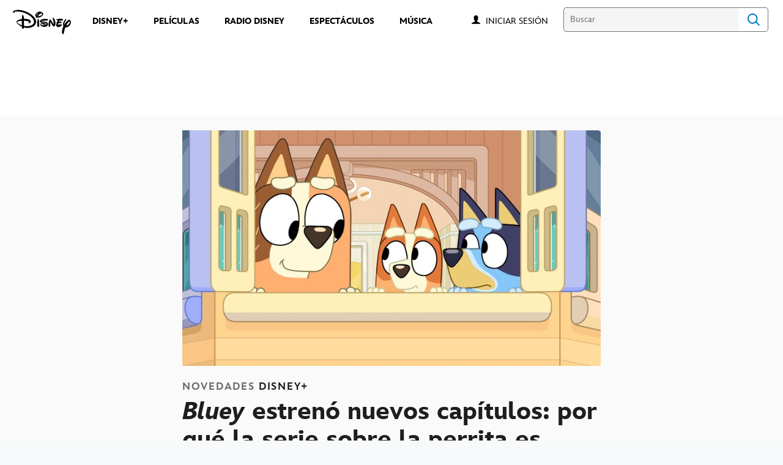

--- FILE ---
content_type: text/html;charset=utf-8
request_url: https://www.disneylatino.com/novedades/bluey-estreno-nuevos-capitulos-por-que-la-serie-sobre-la-perrita-es-ideal-para-ver-con-ninos
body_size: 44688
content:
<!DOCTYPE html>
<!--

    "We keep moving forward, opening up new doors and
      doing new things, because we're curious ...
        and curiosity keeps leading us down new paths."

                              Walt Disney

-->
<html class="no-js" version="HTML+RDFa 1.1" lang="es-419">
<head prefix="fb: http://ogp.me/ns/fb# og: http://ogp.me/ns#" dir="ltr">
  <meta name="viewport" content="width=device-width,initial-scale=1">
<link rel="shortcut icon" href="https://static-mh.content.disney.io/matterhorn/assets/favicon-94e3862e7fb9.ico">
<link rel="apple-touch-icon" href="https://static-mh.content.disney.io/matterhorn/assets/apple-touch-icon-2747f4e2a5dd.png">
<link rel="alternate" hreflang="es" href="https://www.disneylatino.com/novedades/bluey-estreno-nuevos-capitulos-por-que-la-serie-sobre-la-perrita-es-ideal-para-ver-con-ninos">
<meta name="description" content="Bluey, la perrita que llena de aventuras la vida familiar, conquista a los más pequeños con su imaginación. Sigue sus aventuras en Disney+.">
  
  <script type="text/javascript">this.__dataLayer={"page":{"page_id":"6004be78d5a2953843da6543","page_name":"latam:disneylatino.com","page_title":"'Bluey' estrenó nuevos capítulos: por qué la serie sobre la perrita es ideal para ver con niños | Disney Latino  ","page_url":"www.disneylatino.com/novedades/bluey-estreno-nuevos-capitulos-por-que-la-serie-sobre-la-perrita-es-ideal-para-ver-con-ninos","platform":"web","slug":"novedades/bluey-estreno-nuevos-capitulos-por-que-la-serie-sobre-la-perrita-es-ideal-para-ver-con-ninos","story_id":"6004be78d5a2953843da6543","vendorFlags":{}},"site":{"baseDomain":"disneylatino.com","business_unit":"latam","business_unit_code":"","cms_version":"MH","language":["es-419"],"portal":"matterhorn","property_code":"","region":"latam","country":"inc-lat","site":"www.disneylatino.com","cds":1,"otguid":null,"nsl":"2"},"privacy":{"cds":1}};</script>
  <script src="https://dcf.espn.com/TWDC-DTCI/prod/Bootstrap.js" type="text/javascript"></script>
  <title>&#39;Bluey&#39; estrenó nuevos capítulos: por qué la serie sobre la perrita es ideal para ver con niños | Disney Latino  </title>
  <script src="https://static-mh.content.disney.io/matterhorn/assets/jquery-dc8b911876ec.js" type="text/javascript"></script>
  <meta name="dprivacy.classification" content="ff">
<link rel="preconnect" href="//static-mh.content.disney.io">
<link rel="preconnect" href="//lumiere-a.akamaihd.net">
<link rel="preconnect" href="//kaltura.akamaized.net">
<link rel="preconnect" href="//cdnapisec.kaltura.com">
<link rel="preconnect" href="//a.dilcdn.com">
<link rel="preload" href="https://static-mh.content.disney.io/matterhorn/assets/matterhorn/sans/matterhorn-regular-eed88f0756d6.woff" as="font" type="font/woff" crossorigin="anonymous">
<link rel="preload" href="https://static-mh.content.disney.io/matterhorn/assets/application-50b5947c6f39.css" as="style" type="text/css" crossorigin="anonymous">
<link rel="stylesheet" href="https://static-mh.content.disney.io/matterhorn/assets/application-50b5947c6f39.css" type="text/css">
<link rel="stylesheet" href="https://static-mh.content.disney.io/matterhorn/assets/modules/background_styles-1903f7131478.css" type="text/css">
<link rel="stylesheet" href="https://static-mh.content.disney.io/matterhorn/assets/modules/rich_article-6254735ee895.css" type="text/css">
<link rel="stylesheet" href="https://static-mh.content.disney.io/matterhorn/assets/modules/rich_text-aac3153a7742.css" type="text/css">
<link rel="stylesheet" href="https://static-mh.content.disney.io/matterhorn/assets/modules/headlines-3ec888e41142.css" type="text/css">
<link rel="stylesheet" href="https://static-mh.content.disney.io/matterhorn/assets/modules/links_footer-98f6b9dd34c1.css" type="text/css">
<link rel="stylesheet" href="https://static-mh.content.disney.io/matterhorn/assets/themes/incredibles/modules/rich_article-5910cdbd95c2.css" id="base-theme-styles" class="incredibles"><link rel="stylesheet" href="https://static-mh.content.disney.io/matterhorn/assets/themes/incredibles/modules/rich_text-532b5e51d17a.css" id="base-theme-styles" class="incredibles"><link rel="stylesheet" href="https://static-mh.content.disney.io/matterhorn/assets/themes/incredibles/modules/headlines-bed7cb272465.css" id="base-theme-styles" class="incredibles"><link rel="stylesheet" href="https://static-mh.content.disney.io/matterhorn/assets/themes/incredibles/application-3403f7d29806.css" id="base-theme-styles" class="incredibles">

<link rel="stylesheet" type="text/css" href="https://static-mh.content.disney.io/matterhorn/assets/goc/disneyuschrome-a2b75e306208.css"><link rel="stylesheet" type="text/css" href="https://static-mh.content.disney.io/matterhorn/assets/goc/disneyuschrome-desktop-e34d2438f086.css" media="(min-width: 769px)"><link rel="stylesheet" type="text/css" href="https://static-mh.content.disney.io/matterhorn/assets/goc/disneyuschrome-mobile-39fc724540e9.css" media="(max-width: 768px)"><link rel="stylesheet" type="text/css" href="https://static-mh.content.disney.io/matterhorn/assets/goc/lib/incredibles_search-24807f0c54c2.css"><!--[if lt IE 9]><link rel="stylesheet" type="text/css" href="https://static-mh.content.disney.io/matterhorn/assets/goc/disneyuschrome-desktop-e34d2438f086.css"><![endif]--><style type="text/css">        .goc-icn-login, .goc-icn-login-bar{ background-image:url([data-uri]);  background-size: 32px }
        html.goc-no-data-uri .goc-icn-login, html.goc-no-data-uri .goc-icn-login-bar{ background-image:url(https://lumiere-a.akamaihd.net/v1/images/account-icon_2a4e55a7.png?U=%5Bobject+Object%5D&sc=1) }
        @media (-webkit-min-device-pixel-ratio: 1.5), (min-resolution: 144dpi) {
          .goc-icn-login, .goc-icn-login-bar{ background-image:url([data-uri]); }
        }

@media (-webkit-min-device-pixel-ratio: 1.5), (min-resolution: 144dpi) {
}
.bar-dropdown-content .goc-thumb-link{ height: 500px; }
#goc-desktop-global .goc-desktop:hover .bar-dropdown-content{max-height: 532px;}

@media (-webkit-min-device-pixel-ratio: 1.5), (min-resolution: 144dpi) {
}</style><script type="text/javascript">!function(e){"use strict";var t=e.GOC=e.GOC||{};t.queue=t.queue||[],t.opts=t.opts||{}}(this),GOC.load=function(e,t){"use strict";var n=document,o=n.getElementsByTagName("script")[0],s=n.createElement("script");s.type="text/javascript",s.async="async",s.onload=s.onreadystatechange=function(e,n){var o=this,s=o.readyState,r=o.parentNode;!r||!n&&s&&"complete"!==s&&"loaded"!==s||(r.removeChild(this),!n&&t&&t())},s.src=e,o.parentNode.insertBefore(s,o),s=n=o=null},function(e){"use strict";var t=e.encodeURIComponent;e.GOC.load("//a.dilcdn.com/g/domains/"+t(e.location.hostname)+".js")}(this),function(e){"use strict";var t=e.GOC,n=e.encodeURIComponent;t.defopts=function(e){0===Object.keys(t.opts).length&&(t.opts=e)},t.ao=function(e){var o=[],s=t.opts,r=s.footer;if(s.lang&&o.push("lang="+n(s.lang)),s.cds&&o.push("cds"),s.searchtype&&o.push("searchtype="+n(s.searchtype)),s.hide_desktop_menu&&o.push("hide_desktop_menu"),s.hide_search&&o.push("hide_search"),r)for(var a in r)if(r.hasOwnProperty(a))if("object"==typeof r[a])for(var i in r[a])r[a].hasOwnProperty(i)&&o.push("footer["+a+"]["+i+"]="+encodeURIComponent(r[a][i]));else o.push("footer["+encodeURIComponent(a)+"]="+encodeURIComponent(r[a]));return o.length&&(e+=(e.indexOf("?")<0?"?":"&")+o.join("&")),e}}(this),GOC.css=function(e){"use strict";var t=document,n=t.createElement("style"),o=t.getElementsByTagName("head")[0],s=(o||t).getElementsByTagName("script")[0];e&&(n.setAttribute("type","text/css"),s?s.parentNode.insertBefore(n,s):o.appendChild(n),n.styleSheet?n.styleSheet.cssText=e:n.appendChild(t.createTextNode(e)))},function(e,t){"use strict";var n=e.GOC,o=e.screen,s=e.document,r=s.documentElement,a=function(){var e,n,r,a,i,c=o&&o.fontSmoothingEnabled;if(c!==t)return c;try{for(e=s.createElement("canvas"),e.width=e.height=32,n=e.getContext("2d"),n.textBaseline="top",n.font="32px Arial",n.fillStyle=n.strokeStyle="black",n.fillText("O",0,0),r=0;r<32;r++)for(a=0;a<32;a++)if(255!==(i=n.getImageData(r,a,1,1).data[3])&&0!==i)return!0;return!1}catch(e){return t}},i=function(e){var t=s.createElement("div");t.innerHTML="M",t.style.fontFamily=e,r.insertBefore(t,r.firstChild),r.clientWidth,r.removeChild(t)};n.pf=function(e,t){!0===a()&&(n.css(e),i(t))}}(this),function(e){"use strict";e.GOC.noAnalyticsOnHover=!0}(this);GOC.pf("@font-face{font-family:'Matterhorn';src:url(\"https://static-mh.content.disney.io/matterhorn/assets/m4-7e766c2825c7.eot#\") format(\"eot\"),url(\"https://static-mh.content.disney.io/matterhorn/assets/m4-b366701d6945.woff\") format(\"woff\"),url(\"https://static-mh.content.disney.io/matterhorn/assets/m4-ac909dff444f.ttf\") format(\"truetype\"),url(\"https://static-mh.content.disney.io/matterhorn/assets/m4-3d636e3b4270.svg#Matterhorn\") format(\"svg\");font-weight:400;font-style:normal}\n","Matterhorn");GOC.opts.cds=false;GOC.opts.bg="light";GOC.opts.footer={"comscore":"Disney Entertainment","translations":{"find_us_on":"Síguenos en"}};GOC.opts.hide_desktop_menu=true;GOC.opts.hide_search=false;GOC.opts.searchtype="incredibles_search";GOC.load("https://static-mh.content.disney.io/matterhorn/assets/goc/disneyuschrome-0dfb00f3aea6.js");GOC.a="//a.dilcdn.com/g/inc-lat/home/sac/";GOC.cart="//a.dilcdn.com/g/inc-lat/cart/";GOC.incredibles_search="//a.dilcdn.com/g/inc-lat/home/incredibles_search/";</script>
<link rel="canonical" href="https://www.disneylatino.com/novedades/bluey-estreno-nuevos-capitulos-por-que-la-serie-sobre-la-perrita-es-ideal-para-ver-con-ninos">
<meta property="fb:app_id" content="581024582002637">
<meta property="og:title" content="&#39;Bluey&#39; estrenó nuevos capítulos: por qué la serie sobre la perrita es ideal para ver con niños">
<meta property="og:description" content="Bluey, la perrita que llena de aventuras la vida familiar, conquista a los más pequeños con su imaginación. Sigue sus aventuras en Disney+.">
<meta property="og:type" content="website">
<meta property="og:site_name" content="Disney Latino  ">
<meta property="og:url" content="https://www.disneylatino.com/novedades/bluey-estreno-nuevos-capitulos-por-que-la-serie-sobre-la-perrita-es-ideal-para-ver-con-ninos">
<meta property="og:image" content="https://lumiere-a.akamaihd.net/v1/images/bluey_s3_tradies_006_4b7c0b56.jpeg?region=438%2C0%2C1125%2C1125">
<script type="application/ld+json">{"@context":"http://schema.org","@type":"CollectionPage","description":"Bluey, la perrita que llena de aventuras la vida familiar, conquista a los más pequeños con su imaginación. Sigue sus aventuras en Disney+.","url":"https://www.disneylatino.com/novedades/bluey-estreno-nuevos-capitulos-por-que-la-serie-sobre-la-perrita-es-ideal-para-ver-con-ninos","inLanguage":["es-419"],"name":"'Bluey' estrenó nuevos capítulos: por qué la serie sobre la perrita es ideal para ver con niños","mainEntity":{"@context":"http://schema.org","@type":"ItemList","itemListElement":[{"@context":"http://schema.org","@type":"ListItem","url":"https://www.disneylatino.com/novedades/loki-las-3-claves-que-debes-recordar-antes-del-estreno-de-la-temporada-2","position":1},{"@context":"http://schema.org","@type":"ListItem","url":"https://www.disneylatino.com/novedades/releyendo-mafalda-la-serie-que-traza-los-pasos-de-la-historia-del-querido-personaje-de-quino-estreno-en-disney","position":2},{"@context":"http://schema.org","@type":"ListItem","url":"https://www.disneylatino.com/novedades/celebra-el-cumpleanos-de-mark-hamill-el-eterno-luke-skywalker-en-disney","position":3},{"@context":"http://schema.org","@type":"ListItem","url":"https://www.disneylatino.com/novedades/cuales-son-las-eras-de-star-wars","position":4},{"@context":"http://schema.org","@type":"ListItem","url":"https://www.disneylatino.com/novedades/sofia-reyes-prepara-un-delicioso-menu-e-interpreta-una-jam-session-en-la-musica-esta-servida","position":5},{"@context":"http://schema.org","@type":"ListItem","url":"https://www.disneylatino.com/novedades/5-series-animadas-de-marvel-para-ver-en-disney","position":6},{"@context":"http://schema.org","@type":"ListItem","url":"https://www.disneylatino.com/novedades/temporada-2-de-loki-disney-revela-un-nuevo-contenido-adicional-de-la-serie-de-marvel","position":7},{"@context":"http://schema.org","@type":"ListItem","url":"https://www.disneylatino.com/novedades/the-marvels-todo-lo-que-debes-recordar-sobre-monica-rambeau-antes-del-estreno-de-la-pelicula","position":8},{"@context":"http://schema.org","@type":"ListItem","url":"https://www.disneylatino.com/novedades/especial-unidos-creando-invasion-secreta-se-estrena-en-disney-plus","position":9},{"@context":"http://schema.org","@type":"ListItem","url":"https://www.disneylatino.com/novedades/percy-jackson-y-los-dioses-del-olimpo-revela-emocionantes-aventuras-en-un-nuevo-teaser","position":10}],"numberOfItems":10},"publisher":{"@id":"https://www.disneylatino.com/#publisher"},"copyrightHolder":{"@id":"https://www.disneylatino.com/#publisher"},"sourceOrganization":{"@id":"https://www.disneylatino.com/"},"copyrightYear":2026}</script>
<script type="application/ld+json">{"@context":"http://schema.org","@type":"NewsArticle","headline":"Bluey estrenó nuevos capítulos: por qué la serie sobre la perrita es ideal para ver con niños","datePublished":"2023-07-14T14:01:36.000-07:00","dateModified":"2023-07-14T14:01:36.000-07:00","image":"https://lumiere-a.akamaihd.net/v1/images/bluey_s3_tradies_006_4b7c0b56.jpeg?region=438%2C0%2C1125%2C1125","author":{"@type":"Person","name":""},"publisher":{"@type":"Organization","name":"Disney News","logo":{"@type":"ImageObject","url":null}},"description":"Bluey, la perrita que llena de aventuras la vida familiar, conquista a los más pequeños con su imaginación. Sigue sus aventuras en Disney+.","mainEntityOfPage":"https://www.disneylatino.com/novedades/bluey-estreno-nuevos-capitulos-por-que-la-serie-sobre-la-perrita-es-ideal-para-ver-con-ninos","articleBody":"Bluey es una perrita pastor ganadero australiano de 6 años a la que le encanta jugar y convertir la vida familiar cotidiana ¡en aventuras extraordinarias!\u0026nbsp;\nEn la serie, que ya conquistó el corazón de cientos de niños alrededor del mundo, la protagonista utiliza su imaginación así como su resiliencia mental, física y emocional para afrontar los desafíos que se le presentan cada día. Es por esta razón, y más, que esta historia es ideal para los más pequeños y también para toda la familia.\u0026nbsp;\n¡Descubre más sobre el universo Bluey!\nLos 3 motivos para ver Bluey en familia en Disney+\n1. Los niños aprenden a través del juego: Esta mirada divertida y honesta a la vida familiar moderna muestra cómo el juego imaginativo ayuda en el aprendizaje de los niños. Es que la perrita Bluey tiene una imaginación sin límites y le encanta convertir la vida diaria en divertidas aventuras.\u0026nbsp;\n2. Bluey trata situaciones cotidianas de una forma sencilla: En la serie, Bluey y su hermana menor Bingo se lanzan a explorar su mundo, usando el juego para conquistar sus miedos y probar roles de adultos. Y nada les gusta más que involucrar a sus padres, especialmente a su papá, en sus juegos y diversiones.\u0026nbsp;\n3. La serie se centra en la resolución de problemas: En la trama, la mamá de Bluey, Chilli, ha vuelto al trabajo y su papá, Bandit, hace malabares con el cuidado de sus hijas y el trabajo desde casa. Pero aunque él crea que está a cargo, las chicas definitivamente toman las decisiones cuando se trata de jugar, ¡y casi todo lo demás! Sin embargo, en cada capítulo logran entender problemáticas y aprender algo nuevo.\nBluey acaba de estrenar nuevos capítulos de la temporada 3 en Disney+. Disfruta más aventuras de esta encantadora perrita en el servicio de streaming. También puedes encontrar las temporadas 1 y 2.\u0026nbsp;"}</script>
<script type="text/javascript">this.Disney={"portal":"www.disneylatino.com","profileBase":null,"locales":["es-419"],"didOptions":{"responderPage":"https://www.disneylatino.com/_did/","enableTop":false,"langPref":"es-LA","clientId":"WDI-DISNEYLATAM.WEB","cssOverride":"","language":"en-US","environment":"prod","redirectUri":"https://www.disneylatino.com/auth/callback"},"cto":{"country":"","contentDescription":"","contentType":"","property":"","propertyId":"","buId":"","buCode":"","region":"latam","intBreadcrumbs":"","categoryCode":"latam","account":"wdgintlatino,matterhorn","brandSegment":"family","cmsId":"MH","program":"","sponsor":"","siteCode":"disneylatino.com","comscorekw":"disneylatinocom","pageName":"bluey-estreno-nuevos-capitulos-por-que-la-serie-sobre-la-perrita-es-ideal-para-ver-con-ninos","breadcrumbs":"novedades:bluey-estreno-nuevos-capitulos-por-que-la-serie-sobre-la-perrita-es-ideal-para-ver-con-ninos"},"market_code":"inc-lat","browser_warning_versions":[],"dossierBase":null,"rtl":false,"env":"production","config_bundle_schema_data":{"oneid_version":"v4","video_player_version":"5.5.24","style_theme":"light","classification":{"audience":"family","privacy_law":"none","publisher_v_advertiser":"advertiser","gpc":"2"},"global_site_messaging":{"close_button_display":"button"},"global_no_referrer_exceptions":["disneyplus.com"]},"ctoOptions":null};</script>
<script src="https://static-mh.content.disney.io/matterhorn/assets/head-317bbeaeef25.js" type="text/javascript"></script>
<script type="text/javascript"></script>
<script type="text/javascript">Disney.adSystem='dfp'</script>
<script type="text/javascript">Disney.consentPolicy={}</script>
<script src="https://a.espncdn.com/players/web-player-bundle/5.5.24/espn-web-player-bundle.min.js" type="text/javascript"></script><script src="https://cdn.registerdisney.go.com/v4/OneID.js" type="text/javascript" id="oneid-script" async=""></script>
</head>
<body dir="ltr" data-ad_system="dfp" data-cto-region="latam" >
  <div id="style-pack-theming"><style type="text/css">

   /* base-level page background styles */
    .body-bg{ opacity: 1; }
      .body-bg .main, .body-bg .safety-color{ background-color: #ffffff; }



    
     /* secondary module-level color theme */
      .module.secondary-theme:not(.skip-styles) h1:not(.skip-text-styles), .module.secondary-theme:not(.skip-styles) h1:not(.skip-text-styles) a, .module.secondary-theme:not(.skip-styles) h2:not(.skip-text-styles), .module.secondary-theme:not(.skip-styles) h2 span:not(.skip-text-styles), .module.secondary-theme:not(.skip-styles) h2:not(.skip-text-styles) a, .module.secondary-theme.list_module_featured:not(.skip-styles) h3:not(.skip-text-styles), .module.secondary-theme.list_module_featured:not(.skip-styles) h3:not(.skip-text-styles) a, .module.secondary-theme:not(.skip-styles) .accent-color{ color: #ffffff; }
      .module.secondary-theme:not(.skip-styles) .publish-date:not(.skip-text-styles), .module.secondary-theme:not(.skip-styles) .publish-date-standalone:not(.skip-text-styles), .module.secondary-theme:not(.skip-styles) .category-labels:not(.skip-text-styles) .secondary, .module.secondary-theme:not(.skip-styles) .category-labels:not(.skip-text-styles) .primary, .module.secondary-theme:not(.skip-styles) p:not(.skip-text-styles), .module.secondary-theme:not(.skip-styles) ul:not(.skip-text-styles), .module.secondary-theme:not(.skip-styles) li:not(.skip-text-styles), .module.secondary-theme:not(.skip-styles) ol:not(.skip-text-styles), .module.secondary-theme:not(.skip-styles) .base-color, .module.secondary-theme:not(.skip-styles) .entity-details h3:not(.skip-text-styles), .module.secondary-theme:not(.skip-styles) .entity-container:not(.title-overlay) .entity-details .title, html.no-touch .module.secondary-theme:not(.skip-styles) .entity-container.links-out:not(.skip-hover):not(.title-overlay) .entity-details a:hover .title, .module.secondary-theme:not(.skip-styles) .entity-container:not(.title-overlay) .entity-details .ptitle{ color: #ffffff; }
      .module.secondary-theme:not(.skip-styles) a:not(.skip-text-styles), .module.secondary-theme:not(.skip-styles) a.entity-link:hover h3:not(.skip-text-styles), .module.secondary-theme:not(.skip-styles) .button.transparent:not(.skip-text-styles){ color: #ffffff; }
    /* primary buttons aka first buttons */
    .module.secondary-theme:not(.skip-styles) button.large, .module.secondary-theme:not(.skip-styles) .button.large, .module.secondary-theme:not(.skip-styles) .content-overlay .cta-links-container .cta-item .button.large{
      
      
    }
        /* primary buttons hover state */
    .module.secondary-theme:not(.skip-styles) button.large:hover, .module.secondary-theme:not(.skip-styles) .button.large:hover, .module.secondary-theme:not(.skip-styles) .content-overlay .cta-links-container .cta-item .button.large:hover{
      
      
      
    }
        /* secondary buttons aka second buttons */
    .module.secondary-theme:not(.skip-styles) button.large.secondary, .module.secondary-theme:not(.skip-styles) .button.large.secondary, .module.secondary-theme:not(.skip-styles) .content-overlay .cta-links-container .cta-item .button.large.secondary{
      
      
    }
        /* secondary buttons hover state */
    .module.secondary-theme:not(.skip-styles) button.large.secondary:hover, .module.secondary-theme:not(.skip-styles) .button.large.secondary:hover, .module.secondary-theme:not(.skip-styles) .content-overlay .cta-links-container .cta-item .button.large.secondary:hover{
      
      
      
      
    }
    
  
   /* page-level entity styles */

  </style>
</div>
  <div id="takeover-styles-default"><style type="text/css">
  /* style-pack-configured takeover styles */



  @media screen and (min-width: 1025px){
        .takeover-area .overlay.default .main-color{ background-color: #ffffff; }

        .takeover-area .overlay.default .safety-color .color-block{ background-color: #ffffff;}





      #nav-logo, #nav-local li a, aside.gpt.pushdown, #chrome-controls{ color: #fff; }
      #chrome-controls .chrome-controls-icon{ border-color: transparent #fff #fff transparent; }
      #nav-local li a.active{ color: #b2dfff; }
  }



   
    @media screen and (min-width: 1025px){
      #nav-logo{ background-image: url(https://static-mh.content.disney.io/matterhorn/assets/logos/nav_logo-89193ebe6563.png);}
    }
    @media screen and (-webkit-min-device-pixel-ratio: 1.5) and (min-width: 1025px), screen and (min-resolution: 144dpi) and (min-width: 1025px){
      #nav-logo{ background-image: url(https://static-mh.content.disney.io/matterhorn/assets/logos/nav_logo@2x-25d10ad375dd.png);}
    }
</style>
</div>
  <div id="takeover-styles-module-override"></div>
  <div class="goc-el goc-bg-light  goc-overlay" role="region" aria-labelledby="nav-e" id="goc-menu">
  <div class="goc-bound goc-col">

    <ul id="goc-user-mobile">
      <li class="goc-login goc-dropdown">
      <span class="trigger-menu" data-event="login"><a class="goc-icn-login" href="javascript:void(0);"><u>Iniciar sesión</u></a></span>
      </li>

      <li class="goc-logout goc-dropdown">
      <span class="trigger-menu" data-event="logout">
        <a class="goc-icn-login" href="javascript:void(0);"><u>Cerrar sesión</u></a>
      </span>
      </li>

    </ul>

    <ul class="menu-section">
      <li class="menu-section-heading"><a href="https://www.disneyplus.com?cid=DTCI-Synergy-DisneyLatino-Site-Awareness-LatamOnGoing-SSLA-DisneyPlus-NA-SSLA-GlobalNav-LatamSite-GlobalChrome-NA" tab-index="0" aria-expanded="false" aria-controls="DISNEY+-dropdown" class="goc-mobile goc-icn-0"><u>DISNEY+</u></a></li>
      <ul class="goc-mobile menu-subsection" role="region" aria-labelledby="DISNEY+-control" id="DISNEY+-region">
          <li><a href="https://www.disneyplus.com?cid=DTCI-Synergy-DisneyLatino-Site-Awareness-LatamOnGoing-SSLA-DisneyPlus-NA-SSLA-GlobalNav-LatamSite-GlobalChrome-NA" class="goc-mobile"><u>Suscríbete a Disney+</u></a></li>
          <li><a href="http://help.disneyplus.com/" class="goc-mobile"><u>Preguntas Frecuentes</u></a></li>
      </ul>
    </ul>
    <ul class="menu-section">
      <li class="menu-section-heading"><a href="https://tickets.disneylatino.com/" tab-index="0" aria-expanded="false" aria-controls="PELÍCULAS-dropdown" class="goc-mobile goc-icn-1"><u>PELÍCULAS</u></a></li>
      <ul class="goc-mobile menu-subsection" role="region" aria-labelledby="PELÍCULAS-control" id="PELÍCULAS-region">
      </ul>
    </ul>
    <ul class="menu-section">
      <li class="menu-section-heading"><a href="https://radiodisney.disneylatino.com/" tab-index="0" aria-expanded="false" aria-controls="RADIO DISNEY-dropdown" class="goc-mobile goc-icn-2"><u>RADIO DISNEY</u></a></li>
      <ul class="goc-mobile menu-subsection" role="region" aria-labelledby="RADIO-DISNEY-control" id="RADIO-DISNEY-region">
      </ul>
    </ul>
    <ul class="menu-section">
      <li class="menu-section-heading"><a href="https://cumplemagico.disneylatino.com/" tab-index="0" aria-expanded="false" aria-controls="MÁS-dropdown" class="goc-mobile goc-icn-3"><u>MÁS</u></a></li>
      <ul class="goc-mobile menu-subsection" role="region" aria-labelledby="MÁS-control" id="MÁS-region">
          <li><a href="https://www.disneylatino.com/espectaculos" class="goc-mobile"><u>Espectáculos</u></a></li>
          <li><a href="https://www.disneylatino.com/music" class="goc-mobile"><u>Música</u></a></li>
      </ul>
    </ul>

  </div>
</div>
<div id="goc-body" class="goc-main-body">  <button id="goc-skip-nav" class="goc-bg-light goc-el">Skip Navigation</button>
  <div class="goc-el goc-bg-light " id="goc-bar" role="banner">
    <div class="goc-bound" role="navigation" aria-labelledby="goc-desktop-global">
      <ul id="goc-desktop-global" class="goc-desktop-global goc-left " role="list">
              <li class="goc-desktop goc-menu goc-left-0" role="listitem">
                <a class="goc-wide-link" id="disney-image"  href="https://www.disneylatino.com" class="goc-logo-image">
                    <img alt="Disney" src=https://static-mh.content.disney.io/matterhorn/assets/goc/disney_logo_dark@2x-45d70f7dd57b.png class="disney-img" >
                <u>Disney</u></a>
              </li>
              <li class="goc-desktop bar-dropdown" role="listitem">
                <a href="https://www.disneyplus.com?cid=DTCI-Synergy-DisneyLatino-Site-Awareness-LatamOnGoing-SSLA-DisneyPlus-NA-SSLA-GlobalNav-LatamSite-GlobalChrome-NA" aria-expanded="false" id="DISNEY+-dropdown" aria-controls="DISNEY+-dropdown" class="bar-dropdown-link link-url"><u>DISNEY+</u></a>
                <div class="bar-dropdown-container" role="region" aria-labelledby="DISNEY+-dropdown" id="DISNEY+-region-desktop">
                  <ul class="bar-dropdown-content">
                        <li class="bar-dropdown-link-wrap">
                          <a href="https://www.disneyplus.com?cid=DTCI-Synergy-DisneyLatino-Site-Awareness-LatamOnGoing-SSLA-DisneyPlus-NA-SSLA-GlobalNav-LatamSite-GlobalChrome-NA" class="bar-dropdown-link child-link "><u>Suscríbete a Disney+</u></a>
                        </li>
                        <li class="bar-dropdown-link-wrap">
                          <a href="http://help.disneyplus.com/" class="bar-dropdown-link child-link "><u>Preguntas Frecuentes</u></a>
                        </li>
                  </ul>
                </div>
              </li>
              <li class="goc-desktop goc-parks goc-left-2" role="listitem">
                <a class="goc-wide-link"  href="https://tickets.disneylatino.com/" class="goc-logo-image">
                   
                <u>PELÍCULAS</u></a>
              </li>
              <li class="goc-desktop goc-parks goc-left-3" role="listitem">
                <a class="goc-wide-link"  href="https://radiodisney.disneylatino.com/" class="goc-logo-image">
                   
                <u>RADIO DISNEY</u></a>
              </li>
              <li class="goc-desktop goc-parks goc-left-4" role="listitem">
                <a class="goc-wide-link"  href="https://www.disneylatino.com/espectaculos" class="goc-logo-image">
                   
                <u>ESPECTÁCULOS</u></a>
              </li>
              <li class="goc-desktop goc-parks goc-left-5" role="listitem">
                <a class="goc-wide-link"  href="https://www.disneylatino.com/music" class="goc-logo-image">
                   
                <u>MÚSICA</u></a>
              </li>
          <li class="goc-desktop bar-dropdown goc-more goc-hidden" role="listitem" id="goc-bar-more-dropdown">
              <a class="more-dropdown-link" tabindex="0"><u>Más</u></a>
              <div class="bar-dropdown-container" role="region" aria-labelledby="more-control" id="more-region">
                <ul class="bar-dropdown-content" id="more-dropdown-container">
                </ul>
              </div>
          </li>
      </ul>

      <ul id="goc-user">
        <li class="goc-login">
          <span class="goc-icn-login-bar"></span>
          <span class="login-title-link trigger-base" data-event="login" role="button" onclick="">
            <a href="javascript:void(0);" class="login-link"><u>Iniciar sesión</u></a>
          </span>
        </li>


        <li class="goc-logout">
          <span class="trigger-base" data-event="logout" role="button" onclick="">
            <a href="javascript:void(0);"><u>Cerrar sesión</u></a>
          </span>
      </ul>

      <form class="goc-search" action="//www.disneylatino.com/search" method="GET" id="goc-search-container">
        <input type="hidden" name="o" value="home">
        <input type="text" name="q" id="goc-instant-search-input" class="instant-search-input show-overlay" aria-label="Buscar" placeholder="Buscar">
        <button type="submit" class="bar-search-icon-img ada-el-focus" value="" tabindex="0" aria-label="">
          Search
          <img src="https://static-mh.content.disney.io/matterhorn/assets/goc/inc-search-input-icon-blue-331475a2cf98.svg" alt="search-icon">
        </button>
      </form>
    </div>
  </div>
  <div class="goc-search-overlay"></div>
<div id="goc-nav" class="goc-el goc-bg-light ">
  <a id="goc-logo" title="Disney" href="https://www.disneylatino.com"></a>
  
  <span id="goc-e" role="button" title="Navigate" aria-label=""></span>
</div>
<script type="text/javascript">GOC.queue.push(["trigger","accept:base"]);</script>
  
    <div id="nav-local" class="nav-local exclude-local-chrome  goc-bg-light">
    <div class="bound">
      <button aria-controls="goc-menu" aria-expanded="false" id="nav-e" role="button" title="Navigate"></button>
      <a href="https://www.disneylatino.com" aria-label="Disney " title="Disney " class="nav-logo disable_image"
        
          
          id="nav-logo"><img src="https://static-mh.content.disney.io/matterhorn/assets/logos/disney_logo_dark-baa807690db7.png" alt="Disney " height=34 width=83><span></span>
      </a>
      <ul>
      </ul>
        <span id="search_cancel_text">Cancel</span>
    </div>
  </div>

  

    <script src="https://static-mh.content.disney.io/matterhorn/assets/application-4f0d74de975f.js" type="text/javascript"></script>
<script src="https://static-mh.content.disney.io/matterhorn/assets/domains/disneylatino.com/application-d41d8cd98f00.js" type="text/javascript"></script>
    <div id="base-bg"
          class="
                 
                 ">
   </div>
    <div id="secondary-bg"
          class="
                 
                 ">
   </div>
    <div id="burger-container" >
      <div class="background-styles ">
          <div class="site-default-gradient">
            <div class="safety-color"></div>
          </div>
      
          <div class="body-bg">
            <div class="safety-color"></div>
            <div class="main"></div>
            <div class="color-fade"></div>
          </div>
      
          <div id="takeover-colors" class="takeover-area">
            <div class="overlay default">
              <div class="safety-color">
                <div class="color-block"></div>
              </div>
              <div class="main-color"></div>
              <div class="repeating repeating-color"></div>
              <div class="fade-out"></div>
            </div>
            <div class="overlay module-override">
              <div class="safety-color">
                <div class="color-block"></div>
              </div>
              <div class="main-color"></div>
              <div class="repeating repeating-color"></div>
              <div class="fade-out"></div>
            </div>
          </div>
      </div>
      <div id="nav-body">
        <div id="main"><article id="burger" class="frozen">
<style type="text/css">

  <!-- /* background_styles module 0-1 */ -->

  
  

  
  
  
  
</style>
        <section class="module background_styles transparent primary-theme light  bun" id="ref-0-1">
          
          <div class="background-styles ">
    <div id="takeover-images" class="takeover-area">
      <div class="overlay default">
        <div class="repeating repeating-image"></div>
        <div class="main-image"></div>
      </div>
      <div class="overlay module-override">
        <div class="repeating repeating-image"></div>
        <div class="main-image"></div>
      </div>
    </div>
</div>

        </section><style type="text/css">

  <!-- /* pushdown module 1-0 */ -->

  
  
    
  
  
  
  
</style>
        <section class="module pushdown  no-top-padding no-bottom-padding header-left preserve-padding span-full-screen content-span-full-screen primary-theme light  bun" id="ref-1-0">
          
          <div id="nav-pushdown">
  
  
</div>

        </section><style type="text/css">

  <!-- /* inc_rich_article module 1-1 */ -->

   
    #ref-1-1{
    }





    

  

  
  
  
  
</style>
        <section class="module inc_rich_article  span-full-screen content-span-full-screen primary-theme light  " id="ref-1-1">
          
          <div class="bound">


        <div class="featured-image">
                <noscript><img src="https://lumiere-a.akamaihd.net/v1/images/bluey_s3_tradies_006_4b7c0b56.jpeg?region=0,0,2000,1125" alt="&#39;Bluey&#39; estrenó nuevos capítulos: por qué la serie sobre la perrita es ideal para ver con niños" width="100%"                        data-width="2000" 
                      data-height="1125" 
                      data-aspect_ratio="0.5625" 
                      data-orientation="landscape" 
                      
                      data-legacy="true"
></noscript>
        </div>

    <div class="headline-area">
          <h5 class="category-labels"><span class="primary">NOVEDADES</span> <span class="secondary">DISNEY+</span></h5>

        <h1 ><i>Bluey</i> estrenó nuevos capítulos: por qué la serie sobre la perrita es ideal para ver con niños</h1>

    </div>


        <div class="publish-date">14 de julio de 2023</div>

    <div class="article-meta">
        <div class="author-by-line">
          
        </div>
        <div class="publish-date-standalone">14 de julio de 2023</div>
    </div>

    <div class="content-area">

      <div class="text-content rich-text-container full-width-text">
            <div class="summary"><h2><i>Bluey, la perrita que llena de aventuras la vida familiar, conquista a los más pequeños con su imaginación. Sigue sus aventuras en Disney+. </i></h2></div>
          <p><br></p><p><a href="https://www.disneylatino.com/novedades/cinco-razones-para-ver-bluey-en-disney-plus?int_cmp=bluey-ideal-ver-chicos" target="_blank"><strong>Bluey</strong></a> es una perrita pastor ganadero australiano de 6 años a la que le encanta jugar y convertir la vida familiar cotidiana ¡en <strong>aventuras extraordinarias</strong>! </p><p></p>
<p>En la serie, que ya conquistó el corazón de cientos de niños alrededor del mundo, la protagonista utiliza su <strong>imaginación </strong>así como su <strong>resiliencia mental, física y emocional </strong>para <strong>afrontar los desafíos </strong>que se le presentan cada día. Es por esta razón, y más, que esta historia es <a href="https://www.disneylatino.com/novedades/que-ver-con-ninos-en-disneyplus-4-series-ideales-para-disfrutar-en-vacaciones?int_cmp=bluey-ideal-ni%C3%B1os" target="_blank"><strong>ideal para los más pequeños</strong></a> y también para toda la familia. </p>
<p>¡Descubre más sobre el universo <strong><em>Bluey</em></strong>!</p><div class="media-image media-image-inline"><figure contenteditable="false"><img src="https://lumiere-a.akamaihd.net/v1/images/bluey_s3_turtleboy_014_7ffb2ce8.jpeg?region=0,0,2000,1125" id="rte-1689176502768-0-1" alt="Bluey" title="Bluey" data-alignment="" draggable="false"></figure></div><p></p>
<h2>
<strong>Los 3 motivos para ver </strong><strong><em>Bluey </em></strong><strong>en familia en Disney+</strong>
</h2>
<p><strong>1. Los niños aprenden a través del juego</strong>: Esta mirada divertida y honesta a la vida familiar moderna muestra <strong>cómo el juego imaginativo ayuda en el aprendizaje de los niños</strong>. Es que la perrita Bluey tiene una imaginación sin límites y le encanta convertir la vida diaria en divertidas aventuras. </p>
<p><strong>2. Bluey trata situaciones cotidianas de una forma sencilla</strong>: En la serie, Bluey y su hermana menor <strong>Bingo </strong>se lanzan a explorar su mundo, usando <strong>el juego para conquistar sus miedos y probar roles de adultos</strong>. Y nada les gusta más que involucrar a sus padres, especialmente a su papá, en sus juegos y diversiones. </p><div class="media-image media-image-inline"><figure contenteditable="false"><img src="https://lumiere-a.akamaihd.net/v1/images/bluey_s3_musical_statues_006_e810725e.jpeg?region=0,0,2000,1125" id="rte-1689176535193-1-2" alt="Bluey" title="Bluey" data-alignment="" draggable="false"></figure></div><p></p>
<p><strong>3. La serie se centra en la resolución de problemas</strong>: En la trama, la mamá de Bluey, <strong>Chilli</strong>, ha vuelto al trabajo y su papá, <strong>Bandit</strong>, hace malabares con el cuidado de sus hijas y el trabajo desde casa. Pero aunque él crea que está a cargo, las chicas definitivamente toman las decisiones cuando se trata de jugar, ¡y casi todo lo demás! Sin embargo,<strong> en cada capítulo logran entender problemáticas y aprender algo nuevo</strong>.</p>
<p><strong><em>Bluey </em></strong>acaba de estrenar nuevos capítulos de la<strong> temporada 3 </strong>en <strong>Disney+</strong>. Disfruta más aventuras de esta encantadora perrita en el servicio de streaming. También puedes encontrar las<strong> temporadas 1 y 2</strong>. </p>
      </div>


    </div>
</div>


        </section><style type="text/css">

  <!-- /* pushdown module 1-2 */ -->

  
  
    
  
  
  
  
</style>
        <section class="module pushdown  header-left span-full-screen content-span-full-screen primary-theme light  bun" id="ref-1-2">
          
          <div id="nav-pushdown">
  
  
</div>

        </section><style type="text/css">

  <!-- /* rich_text module 1-3 */ -->

   
    #ref-1-3{
    }





    

  
    
  
  
  
  
</style>
        <section class="module rich_text  header-left span-full-screen content-span-full-screen primary-theme light  " id="ref-1-3">
          

  <div class="bound ">
    
    <div class="rich-text-container">
      

        

        <div class="rich_text_body rich-text-enabled">
          <div class="rich-text-output" tabindex="0"><h4 style="text-align: center;">¿Quieres recibir todas las novedades de Disney?</h4></div>
              <div class="cta-links-container align-buttons-center " data-cta-type="button">
<span  class="cta-item " data-title="REGÍSTRATE AQUÍ">
  <span class="btn-container">
    
    <a href="javascript:void(0);"
      class="button large blue cta-link ada-el-focus
             
             
             
             
            "
      role="button"
      data-title="REGÍSTRATE AQUÍ"
      
      data-event-link="newsletter"
      data-context="newsletter"
      data-source="Novedades"
      data-nrt-promotion-id="Walt Disney Pictures"
      data-oneid-meta-data=",Button,¿Quieres recibir todas las novedades de Disney?"
      
      
      
    >
    
      REGÍSTRATE AQUÍ
    </a>
  </span>
</span>
              </div>
        </div>
    </div>
  </div>

        </section><style type="text/css">

  <!-- /* headlines module 1-4 */ -->

   
    #ref-1-4{
    }





    

  

  
  
  
  
</style>
        <section class="module headlines  span-full-screen content-span-full-screen primary-theme light  " id="ref-1-4">
          
          <div class="bound   ">
  

    <li class="article lazy-deferred lazy-load">
      <div class="text-content">
          <div class="category-labels">
            <span class="primary">NOVEDADES</span>
            <span class="secondary">MARVEL</span></div>

          <a href="https://www.disneylatino.com/novedades/loki-las-3-claves-que-debes-recordar-antes-del-estreno-de-la-temporada-2" data-title="Loki: Las 3 claves que debes recordar antes del estreno de la temporada 2"
>
            <h3 class="article-title"><i>Loki</i>: Las 3 claves que debes recordar antes del estreno de la temporada 2</h3>
          </a>

        <p class="publish-date" >29 de septiembre de 2023</p>
        <p class="publish-date-news longDate">29 de septiembre de 2023</p>
        <p class="publish-date-news shortDate">29 sep.</p>
      </div>

    <a href="https://www.disneylatino.com/novedades/loki-las-3-claves-que-debes-recordar-antes-del-estreno-de-la-temporada-2" class="ada-el-focus" data-title="Loki: Las 3 claves que debes recordar antes del estreno de la temporada 2"
 tabindex="-1">
        <span class=" featured-image">
        </span>
    </a>

  </li>  <li class="article lazy-deferred lazy-load">
      <div class="text-content">
          <div class="category-labels">
            <span class="primary">NOVEDADES</span>
            <span class="secondary">DISNEY+</span></div>

          <a href="https://www.disneylatino.com/novedades/releyendo-mafalda-la-serie-que-traza-los-pasos-de-la-historia-del-querido-personaje-de-quino-estreno-en-disney" data-title="Releyendo: Mafalda: la serie que traza los pasos de la historia del querido personaje de Quino estrenó en Disney+ "
>
            <h3 class="article-title"><i>Releyendo: Mafalda</i>: la serie que traza los pasos de la historia del querido personaje de Quino estrenó en Disney+ </h3>
          </a>

        <p class="publish-date" >27 de septiembre de 2023</p>
        <p class="publish-date-news longDate">27 de septiembre de 2023</p>
        <p class="publish-date-news shortDate">27 sep.</p>
      </div>

    <a href="https://www.disneylatino.com/novedades/releyendo-mafalda-la-serie-que-traza-los-pasos-de-la-historia-del-querido-personaje-de-quino-estreno-en-disney" class="ada-el-focus" data-title="Releyendo: Mafalda: la serie que traza los pasos de la historia del querido personaje de Quino estrenó en Disney+ "
 tabindex="-1">
        <span class=" featured-image">
        </span>
    </a>

  </li>  <li class="article lazy-deferred lazy-load">
      <div class="text-content">
          <div class="category-labels">
            <span class="primary">NOVEDADES</span>
            <span class="secondary">STAR WARS</span></div>

          <a href="https://www.disneylatino.com/novedades/celebra-el-cumpleanos-de-mark-hamill-el-eterno-luke-skywalker-en-disney" data-title="Celebra el cumpleaños de Mark Hamill, el eterno Luke Skywalker, en Disney+"
>
            <h3 class="article-title"></h3>
          </a>

        <p class="publish-date" >25 de septiembre de 2023</p>
        <p class="publish-date-news longDate">25 de septiembre de 2023</p>
        <p class="publish-date-news shortDate">25 sep.</p>
      </div>

    <a href="https://www.disneylatino.com/novedades/celebra-el-cumpleanos-de-mark-hamill-el-eterno-luke-skywalker-en-disney" class="ada-el-focus" data-title="Celebra el cumpleaños de Mark Hamill, el eterno Luke Skywalker, en Disney+"
 tabindex="-1">
        <span class=" featured-image">
        </span>
    </a>

  </li>  <li class="article lazy-deferred lazy-load">
      <div class="text-content">
          <div class="category-labels">
            <span class="primary">NOVEDADES</span>
            <span class="secondary">STAR WARS</span></div>

          <a href="https://www.disneylatino.com/novedades/cuales-son-las-eras-de-star-wars" data-title="¿Cuáles son las eras de Star Wars?"
>
            <h3 class="article-title">¿Cuáles son las eras de Star Wars?</h3>
          </a>

        <p class="publish-date" >22 de septiembre de 2023</p>
        <p class="publish-date-news longDate">22 de septiembre de 2023</p>
        <p class="publish-date-news shortDate">22 sep.</p>
      </div>

    <a href="https://www.disneylatino.com/novedades/cuales-son-las-eras-de-star-wars" class="ada-el-focus" data-title="¿Cuáles son las eras de Star Wars?"
 tabindex="-1">
        <span class=" featured-image">
        </span>
    </a>

  </li>  <li class="article lazy-deferred lazy-load">
      <div class="text-content">
          <div class="category-labels">
            <span class="primary">NOVEDADES</span>
            <span class="secondary">DISNEY+</span></div>

          <a href="https://www.disneylatino.com/novedades/sofia-reyes-prepara-un-delicioso-menu-e-interpreta-una-jam-session-en-la-musica-esta-servida" data-title="Sofía Reyes prepara un delicioso menú e interpreta una jam session en La Música Está Servida"
>
            <h3 class="article-title">Sofía Reyes prepara un delicioso menú e interpreta una jam session en La Música Está Servida</h3>
          </a>

        <p class="publish-date" >22 de septiembre de 2023</p>
        <p class="publish-date-news longDate">22 de septiembre de 2023</p>
        <p class="publish-date-news shortDate">22 sep.</p>
      </div>

    <a href="https://www.disneylatino.com/novedades/sofia-reyes-prepara-un-delicioso-menu-e-interpreta-una-jam-session-en-la-musica-esta-servida" class="ada-el-focus" data-title="Sofía Reyes prepara un delicioso menú e interpreta una jam session en La Música Está Servida"
 tabindex="-1">
        <span class=" featured-image">
        </span>
    </a>

  </li>  <li class="article lazy-deferred lazy-load">
      <div class="text-content">
          <div class="category-labels">
            <span class="primary">NOVEDADES</span>
            <span class="secondary">MARVEL</span></div>

          <a href="https://www.disneylatino.com/novedades/5-series-animadas-de-marvel-para-ver-en-disney" data-title="5 series animadas de Marvel para ver en Disney+"
>
            <h3 class="article-title">5 series animadas de Marvel para ver en Disney+</h3>
          </a>

        <p class="publish-date" >21 de septiembre de 2023</p>
        <p class="publish-date-news longDate">21 de septiembre de 2023</p>
        <p class="publish-date-news shortDate">21 sep.</p>
      </div>

    <a href="https://www.disneylatino.com/novedades/5-series-animadas-de-marvel-para-ver-en-disney" class="ada-el-focus" data-title="5 series animadas de Marvel para ver en Disney+"
 tabindex="-1">
        <span class=" featured-image">
        </span>
    </a>

  </li>  <li class="article lazy-deferred lazy-load">
      <div class="text-content">
          <div class="category-labels">
            <span class="primary">NOVEDADES</span>
            <span class="secondary">MARVEL</span></div>

          <a href="https://www.disneylatino.com/novedades/temporada-2-de-loki-disney-revela-un-nuevo-contenido-adicional-de-la-serie-de-marvel" data-title="Temporada 2 de Loki: Disney+ revela un nuevo contenido adicional de la serie de Marvel "
>
            <h3 class="article-title">Temporada 2 de <i>Loki</i>: Disney+ revela un nuevo contenido adicional de la serie de Marvel </h3>
          </a>

        <p class="publish-date" >21 de septiembre de 2023</p>
        <p class="publish-date-news longDate">21 de septiembre de 2023</p>
        <p class="publish-date-news shortDate">21 sep.</p>
      </div>

    <a href="https://www.disneylatino.com/novedades/temporada-2-de-loki-disney-revela-un-nuevo-contenido-adicional-de-la-serie-de-marvel" class="ada-el-focus" data-title="Temporada 2 de Loki: Disney+ revela un nuevo contenido adicional de la serie de Marvel "
 tabindex="-1">
        <span class=" featured-image">
        </span>
    </a>

  </li>  <li class="article lazy-deferred lazy-load">
      <div class="text-content">
          <div class="category-labels">
            <span class="primary">NOVEDADES</span>
            <span class="secondary">MARVEL</span></div>


        <p class="publish-date" >20 de septiembre de 2023</p>
        <p class="publish-date-news longDate">20 de septiembre de 2023</p>
        <p class="publish-date-news shortDate">20 sep.</p>
      </div>

    <a href="https://www.disneylatino.com/novedades/the-marvels-todo-lo-que-debes-recordar-sobre-monica-rambeau-antes-del-estreno-de-la-pelicula" class="ada-el-focus" data-title="The Marvels: todo lo que debes recordar sobre Mónica Rambeau antes del estreno de la película"
>
        <span class=" featured-image">
        </span>
    </a>

  </li>  <li class="article lazy-deferred lazy-load">
      <div class="text-content">
          <div class="category-labels">
            <span class="primary">NOVEDADES</span>
            <span class="secondary">MARVEL</span></div>

          <a href="https://www.disneylatino.com/novedades/especial-unidos-creando-invasion-secreta-se-estrena-en-disney-plus" data-title="Especial UNIDOS: Creando Invasión Secreta ya está disponible en Disney+"
>
            <h3 class="article-title">Especial  <i>UNIDOS: Creando Invasión Secreta</i> ya está disponible en Disney+</h3>
          </a>

        <p class="publish-date" >20 de septiembre de 2023</p>
        <p class="publish-date-news longDate">20 de septiembre de 2023</p>
        <p class="publish-date-news shortDate">20 sep.</p>
      </div>

    <a href="https://www.disneylatino.com/novedades/especial-unidos-creando-invasion-secreta-se-estrena-en-disney-plus" class="ada-el-focus" data-title="Especial UNIDOS: Creando Invasión Secreta ya está disponible en Disney+"
 tabindex="-1">
        <span class=" featured-image">
        </span>
    </a>

  </li>  <li class="article lazy-deferred lazy-load">
      <div class="text-content">
          <div class="category-labels">
            <span class="primary">NOVEDADES</span>
            <span class="secondary">DISNEY+</span></div>

          <a href="https://www.disneylatino.com/novedades/percy-jackson-y-los-dioses-del-olimpo-revela-emocionantes-aventuras-en-un-nuevo-teaser" data-title="Percy Jackson y los Dioses del Olimpo revela emocionantes aventuras en un nuevo teaser"
>
            <h3 class="article-title"><i>Percy Jackson y los Dioses del Olimpo</i> revela emocionantes aventuras en un nuevo teaser</h3>
          </a>

        <p class="publish-date" >19 de septiembre de 2023</p>
        <p class="publish-date-news longDate">19 de septiembre de 2023</p>
        <p class="publish-date-news shortDate">19 sep.</p>
      </div>

    <a href="https://www.disneylatino.com/novedades/percy-jackson-y-los-dioses-del-olimpo-revela-emocionantes-aventuras-en-un-nuevo-teaser" class="ada-el-focus" data-title="Percy Jackson y los Dioses del Olimpo revela emocionantes aventuras en un nuevo teaser"
 tabindex="-1">
        <span class=" featured-image">
        </span>
    </a>

  </li>

  <div class="show_more_container">
    <button class="show_more blue button large" role="button">
      <span class="label">Ver más</span><span class="spinner"></span>
    </button>
  </div>
</div>

        </section><style type="text/css">

  <!-- /* links_footer module 1-5 */ -->

  
   
    #ref-1-5{
      background-color: #ffffff;
      background-image: none;
    }


  
  
  
  
</style>
        <section class="module links_footer  no-top-padding no-bottom-padding no-left-padding no-right-padding preserve-top-border skip-bottom-border preserve-padding span-full-screen content-span-full-screen primary-theme light  " id="ref-1-5">
          
  <div class="bound linksfooter">
          <a aria-label="disney" class="link_footer logo brand-logo-disney aw-independent" href="/"
             "></a>
    <div class="footer-menus">
      <div class="menu-primary">
        <nav role="navigation" aria-label="Primary footer menu">
          <ul>
              <li>
                <a href="https://www.disneyplus.com?cid=DTCI-Site-DisneyLatino-Site-Awareness-LatamOnGoing-SSLA-DisneyPlus-NA-SSLA-GlobalNav-LatamSite-GlobalChrome-NA"
                   
                    data-age="13"
                   class="link_footer aw-independent "
                   >DISNEY+</a>
              </li>
              <li>
                <a href="https://tickets.disneylatino.com/"
                   
                   
                   class="link_footer aw-independent "
                   >PELÍCULAS</a>
              </li>
              <li>
                <a href="https://radiodisney.disneylatino.com/"
                   
                   
                   class="link_footer aw-independent "
                   >RADIO DISNEY</a>
              </li>
              <li>
                <a href="https://www.disneylatino.com/espectaculos"
                   
                   
                   class="link_footer aw-independent "
                   >ESPECTÁCULOS</a>
              </li>
              <li>
                <a href=""
                   
                   
                   class="link_footer aw-independent "
                   >MÚSICA</a>
              </li>
              <li>
                <a href="https://www.disney.com.br/"
                   
                   
                   class="link_footer aw-independent "
                   >DISNEY BRASIL</a>
              </li>
          </ul>
        </nav>
          <nav class="secondary" role="navigation" aria-label="Secondary footer menu">
            <ul>
            </ul>
          </nav>
      </div>
        <div class="menu-social">
          <nav role="navigation" aria-label="Social media menu" class="social">
            <div class="social-prompt"></div>
            <ul>
            </ul>
          </nav>
        </div>
    </div>
    <div class="links-footer-copyright"></div>
  </div>

        </section>
</article>
<script type="text/javascript">this.Grill?Grill.burger={"title":"'Bluey' estrenó nuevos capítulos: por qué la serie sobre la perrita es ideal para ver con niños | Disney Latino  ","cto":{"country":"","contentDescription":"","contentType":"","property":"","propertyId":"","buId":"","buCode":"","region":"latam","intBreadcrumbs":"","categoryCode":"latam","account":"wdgintlatino,matterhorn","brandSegment":"family","cmsId":"MH","program":"","sponsor":"","siteCode":"disneylatino.com","comscorekw":"disneylatinocom","pageName":"bluey-estreno-nuevos-capitulos-por-que-la-serie-sobre-la-perrita-es-ideal-para-ver-con-ninos","breadcrumbs":"novedades:bluey-estreno-nuevos-capitulos-por-que-la-serie-sobre-la-perrita-es-ideal-para-ver-con-ninos"},"cds":0,"pda":true,"href":"https://www.disneylatino.com/novedades/bluey-estreno-nuevos-capitulos-por-que-la-serie-sobre-la-perrita-es-ideal-para-ver-con-ninos","stack":[{"view":"background_styles","ref":"0-1","type":"","count":0,"visibility":null,"title":null,"data":[],"translations":{"see_all":"See All","show_more":"Show More","share":"Share","embed":"Embed","quick_link":"Quick Link","of":"of","loading":"Loading","take_quiz":"Take Quiz","progress_bar":"Progress Bar","all":"All","images":"images","find_us_on":"Síguenos en"},"style_options":{"active_theme":"primary","additional_style_classes":["primary-theme","light"]}},{"view":"pushdown","ref":"1-0","type":"","count":0,"visibility":{"allowed_regions":[],"disallowed_regions":[],"invisible_device_types":[]},"title":null,"data":[],"translations":{"see_all":"See All","show_more":"Show More","share":"Share","embed":"Embed","quick_link":"Quick Link","of":"of","loading":"Loading","take_quiz":"Take Quiz","progress_bar":"Progress Bar","all":"All","images":"images","find_us_on":"Síguenos en"},"style_options":{"default_color_theme":"light","images":{},"header_text_alignment":"left","fullscreen":true,"fullscreen_content":true,"image_assets":{},"preserve_padding":true,"color_theme":"light","active_theme":"primary","additional_style_classes":["no-top-padding","no-bottom-padding","header-left","preserve-padding","span-full-screen","content-span-full-screen","primary-theme","light"]}},{"view":"inc_rich_article","ref":"1-1","type":"articlepage","count":1,"visibility":{"allowed_regions":[],"disallowed_regions":[],"invisible_device_types":[]},"title":null,"data":[{"authors":[],"primary_category":null,"author_by_line":"","company":null,"text_content":{"headline_stripped":"\u003ci\u003eBluey\u003c/i\u003e estrenó nuevos capítulos: por qué la serie sobre la perrita es ideal para ver con niños","headline":"\u003ch2\u003e\u003ci\u003eBluey\u003c/i\u003e estrenó nuevos capítulos: por qué la serie sobre la perrita es ideal para ver con niños\u003c/h2\u003e","summary_stripped":"\u003ci\u003eBluey, la perrita que llena de aventuras la vida familiar, conquista a los más pequeños con su imaginación. Sigue sus aventuras en Disney+. \u003c/i\u003e","summary":"\u003ch2\u003e\u003ci\u003eBluey, la perrita que llena de aventuras la vida familiar, conquista a los más pequeños con su imaginación. Sigue sus aventuras en Disney+. \u003c/i\u003e\u003c/h2\u003e","main_content":"\u003cp\u003e\u003cbr\u003e\u003c/p\u003e\u003cp\u003e\u003ca href=\"https://www.disneylatino.com/novedades/cinco-razones-para-ver-bluey-en-disney-plus?int_cmp=bluey-ideal-ver-chicos\" target=\"_blank\"\u003e\u003cstrong\u003eBluey\u003c/strong\u003e\u003c/a\u003e es una perrita pastor ganadero australiano de 6 años a la que le encanta jugar y convertir la vida familiar cotidiana ¡en \u003cstrong\u003eaventuras extraordinarias\u003c/strong\u003e! \u003c/p\u003e\u003cp\u003e\u003c/p\u003e\n\u003cp\u003eEn la serie, que ya conquistó el corazón de cientos de niños alrededor del mundo, la protagonista utiliza su \u003cstrong\u003eimaginación \u003c/strong\u003easí como su \u003cstrong\u003eresiliencia mental, física y emocional \u003c/strong\u003epara \u003cstrong\u003eafrontar los desafíos \u003c/strong\u003eque se le presentan cada día. Es por esta razón, y más, que esta historia es \u003ca href=\"https://www.disneylatino.com/novedades/que-ver-con-ninos-en-disneyplus-4-series-ideales-para-disfrutar-en-vacaciones?int_cmp=bluey-ideal-ni%C3%B1os\" target=\"_blank\"\u003e\u003cstrong\u003eideal para los más pequeños\u003c/strong\u003e\u003c/a\u003e y también para toda la familia. \u003c/p\u003e\n\u003cp\u003e¡Descubre más sobre el universo \u003cstrong\u003e\u003cem\u003eBluey\u003c/em\u003e\u003c/strong\u003e!\u003c/p\u003e\u003cdiv class=\"media-image media-image-inline\"\u003e\u003cfigure contenteditable=\"false\"\u003e\u003cimg src=\"https://lumiere-a.akamaihd.net/v1/images/bluey_s3_turtleboy_014_7ffb2ce8.jpeg?region=0,0,2000,1125\" id=\"rte-1689176502768-0-1\" alt=\"Bluey\" title=\"Bluey\" data-alignment=\"\" draggable=\"false\"\u003e\u003c/figure\u003e\u003c/div\u003e\u003cp\u003e\u003c/p\u003e\n\u003ch2\u003e\n\u003cstrong\u003eLos 3 motivos para ver \u003c/strong\u003e\u003cstrong\u003e\u003cem\u003eBluey \u003c/em\u003e\u003c/strong\u003e\u003cstrong\u003een familia en Disney+\u003c/strong\u003e\n\u003c/h2\u003e\n\u003cp\u003e\u003cstrong\u003e1. Los niños aprenden a través del juego\u003c/strong\u003e: Esta mirada divertida y honesta a la vida familiar moderna muestra \u003cstrong\u003ecómo el juego imaginativo ayuda en el aprendizaje de los niños\u003c/strong\u003e. Es que la perrita Bluey tiene una imaginación sin límites y le encanta convertir la vida diaria en divertidas aventuras. \u003c/p\u003e\n\u003cp\u003e\u003cstrong\u003e2. Bluey trata situaciones cotidianas de una forma sencilla\u003c/strong\u003e: En la serie, Bluey y su hermana menor \u003cstrong\u003eBingo \u003c/strong\u003ese lanzan a explorar su mundo, usando \u003cstrong\u003eel juego para conquistar sus miedos y probar roles de adultos\u003c/strong\u003e. Y nada les gusta más que involucrar a sus padres, especialmente a su papá, en sus juegos y diversiones. \u003c/p\u003e\u003cdiv class=\"media-image media-image-inline\"\u003e\u003cfigure contenteditable=\"false\"\u003e\u003cimg src=\"https://lumiere-a.akamaihd.net/v1/images/bluey_s3_musical_statues_006_e810725e.jpeg?region=0,0,2000,1125\" id=\"rte-1689176535193-1-2\" alt=\"Bluey\" title=\"Bluey\" data-alignment=\"\" draggable=\"false\"\u003e\u003c/figure\u003e\u003c/div\u003e\u003cp\u003e\u003c/p\u003e\n\u003cp\u003e\u003cstrong\u003e3. La serie se centra en la resolución de problemas\u003c/strong\u003e: En la trama, la mamá de Bluey, \u003cstrong\u003eChilli\u003c/strong\u003e, ha vuelto al trabajo y su papá, \u003cstrong\u003eBandit\u003c/strong\u003e, hace malabares con el cuidado de sus hijas y el trabajo desde casa. Pero aunque él crea que está a cargo, las chicas definitivamente toman las decisiones cuando se trata de jugar, ¡y casi todo lo demás! Sin embargo,\u003cstrong\u003e en cada capítulo logran entender problemáticas y aprender algo nuevo\u003c/strong\u003e.\u003c/p\u003e\n\u003cp\u003e\u003cstrong\u003e\u003cem\u003eBluey \u003c/em\u003e\u003c/strong\u003eacaba de estrenar nuevos capítulos de la\u003cstrong\u003e temporada 3 \u003c/strong\u003een \u003cstrong\u003eDisney+\u003c/strong\u003e. Disfruta más aventuras de esta encantadora perrita en el servicio de streaming. También puedes encontrar las\u003cstrong\u003e temporadas 1 y 2\u003c/strong\u003e. \u003c/p\u003e"},"publish_date":"14 de julio de 2023","publish_date_short":"14 jul.","content_date":"2023-07-14T14:01:36-07:00","publish_date_diff":"931 days ago","image_assets":{"featured_image":{"src":"https://lumiere-a.akamaihd.net/v1/images/bluey_s3_tradies_006_4b7c0b56.jpeg?region=0,0,2000,799","base_src":"https://lumiere-a.akamaihd.net/v1/images/bluey_s3_tradies_006_4b7c0b56.jpeg","width":2000,"height":799,"aspect_ratio":0.3995,"aspect_ratio_pct":"39.95%","orientation":"landscape","half_width":1000,"half_height":400,"alt_text":"Bluey"},"featured_image_16x9":{"src":"https://lumiere-a.akamaihd.net/v1/images/bluey_s3_tradies_006_4b7c0b56.jpeg?region=0,0,2000,1125","base_src":"https://lumiere-a.akamaihd.net/v1/images/bluey_s3_tradies_006_4b7c0b56.jpeg","width":2000,"height":1125,"aspect_ratio":0.5625,"aspect_ratio_pct":"56.25%","orientation":"landscape","half_width":1000,"half_height":563},"featured_image_1x1":{"src":"https://lumiere-a.akamaihd.net/v1/images/bluey_s3_tradies_006_4b7c0b56.jpeg?region=438,0,1125,1125","base_src":"https://lumiere-a.akamaihd.net/v1/images/bluey_s3_tradies_006_4b7c0b56.jpeg","width":1125,"height":1125,"aspect_ratio":1.0,"aspect_ratio_pct":"100.0%","orientation":"landscape","half_width":563,"half_height":563}},"featured_image":{"src":"https://lumiere-a.akamaihd.net/v1/images/bluey_s3_tradies_006_4b7c0b56.jpeg?region=438,0,1125,1125","base_src":"https://lumiere-a.akamaihd.net/v1/images/bluey_s3_tradies_006_4b7c0b56.jpeg","width":1125,"height":1125,"aspect_ratio":1.0,"aspect_ratio_pct":"100.0%","orientation":"landscape","half_width":563,"half_height":563},"category_labels":{"primary":"NOVEDADES","secondary":"DISNEY+"},"page_status_label":"Publicado","rich_title":"\u003ch2\u003e\u003ci\u003eBluey\u003c/i\u003e estrenó nuevos capítulos: por qué la serie sobre la perrita es ideal para ver con niños\u003c/h2\u003e","rich_desc":"\u003ch2\u003e\u003ci\u003eBluey, la perrita que llena de aventuras la vida familiar, conquista a los más pequeños con su imaginación. Sigue sus aventuras en Disney+. \u003c/i\u003e\u003c/h2\u003e","thumb":"https://lumiere-a.akamaihd.net/v1/images/bluey_s3_tradies_006_4b7c0b56.jpeg?region=0%2C0%2C2000%2C799","publish_time":"02:01 pm","suppress_featured_image":false,"display_copy_article":null,"inc_tags":[{"type":"inc_tag","id":"59f921a36b41e87a9359831e","title":"[LATAM] Novedades","description":"","created_at":"2020-02-27T09:32:17-08:00","updated_at":"2020-02-27T09:32:17-08:00","primary_image_url":null,"primary_image_alt_text":null},{"type":"inc_tag","id":"5fb84bd60c7563dab23f13da","title":"DISNEY+","description":null,"created_at":"2023-05-12T13:13:35-07:00","updated_at":"2023-05-12T13:13:35-07:00","primary_image_url":null,"primary_image_alt_text":null},{"type":"inc_tag","id":"5f885c6d9f43404a9dc2a44b","title":"BLUEY","description":null,"created_at":"2023-04-04T10:12:14-07:00","updated_at":"2023-04-04T10:12:14-07:00","primary_image_url":null,"primary_image_alt_text":null}],"id":"6004be78d5a2953843da6543","slug":"bluey-estreno-nuevos-capitulos-por-que-la-serie-sobre-la-perrita-es-ideal-para-ver-con-ninos","entity_type":"articlepage","entity_config":{"rounded_corners":"default","thumb_outline":true,"aspect_ratio":"4x3","button_cta":"more_info","details_visibility":"default"},"title":"'Bluey' estrenó nuevos capítulos: por qué la serie sobre la perrita es ideal para ver con niños","featured_entity_translation":"Featured Content","description":"\u003ch2\u003e\u003ci\u003eBluey, la perrita que llena de aventuras la vida familiar, conquista a los más pequeños con su imaginación. Sigue sus aventuras en Disney+. \u003c/i\u003e\u003c/h2\u003e","short_desc":"\u003ch2\u003e\u003ci\u003eBluey, la perrita que llena de aventuras la vida familiar, conquista a los más pequeños con su imaginación. Sigue sus aventuras en Disney+. \u003c/i\u003e\u003c/h2\u003e","dynamic_desc":"\u003ch2\u003e\u003ci\u003eBluey, la perrita que llena de aventuras la vida familiar, conquista a los más pequeños con su imaginación. Sigue sus aventuras en Disney+. \u003c/i\u003e\u003c/h2\u003e","cta_button_title":"See More","images":{"featured_image":"https://lumiere-a.akamaihd.net/v1/images/bluey_s3_tradies_006_4b7c0b56.jpeg?region=0%2C0%2C2000%2C799","featured_image_16x9":"https://lumiere-a.akamaihd.net/v1/images/bluey_s3_tradies_006_4b7c0b56.jpeg?region=0%2C0%2C2000%2C1125","featured_image_1x1":"https://lumiere-a.akamaihd.net/v1/images/bluey_s3_tradies_006_4b7c0b56.jpeg?region=438%2C0%2C1125%2C1125"},"thumb_data":{"src":"https://lumiere-a.akamaihd.net/v1/images/bluey_s3_tradies_006_4b7c0b56.jpeg?region=0,0,2000,799","base_src":"https://lumiere-a.akamaihd.net/v1/images/bluey_s3_tradies_006_4b7c0b56.jpeg","width":2000,"height":799,"aspect_ratio":0.3995,"aspect_ratio_pct":"39.95%","orientation":"landscape","half_width":1000,"half_height":400,"alt_text":"Bluey"},"alt_text":"'Bluey' estrenó nuevos capítulos: por qué la serie sobre la perrita es ideal para ver con niños","section_label":"articlepage","section_class":"articlepage","type":"ArticlePage","href":"https://www.disneylatino.com/novedades/bluey-estreno-nuevos-capitulos-por-que-la-serie-sobre-la-perrita-es-ideal-para-ver-con-ninos"}],"translations":{"see_all":"See All","show_more":"Show More","share":"Share","embed":"Insertar","quick_link":"Quick Link","of":"of","loading":"Loading","take_quiz":"Take Quiz","progress_bar":"Progress Bar","all":"All","images":"images","find_us_on":"Síguenos en","share_this_with_your_friends":"Comparte con tus amigos","enter":"Ingrese su fecha de nacimiento para continuar","submit":"Ingresar","sorry":"Lo sentimos","too_young":"Ha ocurrido un error","link":"Link","month":"Mes","day":"Día","year":"Año","error":"Por favor completar todos los campos","page_status":"Publicado","copy_article":"Copy Article","january":"January","february":"February","march":"March","april":"April","may":"May","june":"June","july":"July","august":"August","september":"September","october":"October","november":"November","december":"December","share_on":"Compartir en","copy_link":"Copy Link"},"style_options":{"default_color_theme":"light","social_links_placement":"top","fullscreen":true,"fullscreen_content":true,"background_options":{"background_alignment":"top"},"color_theme":"light","active_theme":"primary","additional_style_classes":["span-full-screen","content-span-full-screen","primary-theme","light"]},"data_objects":[{"image_assets":{"featured_image":"https://lumiere-a.akamaihd.net/v1/images/bluey_s3_tradies_006_4b7c0b56.jpeg?region=0%2C0%2C2000%2C799","featured_image_16x9":"https://lumiere-a.akamaihd.net/v1/images/bluey_s3_tradies_006_4b7c0b56.jpeg?region=0%2C0%2C2000%2C1125","featured_image_1x1":"https://lumiere-a.akamaihd.net/v1/images/bluey_s3_tradies_006_4b7c0b56.jpeg?region=438%2C0%2C1125%2C1125"}}]},{"view":"pushdown","ref":"1-2","type":"","count":0,"visibility":{"allowed_regions":[],"disallowed_regions":[],"invisible_device_types":[]},"title":null,"data":[],"translations":{"see_all":"See All","show_more":"Show More","share":"Share","embed":"Embed","quick_link":"Quick Link","of":"of","loading":"Loading","take_quiz":"Take Quiz","progress_bar":"Progress Bar","all":"All","images":"images","find_us_on":"Síguenos en"},"style_options":{"default_color_theme":"light","images":{},"header_text_alignment":"left","fullscreen":true,"fullscreen_content":true,"image_assets":{},"color_theme":"light","active_theme":"primary","additional_style_classes":["header-left","span-full-screen","content-span-full-screen","primary-theme","light"]}},{"view":"rich_text","ref":"1-3","type":"","count":0,"visibility":{"allowed_regions":[],"disallowed_regions":[],"invisible_device_types":[]},"title":null,"data":[],"translations":{"see_all":"See All","show_more":"Show More","share":"Share","embed":"Embed","quick_link":"Quick Link","of":"of","loading":"Loading","take_quiz":"Take Quiz","progress_bar":"Progress Bar","all":"All","images":"images","find_us_on":"Síguenos en"},"style_options":{"default_color_theme":"light","images":{},"background_options":{"background_alignment":"top"},"fullscreen":true,"fullscreen_content":true,"header_text_alignment":"left","text_color":{"text_lightness":"dark"},"columns":"1","image_assets":{},"color_theme":"light","active_theme":"primary","additional_style_classes":["header-left","span-full-screen","content-span-full-screen","primary-theme","light"]},"config_options":{"header_options":{"heading_level":"2"},"module_display":"always","cta_buttons":[{"title":"REGÍSTRATE AQUÍ","event_value":"newsletter","nrt_promotion_id":"Walt Disney Pictures","oneid_meta_data":",Button,¿Quieres recibir todas las novedades de Disney?","link_has_content":true,"created_at":"2020-11-02T06:45:20-08:00","source":"Novedades","context":"newsletter"}],"cta_buttons_config":{"position":"align-buttons-center"}},"rich_text":"\u003ch4 style=\"text-align: center;\"\u003e¿Quieres recibir todas las novedades de Disney?\u003c/h4\u003e"},{"view":"headlines","ref":"1-4","type":"articlepage","count":10,"visibility":{"allowed_regions":[],"disallowed_regions":[],"invisible_device_types":[]},"title":null,"data":[{"authors":[],"primary_category":null,"author_by_line":"","company":null,"text_content":{"headline_stripped":"\u003ci\u003eLoki\u003c/i\u003e: Las 3 claves que debes recordar antes del estreno de la temporada 2","headline":"\u003ch2\u003e\u003ci\u003eLoki\u003c/i\u003e: Las 3 claves que debes recordar antes del estreno de la temporada 2\u003c/h2\u003e","summary_stripped":"\u003cem\u003eLa segunda temporada de la producción de Marvel Studios se estrena en Disney+ el 5 de octubre. Precaución: ¡El siguiente artículo contiene spoilers!\u003c/em\u003e","summary":"\u003ch2\u003e\u003cem\u003eLa segunda temporada de la producción de Marvel Studios se estrena en Disney+ el 5 de octubre. Precaución: ¡El siguiente artículo contiene spoilers!\u003c/em\u003e\u003c/h2\u003e","main_content":"\u003cp\u003eEl actor británico \u003ca href=\"https://www.disneylatino.com/novedades/5-curiosidades-sobre-tom-hiddleston-el-actor-que-interpreta-a-loki\"\u003e\u003cstrong\u003eTom Hiddleston\u003c/strong\u003e\u003c/a\u003e está de vuelta en el papel del infame personaje de\u003cstrong\u003e Marvel Studios \u003c/strong\u003eque interpreta desde 2011: el próximo jueves \u003cstrong\u003e5 de octubre\u003c/strong\u003e, \u003ca href=\"https://www.disneylatino.com/novedades/loki-5-razones-para-adorar-aun-mas-al-personaje-de-marvel-studios\"\u003e\u003cstrong\u003eLoki\u003c/strong\u003e\u003c/a\u003e, conocido como el Dios de las Mentiras, regresa a \u003ca href=\"https://www.disneyplus.com/?cid=DTCI-Synergy-DisneyLatino-Site-Awareness-LatamOnGoing-SSLA-DisneyPlus-NA-SSLA-ArticleLink-ArticleLink-Disneylatino-NA\"\u003e\u003cstrong\u003eDisney+\u003c/strong\u003e\u003c/a\u003e para aventurarse en el tiempo con el estreno de la segunda temporada de su propia serie, \u003cstrong\u003e\u003cem\u003eLoki\u003c/em\u003e\u003c/strong\u003e. \u003c/p\u003e\n\u003cp\u003eLa nueva temporada de \u003cstrong\u003e\u003cem\u003eLoki \u003c/em\u003e\u003c/strong\u003ese basará en los impactantes eventos del episodio final, cuando Loki se encuentra en una batalla por el \"alma\" de la \u003cstrong\u003eAutoridad de Variación del Tiempo\u003c/strong\u003e (\u003cstrong\u003eAVT\u003c/strong\u003e) y por el control del destino de todas las líneas de tiempo en el \u003ca href=\"https://www.disneylatino.com/novedades/doctor-strange-que-es-el-multiverso-y-que-hay-en-el\"\u003e\u003cstrong\u003eMultiverso\u003c/strong\u003e\u003c/a\u003e. \u003c/p\u003e\n\u003cp\u003eAntes de emprender este nuevo viaje lleno de aventuras en el \u003cstrong\u003eUniverso Cinematográfico de Marvel\u003c/strong\u003e (\u003cstrong\u003eUCM\u003c/strong\u003e), ¿qué tal si recordamos cómo llegó Loki hasta aquí?\u003c/p\u003e\u003cp\u003e\u003c/p\u003e\u003cdiv class=\"media-image media-image-inline\"\u003e\u003cfigure contenteditable=\"false\"\u003e\u003cimg src=\"https://lumiere-a.akamaihd.net/v1/images/p_disneyplusoriginals_loki_s2_v2_613_02_1d7644aa.jpeg?region=0,0,540,573\" id=\"rte-1696019086641-0-1\" alt=\"Loki\" title=\"Loki\" data-alignment=\"\" draggable=\"false\"\u003e\u003c/figure\u003e\u003c/div\u003e\u003cp\u003e\u003cb class=\"bolds\" style=\"font-size: 2rem;\"\u003e¿Cómo inicia la temporada 1 de \u003c/b\u003e\u003cem style=\"font-size: 2rem;\"\u003e\u003cb class=\"bolds\"\u003eLoki\u003c/b\u003e\u003c/em\u003e\u003cb class=\"bolds\" style=\"font-size: 2rem;\"\u003e? \u003c/b\u003e\u003cbr\u003e\u003c/p\u003e\n\u003cp\u003eLa serie \u003ca href=\"https://www.disneylatino.com/novedades/temporada-2-de-loki-disney-revela-un-nuevo-contenido-adicional-de-la-serie-de-marvel\"\u003e\u003cstrong\u003e\u003cem\u003eLoki\u003c/em\u003e\u003c/strong\u003e\u003c/a\u003e debutó en \u003cstrong\u003e2021 \u003c/strong\u003eexclusivamente para los suscriptores de Disney+. Se centra en lo que le sucede al irónico e inteligente villano después de los eventos de \u003cstrong\u003e\u003cem\u003eAvengers: Endgame\u003c/em\u003e\u003c/strong\u003e (\u003cstrong\u003e2019\u003c/strong\u003e). \u003c/p\u003e\n\u003cp\u003eEn la película, Loki vuelve a robar el poderoso \u003cstrong\u003eTeseracto\u003c/strong\u003e. Vemos al inicio de la serie que acaba siendo arrestado y llevado a la \u003cstrong\u003eAutoridad de Variación Temporal\u003c/strong\u003e (\u003cstrong\u003eAVT\u003c/strong\u003e), una organización burocrática que existe fuera del tiempo y el espacio y que tiene la misión de controlar las líneas temporales del Multiverso. \u003c/p\u003e\n\u003cp\u003eAllí, Loki es obligado por el agente de la AVT \u003cstrong\u003eMobius \u003c/strong\u003e(interpretado por \u003cstrong\u003eOwen Wilson\u003c/strong\u003e) a cooperar con la organización, aunque no todos en la AVT creen que sea una buena idea tener a un embaucador como aliado.\u003c/p\u003e\n\u003ch2\u003e\u003c/h2\u003e\u003cdiv class=\"media-image media-image-inline\"\u003e\u003cfigure contenteditable=\"false\"\u003e\u003cimg src=\"https://lumiere-a.akamaihd.net/v1/images/loki_fcb_dp_program_b1ff3555.jpeg?region=0,0,2048,878\" id=\"rte-1696019272687-1-2\" alt=\"Loki\" title=\"Loki\" data-alignment=\"\" draggable=\"false\"\u003e\u003c/figure\u003e\u003c/div\u003e\u003ch2\u003e\u003cb class=\"bolds\"\u003eLas diversas e inusuales variantes de Loki\u003c/b\u003e\u003c/h2\u003e\n\u003cp\u003eEl improbable dúo investiga diferentes escenarios en múltiples líneas de tiempo del Multiverso. En medio de este viaje, Loki termina encontrándose con \u003cstrong\u003emuchas versiones de sí mismo \u003c/strong\u003een diversos momentos en el tiempo y es sorprendido por variantes como el \u003cstrong\u003eClassic Loki \u003c/strong\u003e(interpretado por \u003cstrong\u003eRichard E. Grant\u003c/strong\u003e), \u003cstrong\u003eKid Loki\u003c/strong\u003e (\u003cstrong\u003eJack Veal\u003c/strong\u003e), \u003cstrong\u003eBoastful Loki \u003c/strong\u003e(\u003cstrong\u003eDeObia Oparei\u003c/strong\u003e) e incluso un\u003cstrong\u003e Alligator Loki\u003c/strong\u003e. \u003c/p\u003e\n\u003cp\u003eTodos viven en una especie de purgatorio llamado el \u003cstrong\u003eVacío\u003c/strong\u003e. Pero el objetivo de AVT es encontrar una variante esquiva de Loki: una variante femenina llamada \u003cstrong\u003eSylvie Lushton \u003c/strong\u003e(\u003cstrong\u003eSophia Di Martino\u003c/strong\u003e), que resulta ser muy poderosa y tiene grandes planes contra la organización.\u003cbr\u003e\u003cbr\u003e\u003cbr\u003e\u003c/p\u003e\u003ch2\u003e\n\u003cb class=\"bolds\"\u003eEl emocionante desenlace de la temporada 1 de \u003c/b\u003e\u003cem\u003e\u003cb class=\"bolds\"\u003eLoki\u003c/b\u003e\u003c/em\u003e\u003cbr\u003e\n\u003c/h2\u003e\n\u003cp\u003eA lo largo de la búsqueda de Sylvie –y de colaborar para que las líneas temporales no sean completamente destruidas–, \u003cstrong\u003eLoki queda atrapado en una Luna apocalíptica con su variante\u003c/strong\u003e. Los dos necesitan unirse de alguna manera para salir del lugar antes de la aniquilación completa. \u003c/p\u003e\n\u003cp\u003eAl mismo tiempo que el \u003cstrong\u003eAgente Mobius\u003c/strong\u003e y la \u003cstrong\u003eCazadora B-15\u003c/strong\u003e (\u003cstrong\u003eWunmi Mosaku\u003c/strong\u003e) los buscan, Loki descubre los verdaderos planes de Sylvie en relación con AVT y necesita actuar rápidamente. Por eso, hace algo que cambiará el destino de todos para siempre.\u003c/p\u003e\n\u003cp\u003e Otro punto esencial de los episodios finales de la temporada 1 es cuando \u003cstrong\u003eLoki descubre que los Guardianes del Tiempo no son reales\u003c/strong\u003e, y que el juez \u003cstrong\u003eRenslayer \u003c/strong\u003e(\u003cstrong\u003eGugu Mbatha-Raw\u003c/strong\u003e) es cómplice de esta trama de mentiras. \u003c/p\u003e\n\u003cp\u003eMientras tanto, Sylvie, volviéndose contra el juez, exige que le cuenten todo sobre la AVT. ¡El último episodio de la temporada es una auténtica carrera contra el tiempo! Loki y Sylvie llegan a la \u003cstrong\u003eCiudadela del Fin de los Tiempos\u003c/strong\u003e. ¿Descubrirán quién está detrás de la AVT?\u003c/p\u003e\n\u003ch2\u003e\n\u003cbr\u003e\u003cb class=\"bolds\"\u003eDisfruta la temporada 2 de \u003c/b\u003e\u003cem\u003e\u003cb class=\"bolds\"\u003eLoki \u003c/b\u003e\u003c/em\u003e\u003cb class=\"bolds\"\u003een Disney+\u003c/b\u003e\n\u003c/h2\u003e\n\u003cp\u003eEn los nuevos episodios de la temporada 2, \u003ca href=\"https://www.disneylatino.com/novedades/los-notaste-los-3-easter-eggs-de-loki-que-te-pudiste-haber-perdido\" target=\"_blank\"\u003eLoki\u003c/a\u003e navega por un \u003cstrong\u003emultiverso cada vez más peligroso\u003c/strong\u003e y en constante expansión junto a Mobius, la Cazadora B-15 y un equipo de nuevos personajes y el regreso de algunos ya conocidos por los fanáticos. \u003c/p\u003e\n\u003cp\u003eEl reparto de \u003cstrong\u003e\u003cem\u003eLoki \u003c/em\u003e\u003c/strong\u003etambién incluye a \u003cstrong\u003eJonathan Majors\u003c/strong\u003e y al galardonado actor \u003cstrong\u003eKe Huy Quan\u003c/strong\u003e; y los episodios están dirigidos por\u003cstrong\u003e Justin Benson \u003c/strong\u003ey \u003cstrong\u003eAaron Moorhead\u003c/strong\u003e, \u003cstrong\u003eDan Deleeuw \u003c/strong\u003ey\u003cstrong\u003e Kasra Farahani\u003c/strong\u003e. \u003c/p\u003e\n\u003cp\u003eLa nueva temporada de \u003cstrong\u003e\u003cem\u003eLoki \u003c/em\u003e\u003c/strong\u003ese estrena el 5 de octubre, a partir de las 22 horas (hora de Argentina), sólo en \u003cstrong\u003eDisney+\u003c/strong\u003e. Cada semana, todos los jueves, estará disponible en streaming un nuevo episodio. ¡No te lo pierdas!\u003c/p\u003e"},"publish_date":"29 de septiembre de 2023","publish_date_short":"29 sep.","content_date":"2023-09-29T13:37:48-07:00","publish_date_diff":"854 days ago","image_assets":{"featured_image":{"src":"https://lumiere-a.akamaihd.net/v1/images/mh_loki_s1-dial_top_sp_digital_ec3a9939.jpeg?region=0,0,1024,409","base_src":"https://lumiere-a.akamaihd.net/v1/images/mh_loki_s1-dial_top_sp_digital_ec3a9939.jpeg","width":1024,"height":409,"aspect_ratio":0.3994,"aspect_ratio_pct":"39.94%","orientation":"landscape","half_width":512,"half_height":205,"alt_text":"Loki"},"featured_image_16x9":{"src":"https://lumiere-a.akamaihd.net/v1/images/mh_loki_s1-dial_top_sp_digital_ec3a9939.jpeg?region=0,0,1024,575","base_src":"https://lumiere-a.akamaihd.net/v1/images/mh_loki_s1-dial_top_sp_digital_ec3a9939.jpeg","width":1024,"height":575,"aspect_ratio":0.5615,"aspect_ratio_pct":"56.15%","orientation":"landscape","half_width":512,"half_height":288},"featured_image_1x1":{"src":"https://lumiere-a.akamaihd.net/v1/images/mh_loki_s1-dial_top_sp_digital_ec3a9939.jpeg?region=128,0,768,768","base_src":"https://lumiere-a.akamaihd.net/v1/images/mh_loki_s1-dial_top_sp_digital_ec3a9939.jpeg","width":768,"height":768,"aspect_ratio":1.0,"aspect_ratio_pct":"100.0%","orientation":"landscape","half_width":384,"half_height":384}},"featured_image":{"src":"https://lumiere-a.akamaihd.net/v1/images/mh_loki_s1-dial_top_sp_digital_ec3a9939.jpeg?region=128,0,768,768","base_src":"https://lumiere-a.akamaihd.net/v1/images/mh_loki_s1-dial_top_sp_digital_ec3a9939.jpeg","width":768,"height":768,"aspect_ratio":1.0,"aspect_ratio_pct":"100.0%","orientation":"landscape","half_width":384,"half_height":384},"category_labels":{"primary":"NOVEDADES","secondary":"MARVEL"},"page_status_label":"Published","rich_title":"\u003ch2\u003e\u003ci\u003eLoki\u003c/i\u003e: Las 3 claves que debes recordar antes del estreno de la temporada 2\u003c/h2\u003e","rich_desc":"\u003ch2\u003e\u003cem\u003eLa segunda temporada de la producción de Marvel Studios se estrena en Disney+ el 5 de octubre. Precaución: ¡El siguiente artículo contiene spoilers!\u003c/em\u003e\u003c/h2\u003e","thumb":"https://lumiere-a.akamaihd.net/v1/images/mh_loki_s1-dial_top_sp_digital_ec3a9939.jpeg?region=0%2C0%2C1024%2C409","publish_time":"01:37 pm","suppress_featured_image":false,"display_copy_article":null,"inc_tags":[{"type":"inc_tag","id":"59f921a36b41e87a9359831e","title":"[LATAM] Novedades","description":"","created_at":"2020-02-27T09:32:17-08:00","updated_at":"2020-02-27T09:32:17-08:00","primary_image_url":null,"primary_image_alt_text":null},{"type":"inc_tag","id":"5bda77d35321a371d00f3732","title":"Marvel","description":null,"created_at":"2021-03-16T06:39:01-07:00","updated_at":"2021-03-16T06:39:01-07:00","primary_image_url":null,"primary_image_alt_text":null},{"type":"inc_tag","id":"5ac20d04b158cd2701eaa80e","title":"Disney+","description":null,"created_at":"2020-08-05T05:50:17-07:00","updated_at":"2020-08-05T05:50:17-07:00","primary_image_url":null,"primary_image_alt_text":null}],"id":"60685642f39b2709a83a40c0","slug":"loki-las-3-claves-que-debes-recordar-antes-del-estreno-de-la-temporada-2","entity_type":"articlepage","entity_config":{"rounded_corners":"default","thumb_outline":true,"aspect_ratio":"4x3","button_cta":"more_info","details_visibility":"default"},"title":"Loki: Las 3 claves que debes recordar antes del estreno de la temporada 2","featured_entity_translation":"Featured Content","description":"\u003ch2\u003e\u003cem\u003eLa segunda temporada de la producción de Marvel Studios se estrena en Disney+ el 5 de octubre. Precaución: ¡El siguiente artículo contiene spoilers!\u003c/em\u003e\u003c/h2\u003e","short_desc":"\u003ch2\u003e\u003cem\u003eLa segunda temporada de la producción de Marvel Studios se estrena en Disney+ el 5 de octubre. Precaución: ¡El siguiente artículo contiene spoilers!\u003c/em\u003e\u003c/h2\u003e","dynamic_desc":"\u003ch2\u003e\u003cem\u003eLa segunda temporada de la producción de Marvel Studios se estrena en Disney+ el 5 de octubre. Precaución: ¡El siguiente artículo contiene spoilers!\u003c/em\u003e\u003c/h2\u003e","cta_button_title":"See More","images":{"featured_image":"https://lumiere-a.akamaihd.net/v1/images/mh_loki_s1-dial_top_sp_digital_ec3a9939.jpeg?region=0%2C0%2C1024%2C409","featured_image_16x9":"https://lumiere-a.akamaihd.net/v1/images/mh_loki_s1-dial_top_sp_digital_ec3a9939.jpeg?region=0%2C0%2C1024%2C575","featured_image_1x1":"https://lumiere-a.akamaihd.net/v1/images/mh_loki_s1-dial_top_sp_digital_ec3a9939.jpeg?region=128%2C0%2C768%2C768"},"thumb_data":{"src":"https://lumiere-a.akamaihd.net/v1/images/mh_loki_s1-dial_top_sp_digital_ec3a9939.jpeg?region=0,0,1024,409","base_src":"https://lumiere-a.akamaihd.net/v1/images/mh_loki_s1-dial_top_sp_digital_ec3a9939.jpeg","width":1024,"height":409,"aspect_ratio":0.3994,"aspect_ratio_pct":"39.94%","orientation":"landscape","half_width":512,"half_height":205,"alt_text":"Loki"},"alt_text":"Loki: Las 3 claves que debes recordar antes del estreno de la temporada 2","section_label":"articlepage","section_class":"articlepage","type":"ArticlePage","href":"https://www.disneylatino.com/novedades/loki-las-3-claves-que-debes-recordar-antes-del-estreno-de-la-temporada-2"},{"authors":[],"primary_category":null,"author_by_line":"","company":null,"text_content":{"headline_stripped":"\u003ci\u003eReleyendo: Mafalda\u003c/i\u003e: la serie que traza los pasos de la historia del querido personaje de Quino estrenó en Disney+ ","headline":"\u003ch2\u003e\u003ci\u003eReleyendo: Mafalda\u003c/i\u003e: la serie que traza los pasos de la historia del querido personaje de Quino estrenó en Disney+ \u003c/h2\u003e","summary_stripped":"\u003cem\u003eLa serie documental original cuenta la historia de la icónica historieta y sus fuentes de inspiración. Además, revisita sus tiras más memorables a través de testimonios de reconocidos historietistas, fanáticos, familiares y amigos.\u003c/em\u003e","summary":"\u003ch2\u003e\u003cem\u003eLa serie documental original cuenta la historia de la icónica historieta y sus fuentes de inspiración. Además, revisita sus tiras más memorables a través de testimonios de reconocidos historietistas, fanáticos, familiares y amigos.\u003c/em\u003e\u003c/h2\u003e","main_content":"\u003cp\u003eLa serie documental original \u003ca href=\"https://www.disneylatino.com/novedades/releyendo-mafalda-trailer-poster-y-fecha-de-estreno-de-la-nueva-serie-documental-original-que-llega-a-disney\" target=\"_blank\"\u003e\u003cstrong\u003e\u003cem\u003eReleyendo: Mafalda\u003c/em\u003e\u003c/strong\u003e\u003c/a\u003e acaba de estrenar en \u003ca href=\"https://www.disneyplus.com/?cid=DTCI-Synergy-DisneyBR-Site-Awareness-LatamOnGoing-BR-DisneyPlus-NA-PTBR-ArticleLink-ArticleLink-DisneyBR-NA\" target=\"_blank\"\u003e\u003cstrong\u003eDisney+\u003c/strong\u003e\u003c/a\u003e y \u003cstrong\u003eStar+ \u003c/strong\u003ey presenta un fascinante recorrido biográfico del icónico personaje creado por \u003cstrong\u003eJoaquín Salvador Lavado Tejón “Quino”\u003c/strong\u003e.\u003c/p\u003e\n\u003cp\u003eDirigida por \u003cstrong\u003eLorena Muñoz\u003c/strong\u003e, la producción, compuesta por cuatro episodios de 30 minutos, repasa la creación y la expansión de un fenómeno que interpela a lectores de todo el mundo desde los\u003cstrong\u003e años 60, \u003c/strong\u003ea través de material de archivo inédito y el testimonio de invitados especiales.: “\u003cem\u003e¿Quién no quiere a Mafalda?\u003c/em\u003e”, reflexionó Muñoz en diálogo con \u003cstrong\u003eDisney Latino\u003c/strong\u003e en una rueda de prensa.\u003c/p\u003e\u003cp\u003e\u003c/p\u003e\u003cdiv class=\"media-image media-image-inline\"\u003e\u003cfigure contenteditable=\"false\"\u003e\u003cimg src=\"https://lumiere-a.akamaihd.net/v1/images/releyendo_mafalda_ep101_010_d3392c0d.jpeg?region=0,0,1920,1080\" id=\"rte-1695821487204-1-2\" alt=\"Los orígenes de Mafalda\" title=\"Los orígenes de Mafalda\" data-alignment=\"\" draggable=\"false\"\u003e\u003c/figure\u003e\u003c/div\u003e\u003cp\u003e\u003cstrong style=\"font-size: 2rem;\"\u003e¿Cómo nació Mafalda?\u003c/strong\u003e\u003cbr\u003e\u003c/p\u003e\n\u003cp\u003e\u003cstrong\u003eMafalda\u003c/strong\u003e, uno de los personajes más entrañables de historietas, formó parte de la educación sentimental de varias generaciones a través de su \u003cstrong\u003esensibilidad social\u003c/strong\u003e y se convirtió en un \u003cstrong\u003eclásico \u003c/strong\u003eque no para de crecer y cosechar fanáticos a través de sus narrativas, tan vigentes en estos tiempos. \u003c/p\u003e\n\u003cp\u003eLa pequeña gigante es, sin dudas, uno de los personajes más reconocidos y queridos de las últimas décadas, caracterizada por su “voz moralizadora”. Pero… ¿cómo nació? \u003c/p\u003e\n\u003cp\u003e\u003cstrong\u003e\u003cem\u003eReleyendo: Mafalda \u003c/em\u003e\u003c/strong\u003erevela los \u003cstrong\u003esecretos sobre sus orígenes\u003c/strong\u003e: desde los primeros bocetos de un personaje “menos personal”, producto de un encargo para una fallida campaña publicitaria, hasta su publicación original.\u003c/p\u003e\n\u003cp\u003eCada episodio traza los pasos de Mafalda, desde Buenos Aires, pasando por Milán, París, Madrid y Ciudad de México. En el proceso quedan reveladas las \u003cstrong\u003eprimeras ediciones de la historieta\u003c/strong\u003e, así como sus traducciones a decenas de idiomas, sus versiones en colores y sus animaciones. \u003c/p\u003e\u003cp\u003e\u003c/p\u003e\u003cdiv class=\"media-image media-image-inline\"\u003e\u003cfigure contenteditable=\"false\"\u003e\u003cimg src=\"https://lumiere-a.akamaihd.net/v1/images/releyendo_mafalda_ep101_034_8df2fdea.jpeg?region=0,0,1920,1080\" id=\"rte-1695821530989-2-3\" alt=\"Quino\" title=\"Quino\" data-alignment=\"\" draggable=\"false\"\u003e\u003c/figure\u003e\u003c/div\u003e\u003cp\u003e\u003cstrong style=\"font-size: 2rem;\"\u003eEl lado “más humano” de Quino \u003c/strong\u003e\u003cbr\u003e\u003c/p\u003e\n\u003cp\u003eEn \u003cstrong\u003e\u003cem\u003eReleyendo: Mafalda\u003c/em\u003e\u003c/strong\u003e diversas voces exploran la influencia del cine en Quino y las nuevas ideas que el autor trajo al mundo de la historieta.\u003c/p\u003e\n\u003cp\u003eAdemás de introducirse en las ideas del autor argentino, la serie documental revela datos curiosos detrás de sus trazos a lápiz y sus “puestas en escena”. \u003c/p\u003e\n\u003cp\u003e“\u003cem\u003eMe pareció interesante enterarme que por momentos \u003c/em\u003e(Quino) \u003cem\u003eno tenía ganas de sentarse a dibujar y tenía que hacerlo, porque era la obligación de un trabajo. \u003c/em\u003e\u003cstrong\u003e\u003cem\u003eTodo eso humanizó un montón a la ‘persona Quino’\u003c/em\u003e\u003c/strong\u003e\u003cem\u003e, que para mi era y sigue siendo un ídolo.\u003c/em\u003e\", consideró Muñoz. \u003c/p\u003e\n\u003cp\u003eParalelamente, la serie documental narra la \u003cstrong\u003ehistoria de amor\u003c/strong\u003e personal del autor de historietas que explica, en parte, el surgimiento de un personaje tan icónico como Mafalda. \u003c/p\u003e\n\u003cp\u003e\"\u003cem\u003eHabía muchas cosas que desconocía y, al haber estado en contacto con la familia de Quino, me encantó enterarme cómo \u003c/em\u003e(Quino) \u003cem\u003econoció a su mujer, el respeto y la fascinación con la que hablaba sobre ella\u003c/em\u003e”, comentó la directora de la serie documental original. \u003c/p\u003e\u003cp\u003e\u003c/p\u003e\u003cdiv class=\"media-image media-image-inline\"\u003e\u003cfigure contenteditable=\"false\"\u003e\u003cimg src=\"https://lumiere-a.akamaihd.net/v1/images/releyendo_mafalda_ep104_028_39445ced.jpeg?region=0,0,1920,1080\" id=\"rte-1695821581890-3-4\" alt=\"Releyendo: Mafalda\" title=\"Releyendo: Mafalda\" data-alignment=\"\" draggable=\"false\"\u003e\u003c/figure\u003e\u003c/div\u003e\u003cp\u003e\u003cstrong style=\"font-size: 2rem;\"\u003e\u003cem\u003eReleyendo: Mafalda \u003c/em\u003e\u003c/strong\u003e\u003cstrong style=\"font-size: 2rem;\"\u003erevela secretos y responde a múltiples interrogantes de la tira\u003c/strong\u003e\u003cbr\u003e\u003c/p\u003e\n\u003cp\u003eMafalda no está sola en las tiras: el personaje comparte sus aventuras con una inigualable \u003cstrong\u003ebarra de amigos\u003c/strong\u003e. Pero esto no fue así desde un principio. Cada uno de ellos se fue incorporando como contra-personajes. \u003c/p\u003e\n\u003cp\u003e“\u003cem\u003eMafalda es un personaje totalmente adorable; ella y sus amiguitos. Todos tienen sus contradicciones y grises, algo que me resulta maravilloso\u003c/em\u003e”, consideró Muñoz.\u003c/p\u003e\n\u003cp\u003eIdealistas, representativos y soñadores, ¿\u003cstrong\u003epor qué Quino decidió sumarlos y cuál fue su fuente de inspiración para ellos\u003c/strong\u003e? Estos son algunos de los interrogantes que la producción responde, al mismo tiempo que devela otros mitos: ¿El padre de Mafalda tiene nombre? ¿Por qué Mafalda se llama Mafalda?\u003c/p\u003e\n\u003cp\u003e¡Observaciones que todo admirador querrá descifrar!\u003c/p\u003e\u003cp\u003e\u003c/p\u003e\u003cdiv class=\"media-image media-image-inline\"\u003e\u003cfigure contenteditable=\"false\"\u003e\u003cimg src=\"https://lumiere-a.akamaihd.net/v1/images/releyendo_mafalda_ep102_004_d15fab24.jpeg?region=0,0,1920,1080\" id=\"rte-1695821630909-4-5\" alt=\"Releyendo: Mafalda\" title=\"Releyendo: Mafalda\" data-alignment=\"\" draggable=\"false\"\u003e\u003c/figure\u003e\u003c/div\u003e\u003cp\u003e\u003cstrong style=\"font-size: 2rem;\"\u003eInvitados especiales revisitan y analizan las tiras más memorables de Mafalda\u003c/strong\u003e\u003cbr\u003e\u003c/p\u003e\n\u003cp\u003eCon \u003cstrong\u003ematerial de archivo\u003c/strong\u003e, dibujantes e historietistas como \u003cstrong\u003eLiniers\u003c/strong\u003e, \u003cstrong\u003eMontt\u003c/strong\u003e, \u003cstrong\u003eRep\u003c/strong\u003e, \u003cstrong\u003eMaitena\u003c/strong\u003e, \u003cstrong\u003eTute\u003c/strong\u003e, y \u003cstrong\u003eRaquel Riba Rossi \u003c/strong\u003eanalizan tiras icónicas de los célebres personajes, al tiempo que historiadores, editores, amigos y familiares de Quino también releen las historias y profundizan sobre las entre líneas.\u003c/p\u003e\n\u003cp\u003eLa serie propone una mirada fresca sobre un autor adelantado a su tiempo y la historieta que ha acompañado a sus lectores en cada paso. \u003c/p\u003e\n\u003cp\u003e“\u003cem\u003eLos \u003c/em\u003e\u003cstrong\u003e\u003cem\u003eentrevistados sintieron que estaban formando parte de algo especial \u003c/em\u003e\u003c/strong\u003e\u003cem\u003eporque, justamente, no hay una serie de Mafalda… y ya era hora de que existiera. Tengo la sensación de que nadie quiso quedarse afuera del evento de la serie, fue recibido con mucha alegría y satisfacción por parte de todos\u003c/em\u003e”, recuerda Muñoz sobre las voces que participaron de la serie.\u003c/p\u003e\u003cp\u003e\u003c/p\u003e\u003cdiv class=\"media-image media-image-inline\"\u003e\u003cfigure contenteditable=\"false\"\u003e\u003cimg src=\"https://lumiere-a.akamaihd.net/v1/images/20_45cac341.jpeg?region=0,292,1980,1909\" id=\"rte-1695821905467-5-6\" alt=\"Quino\" title=\"Quino\" data-alignment=\"\" draggable=\"false\"\u003e\u003c/figure\u003e\u003c/div\u003e\u003cp\u003e\u003cstrong style=\"font-size: 2rem;\"\u003e\u003cem\u003eReleyendo: Mafalda\u003c/em\u003e\u003c/strong\u003e\u003cstrong style=\"font-size: 2rem;\"\u003e y las influencias de una época a casi 60 años de su primera aparición\u003c/strong\u003e\u003cbr\u003e\u003c/p\u003e\n\u003cp\u003eDesde sus cuestionamientos frente al espejo a las \"cremas de belleza\", hasta las \u003cstrong\u003ereflexivas preguntas\u003c/strong\u003e hacia su madre en las tareas del hogar: Mafalda se ha vuelto una heroína contestataria de la \u003cstrong\u003edécada del 60\u003c/strong\u003e, que hoy puede ser leída en clave feminista. \u003c/p\u003e\n\u003cp\u003eLa tira, además, se ve impactada por la historia de la Argentina: el golpe de Estado de 1966. Es entonces cuando, el rechazo de Mafalda por la sopa, adquiere muchos más significados que se conversan a lo largo de la producción. \u003c/p\u003e\u003cp\u003e\u003c/p\u003e\u003cdiv class=\"media-image media-image-inline\"\u003e\u003cfigure contenteditable=\"false\"\u003e\u003cimg src=\"https://lumiere-a.akamaihd.net/v1/images/releyendo_mafalda_ep104_030_f5ace7b9.jpeg?region=0,0,1920,1080\" id=\"rte-1695821985272-6-7\" alt=\"Releyendo: Mafalda\" title=\"Releyendo: Mafalda\" data-alignment=\"\" draggable=\"false\"\u003e\u003c/figure\u003e\u003c/div\u003e\u003cp\u003e\u003cstrong style=\"font-size: 2rem;\"\u003e\u003cem\u003eReleyendo: Mafalda\u003c/em\u003e\u003c/strong\u003e\u003cstrong style=\"font-size: 2rem;\"\u003e recuerda el “punto final” y un nuevo comienzo de Mafalda\u003c/strong\u003e\u003cbr\u003e\u003c/p\u003e\n\u003cp\u003eEn un contexto de radicalización en el mundo y especialmente en Argentina, donde la represión y las diferencias políticas son cada vez más marcadas, Quino decide darle \u003cstrong\u003epunto final a Mafalda\u003c/strong\u003e. Y poco después se exilia en \u003cstrong\u003eMilán\u003c/strong\u003e. \u003c/p\u003e\n\u003cp\u003ePero ese final es sólo el comienzo: a través de los libros de Mafalda que se reeditan una y otra vez, y se traducen a más de \u003cstrong\u003e26 idiomas\u003c/strong\u003e, la popularidad de Mafalda no para de crecer y de sumar lectores que comparten su fanatismo.\u003c/p\u003e\n\u003cp\u003e“\u003cem\u003eUn poco el objetivo de la serie es, a través de una plataforma tan importante como Disney, llevar las ganas a las nuevas generaciones de acercarse y leer algo que están viendo a través del lenguaje audiovisual; las ganas de contagiarse y leer estas historietas\u003c/em\u003e”, cerró Lorena Muñoz.\u003c/p\u003e"},"publish_date":"27 de septiembre de 2023","publish_date_short":"27 sep.","content_date":"2023-09-27T06:42:00-07:00","publish_date_diff":"856 days ago","image_assets":{"featured_image":{"src":"https://lumiere-a.akamaihd.net/v1/images/releyendo_mafalda_ep103_026_b1312206.jpeg?region=0,156,1920,768","base_src":"https://lumiere-a.akamaihd.net/v1/images/releyendo_mafalda_ep103_026_b1312206.jpeg","width":1920,"height":768,"aspect_ratio":0.4,"aspect_ratio_pct":"40.0%","orientation":"landscape","half_width":960,"half_height":384,"alt_text":"Releyendo: Mafalda"},"featured_image_16x9":{"src":"https://lumiere-a.akamaihd.net/v1/images/releyendo_mafalda_ep103_026_b1312206.jpeg?region=0,0,1920,1080","base_src":"https://lumiere-a.akamaihd.net/v1/images/releyendo_mafalda_ep103_026_b1312206.jpeg","width":1920,"height":1080,"aspect_ratio":0.5625,"aspect_ratio_pct":"56.25%","orientation":"landscape","half_width":960,"half_height":540},"featured_image_1x1":{"src":"https://lumiere-a.akamaihd.net/v1/images/releyendo_mafalda_ep103_026_b1312206.jpeg?region=420,0,1080,1080","base_src":"https://lumiere-a.akamaihd.net/v1/images/releyendo_mafalda_ep103_026_b1312206.jpeg","width":1080,"height":1080,"aspect_ratio":1.0,"aspect_ratio_pct":"100.0%","orientation":"landscape","half_width":540,"half_height":540}},"featured_image":{"src":"https://lumiere-a.akamaihd.net/v1/images/releyendo_mafalda_ep103_026_b1312206.jpeg?region=420,0,1080,1080","base_src":"https://lumiere-a.akamaihd.net/v1/images/releyendo_mafalda_ep103_026_b1312206.jpeg","width":1080,"height":1080,"aspect_ratio":1.0,"aspect_ratio_pct":"100.0%","orientation":"landscape","half_width":540,"half_height":540},"category_labels":{"primary":"NOVEDADES","secondary":"DISNEY+"},"page_status_label":"Published","rich_title":"\u003ch2\u003e\u003ci\u003eReleyendo: Mafalda\u003c/i\u003e: la serie que traza los pasos de la historia del querido personaje de Quino estrenó en Disney+ \u003c/h2\u003e","rich_desc":"\u003ch2\u003e\u003cem\u003eLa serie documental original cuenta la historia de la icónica historieta y sus fuentes de inspiración. Además, revisita sus tiras más memorables a través de testimonios de reconocidos historietistas, fanáticos, familiares y amigos.\u003c/em\u003e\u003c/h2\u003e","thumb":"https://lumiere-a.akamaihd.net/v1/images/releyendo_mafalda_ep103_026_b1312206.jpeg?region=0%2C156%2C1920%2C768","publish_time":"06:42 am","suppress_featured_image":false,"display_copy_article":null,"inc_tags":[{"type":"inc_tag","id":"59f921a36b41e87a9359831e","title":"[LATAM] Novedades","description":"","created_at":"2020-02-27T09:32:17-08:00","updated_at":"2020-02-27T09:32:17-08:00","primary_image_url":null,"primary_image_alt_text":null},{"type":"inc_tag","id":"5ac20d04b158cd2701eaa80e","title":"Disney+","description":null,"created_at":"2020-08-05T05:50:17-07:00","updated_at":"2020-08-05T05:50:17-07:00","primary_image_url":null,"primary_image_alt_text":null}],"id":"606575b31fa7b7944427c40d","slug":"releyendo-mafalda-la-serie-que-traza-los-pasos-de-la-historia-del-querido-personaje-de-quino-estreno-en-disney","entity_type":"articlepage","entity_config":{"rounded_corners":"default","thumb_outline":true,"aspect_ratio":"4x3","button_cta":"more_info","details_visibility":"default"},"title":"Releyendo: Mafalda: la serie que traza los pasos de la historia del querido personaje de Quino estrenó en Disney+ ","featured_entity_translation":"Featured Content","description":"\u003ch2\u003e\u003cem\u003eLa serie documental original cuenta la historia de la icónica historieta y sus fuentes de inspiración. Además, revisita sus tiras más memorables a través de testimonios de reconocidos historietistas, fanáticos, familiares y amigos.\u003c/em\u003e\u003c/h2\u003e","short_desc":"\u003ch2\u003e\u003cem\u003eLa serie documental original cuenta la historia de la icónica historieta y sus fuentes de inspiración. Además, revisita sus tiras más memorables a través de testimonios de reconocidos historietistas, fanáticos, familiares y amigos.\u003c/em\u003e\u003c/h2\u003e","dynamic_desc":"\u003ch2\u003e\u003cem\u003eLa serie documental original cuenta la historia de la icónica historieta y sus fuentes de inspiración. Además, revisita sus tiras más memorables a través de testimonios de reconocidos historietistas, fanáticos, familiares y amigos.\u003c/em\u003e\u003c/h2\u003e","cta_button_title":"See More","images":{"featured_image":"https://lumiere-a.akamaihd.net/v1/images/releyendo_mafalda_ep103_026_b1312206.jpeg?region=0%2C156%2C1920%2C768","featured_image_16x9":"https://lumiere-a.akamaihd.net/v1/images/releyendo_mafalda_ep103_026_b1312206.jpeg?region=0%2C0%2C1920%2C1080","featured_image_1x1":"https://lumiere-a.akamaihd.net/v1/images/releyendo_mafalda_ep103_026_b1312206.jpeg?region=420%2C0%2C1080%2C1080"},"thumb_data":{"src":"https://lumiere-a.akamaihd.net/v1/images/releyendo_mafalda_ep103_026_b1312206.jpeg?region=0,156,1920,768","base_src":"https://lumiere-a.akamaihd.net/v1/images/releyendo_mafalda_ep103_026_b1312206.jpeg","width":1920,"height":768,"aspect_ratio":0.4,"aspect_ratio_pct":"40.0%","orientation":"landscape","half_width":960,"half_height":384,"alt_text":"Releyendo: Mafalda"},"alt_text":"Releyendo: Mafalda: la serie que traza los pasos de la historia del querido personaje de Quino estrenó en Disney+ ","section_label":"articlepage","section_class":"articlepage","type":"ArticlePage","href":"https://www.disneylatino.com/novedades/releyendo-mafalda-la-serie-que-traza-los-pasos-de-la-historia-del-querido-personaje-de-quino-estreno-en-disney"},{"authors":[],"primary_category":null,"author_by_line":"","company":null,"text_content":{"headline_stripped":"","headline":"\u003ch2\u003e\u003c/h2\u003e","summary_stripped":"\u003cem\u003eEl reconocido actor del universo Star Wars cumple 72 años y lo festejamos en Disney+.\u003c/em\u003e","summary":"\u003ch2\u003e\u003cem\u003eEl reconocido actor del universo Star Wars cumple 72 años y lo festejamos en Disney+.\u003c/em\u003e\u003c/h2\u003e","main_content":"\u003cp\u003eEn 1977, comenzó en la industria cinematográfica interpretando al que se convertiría en uno de los mayores héroes del cine: \u003cstrong\u003eLuke Skywalker\u003c/strong\u003e, aprendiz de Jedi en \u003ca href=\"https://www.disneylatino.com/novedades/starwars-se-estren%C3%B3-una-nueva-esperanza-en-concierto?int_cmp=cumplea%C3%B1os-mark-hamill\" target=\"_blank\"\u003e\u003cstrong\u003e\u003cem\u003eStar Wars: Una Nueva Esperanza\u003c/em\u003e\u003c/strong\u003e\u003c/a\u003e. Se trata de \u003cstrong\u003eMark Hamill\u003c/strong\u003e, que este \u003cstrong\u003e25 de septiembre\u003c/strong\u003e cumple \u003cstrong\u003e72 años\u003c/strong\u003e. \u003c/p\u003e\n\u003cp\u003eNacido en \u003cstrong\u003eOakland\u003c/strong\u003e, \u003cstrong\u003eCalifornia\u003c/strong\u003e, \u003cstrong\u003eEstados Unidos\u003c/strong\u003e, Mark se graduó en Teatro en \u003cstrong\u003eLos Ángeles\u003c/strong\u003e y, en los años 1960, comenzó a actuar en series de televisión. \u003c/p\u003e\n\u003cp\u003eSin embargo, fue el éxito de las películas de Star Wars lo que lo lanzó al estatus de estrella de Hollywood. Tanto es así que Mark ha regresado al papel del icónico \u003ca href=\"https://www.disneylatino.com/novedades/star-wars-que-es-un-jedi?int_cmp=cumplea%C3%B1os-mark-hamill\" target=\"_blank\"\u003e\u003cstrong\u003eJedi\u003c/strong\u003e\u003c/a\u003e en varias ocasiones durante los últimos 46 años. \u003c/p\u003e\n\u003cp\u003eEl actor también se destaca en el área del doblaje, habiendo brindado la voz original en inglés en varias producciones, como el personaje de \u003cstrong\u003eArnim Zola\u003c/strong\u003e en la animación \u003cstrong\u003e\u003cem\u003eUltimate Spider-man\u003c/em\u003e\u003c/strong\u003e.\u003c/p\u003e\n\u003ch2\u003e\u003cstrong\u003eDisfruta el trabajo de Mark Hamill como Luke Skywalker en Disney+\u003c/strong\u003e\u003c/h2\u003e\n\u003cp\u003e\u003cbr\u003eTodo el universo \u003ca href=\"https://www.disneylatino.com/novedades/star-wars-en-que-orden-ver-las-peliculas-y-series?int_cmp=cumplea%C3%B1os-mark-hamill\" target=\"_blank\"\u003e\u003cstrong\u003eStar Wars\u003c/strong\u003e\u003c/a\u003e se puede disfrutar en streaming, exclusivamente en \u003ca href=\"https://www.disneyplus.com/?cid=DTCI-Synergy-DisneyLatino-Site-Awareness-LatamOnGoing-SSLA-DisneyPlus-NA-SSLA-ArticleLink-ArticleLink-Disneylatino-NA\" target=\"_blank\"\u003e\u003cstrong\u003eDisney+\u003c/strong\u003e\u003c/a\u003e. En el servicio de suscripción encontrarás los siguientes títulos con Mark Hamill:\u003c/p\u003e\n\u003cp\u003e- \u003cstrong\u003e\u003cem\u003eStar Wars Episodio IV: Una Nueva Esperanza \u003c/em\u003e\u003c/strong\u003e(1977)\u003cbr\u003e\u003cbr\u003e\u003c/p\u003e\n\u003cp\u003e- \u003cstrong\u003e\u003cem\u003eStar Wars Episodio V: El Imperio Contraataca \u003c/em\u003e\u003c/strong\u003e(1980)\u003cbr\u003e\u003cbr\u003e\u003c/p\u003e\n\u003cp\u003e- \u003cstrong\u003e\u003cem\u003eStar Wars Episodio VI: El Retorno del Jedi \u003c/em\u003e\u003c/strong\u003e(1983)\u003cbr\u003e\u003cbr\u003e\u003c/p\u003e\n\u003cp\u003e- \u003cstrong\u003e\u003cem\u003eStar Wars Episodio VII: El Despertar de la Fuerza \u003c/em\u003e\u003c/strong\u003e(2015)\u003cbr\u003e\u003cbr\u003e\u003c/p\u003e\n\u003cp\u003e- \u003cstrong\u003e\u003cem\u003eStar Wars Episodio VIII: Los Últimos Jedi \u003c/em\u003e\u003c/strong\u003e(2017)\u003cbr\u003e\u003cbr\u003e\u003c/p\u003e\n\u003cp\u003e- \u003cstrong\u003e\u003cem\u003eStar Wars Episodio IX: el ascenso de Skywalker \u003c/em\u003e\u003c/strong\u003e(2019)\u003c/p\u003e"},"publish_date":"25 de septiembre de 2023","publish_date_short":"25 sep.","content_date":"2023-09-25T12:12:22-07:00","publish_date_diff":"858 days ago","image_assets":{"featured_image":{"src":"https://lumiere-a.akamaihd.net/v1/images/luke-skywalker-main_5a38c454_461eebf5_25880372.jpeg?region=0,147,1536,614","base_src":"https://lumiere-a.akamaihd.net/v1/images/luke-skywalker-main_5a38c454_461eebf5_25880372.jpeg","width":1536,"height":614,"aspect_ratio":0.3997,"aspect_ratio_pct":"39.97%","orientation":"landscape","half_width":768,"half_height":307,"alt_text":"Luke Skywalker"},"featured_image_16x9":{"src":"https://lumiere-a.akamaihd.net/v1/images/luke-skywalker-main_5a38c454_461eebf5_25880372.jpeg?region=0,0,1536,864","base_src":"https://lumiere-a.akamaihd.net/v1/images/luke-skywalker-main_5a38c454_461eebf5_25880372.jpeg","width":1536,"height":864,"aspect_ratio":0.5625,"aspect_ratio_pct":"56.25%","orientation":"landscape","half_width":768,"half_height":432},"featured_image_1x1":{"src":"https://lumiere-a.akamaihd.net/v1/images/luke-skywalker-main_5a38c454_461eebf5_25880372.jpeg?region=336,0,864,864","base_src":"https://lumiere-a.akamaihd.net/v1/images/luke-skywalker-main_5a38c454_461eebf5_25880372.jpeg","width":864,"height":864,"aspect_ratio":1.0,"aspect_ratio_pct":"100.0%","orientation":"landscape","half_width":432,"half_height":432}},"featured_image":{"src":"https://lumiere-a.akamaihd.net/v1/images/luke-skywalker-main_5a38c454_461eebf5_25880372.jpeg?region=336,0,864,864","base_src":"https://lumiere-a.akamaihd.net/v1/images/luke-skywalker-main_5a38c454_461eebf5_25880372.jpeg","width":864,"height":864,"aspect_ratio":1.0,"aspect_ratio_pct":"100.0%","orientation":"landscape","half_width":432,"half_height":432},"category_labels":{"primary":"NOVEDADES","secondary":"STAR WARS"},"page_status_label":"Published","rich_title":"\u003ch2\u003e\u003c/h2\u003e","rich_desc":"\u003ch2\u003e\u003cem\u003eEl reconocido actor del universo Star Wars cumple 72 años y lo festejamos en Disney+.\u003c/em\u003e\u003c/h2\u003e","thumb":"https://lumiere-a.akamaihd.net/v1/images/luke-skywalker-main_5a38c454_461eebf5_25880372.jpeg?region=0%2C147%2C1536%2C614","publish_time":"12:12 pm","suppress_featured_image":false,"display_copy_article":null,"inc_tags":[{"type":"inc_tag","id":"59f921a36b41e87a9359831e","title":"[LATAM] Novedades","description":"","created_at":"2020-02-27T09:32:17-08:00","updated_at":"2020-02-27T09:32:17-08:00","primary_image_url":null,"primary_image_alt_text":null},{"type":"inc_tag","id":"5c16c372366521fb8762f216","title":"STAR WARS","description":null,"created_at":"2021-05-03T05:36:49-07:00","updated_at":"2021-05-03T05:36:49-07:00","primary_image_url":null,"primary_image_alt_text":null},{"type":"inc_tag","id":"5ac20d04b158cd2701eaa80e","title":"Disney+","description":null,"created_at":"2020-08-05T05:50:17-07:00","updated_at":"2020-08-05T05:50:17-07:00","primary_image_url":null,"primary_image_alt_text":null}],"id":"60633bc53657237cd91f9615","slug":"celebra-el-cumpleanos-de-mark-hamill-el-eterno-luke-skywalker-en-disney","entity_type":"articlepage","entity_config":{"rounded_corners":"default","thumb_outline":true,"aspect_ratio":"4x3","button_cta":"more_info","details_visibility":"default"},"title":"Celebra el cumpleaños de Mark Hamill, el eterno Luke Skywalker, en Disney+","featured_entity_translation":"Featured Content","description":"\u003ch2\u003e\u003cem\u003eEl reconocido actor del universo Star Wars cumple 72 años y lo festejamos en Disney+.\u003c/em\u003e\u003c/h2\u003e","short_desc":"\u003ch2\u003e\u003cem\u003eEl reconocido actor del universo Star Wars cumple 72 años y lo festejamos en Disney+.\u003c/em\u003e\u003c/h2\u003e","dynamic_desc":"\u003ch2\u003e\u003cem\u003eEl reconocido actor del universo Star Wars cumple 72 años y lo festejamos en Disney+.\u003c/em\u003e\u003c/h2\u003e","cta_button_title":"See More","images":{"featured_image":"https://lumiere-a.akamaihd.net/v1/images/luke-skywalker-main_5a38c454_461eebf5_25880372.jpeg?region=0%2C147%2C1536%2C614","featured_image_16x9":"https://lumiere-a.akamaihd.net/v1/images/luke-skywalker-main_5a38c454_461eebf5_25880372.jpeg?region=0%2C0%2C1536%2C864","featured_image_1x1":"https://lumiere-a.akamaihd.net/v1/images/luke-skywalker-main_5a38c454_461eebf5_25880372.jpeg?region=336%2C0%2C864%2C864"},"thumb_data":{"src":"https://lumiere-a.akamaihd.net/v1/images/luke-skywalker-main_5a38c454_461eebf5_25880372.jpeg?region=0,147,1536,614","base_src":"https://lumiere-a.akamaihd.net/v1/images/luke-skywalker-main_5a38c454_461eebf5_25880372.jpeg","width":1536,"height":614,"aspect_ratio":0.3997,"aspect_ratio_pct":"39.97%","orientation":"landscape","half_width":768,"half_height":307,"alt_text":"Luke Skywalker"},"alt_text":"Celebra el cumpleaños de Mark Hamill, el eterno Luke Skywalker, en Disney+","section_label":"articlepage","section_class":"articlepage","type":"ArticlePage","href":"https://www.disneylatino.com/novedades/celebra-el-cumpleanos-de-mark-hamill-el-eterno-luke-skywalker-en-disney"},{"authors":[],"primary_category":null,"author_by_line":"","company":null,"text_content":{"headline_stripped":"¿Cuáles son las eras de Star Wars?","headline":"\u003ch2\u003e¿Cuáles son las eras de Star Wars?\u003c/h2\u003e","summary_stripped":"","summary":"\u003ch2\u003e\u003c/h2\u003e","main_content":"\u003cp\u003eEn 1977, \u003ca href=\"https://www.disneylatino.com/novedades/george-lucas-cumple-anos-como-nacio-star-wars?int_cmp=eras-star-wars\" target=\"_blank\"\u003e\u003cstrong\u003eGeorge Lucas\u003c/strong\u003e\u003c/a\u003e inició lo que se convertiría en un verdadero universo. Estamos hablando del lanzamiento de \u003cstrong\u003e\u003cem\u003eStar Wars: Una Nueva Esperanza\u003c/em\u003e\u003c/strong\u003e, disponible en \u003ca href=\"https://www.disneyplus.com/?cid=DTCI-Synergy-DisneyLatino-Site-Awareness-LatamOnGoing-SSLA-DisneyPlus-NA-SSLA-ArticleLink-ArticleLink-Disneylatino-NA\" target=\"_blank\"\u003e\u003cstrong\u003eDisney+\u003c/strong\u003e\u003c/a\u003e. \u003c/p\u003e\n\u003cp\u003eSus historias de \u003ca href=\"https://www.disneylatino.com/novedades/glosario-star-wars-7-terminos-que-te-ayudaran-a-entender-las-peliculas?int_cmp=eras-star-wars\" target=\"_blank\"\u003e\u003cstrong\u003eJedi\u003c/strong\u003e, \u003cstrong\u003eSith\u003c/strong\u003e, \u003cstrong\u003edroides \u003c/strong\u003ey \u003cstrong\u003enaves espaciales\u003c/strong\u003e\u003c/a\u003e conquistaron al público y rápidamente la historia de una galaxia muy, muy lejana, se expandió. \u003c/p\u003e\n\u003cp\u003eSurgieron nuevas tramas y personajes y la fascinación del público creció aún más. Para organizar las diferentes tramas y producciones,\u003cstrong\u003e la \u003c/strong\u003e\u003ca href=\"https://www.disneylatino.com/novedades/linea-de-tiempo-de-star-wars-4-datos-para-entender-en-que-orden-ocurren-las-series-y-peliculas?int_cmp=eras-star-wars\" target=\"_blank\"\u003e\u003cstrong\u003elínea temporal de Star Wars\u003c/strong\u003e\u003c/a\u003e\u003cstrong\u003e se divide en eras\u003c/strong\u003e. ¿Cuáles son?\u003c/p\u003e\u003cp\u003e\u003c/p\u003e\u003cdiv class=\"media-image media-image-inline\"\u003e\u003cfigure contenteditable=\"false\"\u003e\u003cimg src=\"https://lumiere-a.akamaihd.net/v1/images/star-wars-rotj-quotes-c-3po_adb203a9.jpeg?region=0,0,1280,535\" id=\"rte-1695387628109-0-1\" alt=\"Star Wars\" title=\"Star Wars\" data-alignment=\"\" draggable=\"false\"\u003e\u003c/figure\u003e\u003c/div\u003e\u003cp\u003e\u003cbr\u003e\u003c/p\u003e\n\u003ch2\u003e\u003cstrong\u003eDe la Antigua República al ascenso de la Primera Orden: las eras de Star Wars\u003c/strong\u003e\u003c/h2\u003e\n\u003cp\u003e\u003cstrong\u003eLa Antigua República\u003c/strong\u003e: esta Era abarca el período en el que se creó la República entre los mundos del Núcleo Galáctico, y la Orden Jedi surgió para protegerla. Sin embargo, una pelea entre los Jedi llevó a la creación de los Sith, quienes también surgieron en ese momento.\u003c/p\u003e\n\u003cp\u003e\u003cstrong\u003eLa Alta República\u003c/strong\u003e: fue la época dorada de la República. Protegida por los Caballeros Jedi y comandada por el Senado, se iba expandiendo y había optimismo en la Galaxia.\u003c/p\u003e\n\u003cp\u003e\u003cstrong\u003eLa Caída de los Jedi\u003c/strong\u003e: esta Era está marcada por el regreso de un Lord Sith que organiza un gran ataque, hundiendo a la Galaxia en una profunda oscuridad mientras los Jedi luchan con todas sus fuerzas para defenderla.\u003c/p\u003e\n\u003cp\u003e\u003cstrong\u003eEl Imperio\u003c/strong\u003e: Los años oscuros del Imperio estuvieron marcados por el terror y el miedo al creciente poder militar. Mientras tanto, los pocos Jedi que quedan se ven obligados a retirarse y esconderse en las sombras para poder sobrevivir.\u003c/p\u003e\n\u003cp\u003e\u003cstrong\u003eLa Era de la Rebelión\u003c/strong\u003e: Puede que los Jedi estén escondidos, pero la Rebelión se está extendiendo por toda la Galaxia. Grupos de héroes rebeldes se organizan para atacar y destruir el Imperio Galáctico.\u003c/p\u003e\n\u003cp\u003e\u003cstrong\u003eLa Nueva República\u003c/strong\u003e: Después de la caída del Imperio, una Nueva República frágil y emergente tiene la tarea de reconstruir y unificar la galaxia una vez más. Sin embargo, esta paz se ve amenazada por los restantes simpatizantes del Imperio.\u003c/p\u003e\n\u003cp\u003e\u003cstrong\u003eLa Primera Orden\u003c/strong\u003e: en las sombras, el legado del Imperio gana fuerza y ​​se transforma en la Primera Orden, amenazando fatalmente a la Nueva República. Un grupo aún débil se organiza en la Resistencia y nuevos héroes ahora deben enfrentarse a un enemigo resucitado.\u003c/p\u003e\n\u003ch2\u003e\u003cstrong\u003eSigue el universo Star Wars en Disney+\u003c/strong\u003e\u003c/h2\u003e\n\u003cp\u003eTodas las trilogías cinematográficas de \u003ca href=\"https://www.disneylatino.com/novedades/star-wars-como-ver-en-orden-cronologico-las-peliculas?int_cmp=eras-star-wars\" target=\"_blank\"\u003e\u003cstrong\u003eStar Wars\u003c/strong\u003e\u003c/a\u003e así como todas las series, animaciones, especiales y documentales de este universo creado por \u003cstrong\u003eGeorge Lucas \u003c/strong\u003ese pueden disfrutar las veces que quieras en\u003cstrong\u003e Disney+\u003c/strong\u003e. \u003c/p\u003e"},"publish_date":"22 de septiembre de 2023","publish_date_short":"22 sep.","content_date":"2023-09-22T09:00:01-07:00","publish_date_diff":"861 days ago","image_assets":{"featured_image":{"src":"https://lumiere-a.akamaihd.net/v1/images/star-wars-rotj-quotes-yoda-luke_479a402d.jpeg?region=0,12,1280,512","base_src":"https://lumiere-a.akamaihd.net/v1/images/star-wars-rotj-quotes-yoda-luke_479a402d.jpeg","width":1280,"height":512,"aspect_ratio":0.4,"aspect_ratio_pct":"40.0%","orientation":"landscape","half_width":640,"half_height":256,"alt_text":"Star Wars"},"featured_image_16x9":{"src":"https://lumiere-a.akamaihd.net/v1/images/star-wars-rotj-quotes-yoda-luke_479a402d.jpeg?region=164,0,952,535","base_src":"https://lumiere-a.akamaihd.net/v1/images/star-wars-rotj-quotes-yoda-luke_479a402d.jpeg","width":952,"height":535,"aspect_ratio":0.562,"aspect_ratio_pct":"56.2%","orientation":"landscape","half_width":476,"half_height":268},"featured_image_1x1":{"src":"https://lumiere-a.akamaihd.net/v1/images/star-wars-rotj-quotes-yoda-luke_479a402d.jpeg?region=373,0,535,535","base_src":"https://lumiere-a.akamaihd.net/v1/images/star-wars-rotj-quotes-yoda-luke_479a402d.jpeg","width":535,"height":535,"aspect_ratio":1.0,"aspect_ratio_pct":"100.0%","orientation":"landscape","half_width":268,"half_height":268}},"featured_image":{"src":"https://lumiere-a.akamaihd.net/v1/images/star-wars-rotj-quotes-yoda-luke_479a402d.jpeg?region=373,0,535,535","base_src":"https://lumiere-a.akamaihd.net/v1/images/star-wars-rotj-quotes-yoda-luke_479a402d.jpeg","width":535,"height":535,"aspect_ratio":1.0,"aspect_ratio_pct":"100.0%","orientation":"landscape","half_width":268,"half_height":268},"category_labels":{"primary":"NOVEDADES","secondary":"STAR WARS"},"page_status_label":"Published","rich_title":"\u003ch2\u003e¿Cuáles son las eras de Star Wars?\u003c/h2\u003e","rich_desc":"\u003ch2\u003e\u003c/h2\u003e","thumb":"https://lumiere-a.akamaihd.net/v1/images/star-wars-rotj-quotes-yoda-luke_479a402d.jpeg?region=0%2C12%2C1280%2C512","publish_time":"09:00 am","suppress_featured_image":false,"display_copy_article":null,"inc_tags":[{"type":"inc_tag","id":"59f921a36b41e87a9359831e","title":"[LATAM] Novedades","description":"","created_at":"2020-02-27T09:32:17-08:00","updated_at":"2020-02-27T09:32:17-08:00","primary_image_url":null,"primary_image_alt_text":null},{"type":"inc_tag","id":"5c16c372366521fb8762f216","title":"STAR WARS","description":null,"created_at":"2021-05-03T05:36:49-07:00","updated_at":"2021-05-03T05:36:49-07:00","primary_image_url":null,"primary_image_alt_text":null},{"type":"inc_tag","id":"5ac20d04b158cd2701eaa80e","title":"Disney+","description":null,"created_at":"2020-08-05T05:50:17-07:00","updated_at":"2020-08-05T05:50:17-07:00","primary_image_url":null,"primary_image_alt_text":null}],"id":"605f23c2ff39b21dc4930e0d","slug":"cuales-son-las-eras-de-star-wars","entity_type":"articlepage","entity_config":{"rounded_corners":"default","thumb_outline":true,"aspect_ratio":"4x3","button_cta":"more_info","details_visibility":"default"},"title":"¿Cuáles son las eras de Star Wars?","featured_entity_translation":"Featured Content","description":"\u003ch2\u003e\u003c/h2\u003e","short_desc":"\u003ch2\u003e\u003c/h2\u003e","dynamic_desc":"\u003ch2\u003e\u003c/h2\u003e","cta_button_title":"See More","images":{"featured_image":"https://lumiere-a.akamaihd.net/v1/images/star-wars-rotj-quotes-yoda-luke_479a402d.jpeg?region=0%2C12%2C1280%2C512","featured_image_16x9":"https://lumiere-a.akamaihd.net/v1/images/star-wars-rotj-quotes-yoda-luke_479a402d.jpeg?region=164%2C0%2C952%2C535","featured_image_1x1":"https://lumiere-a.akamaihd.net/v1/images/star-wars-rotj-quotes-yoda-luke_479a402d.jpeg?region=373%2C0%2C535%2C535"},"thumb_data":{"src":"https://lumiere-a.akamaihd.net/v1/images/star-wars-rotj-quotes-yoda-luke_479a402d.jpeg?region=0,12,1280,512","base_src":"https://lumiere-a.akamaihd.net/v1/images/star-wars-rotj-quotes-yoda-luke_479a402d.jpeg","width":1280,"height":512,"aspect_ratio":0.4,"aspect_ratio_pct":"40.0%","orientation":"landscape","half_width":640,"half_height":256,"alt_text":"Star Wars"},"alt_text":"¿Cuáles son las eras de Star Wars?","section_label":"articlepage","section_class":"articlepage","type":"ArticlePage","href":"https://www.disneylatino.com/novedades/cuales-son-las-eras-de-star-wars"},{"authors":[],"primary_category":null,"author_by_line":"","company":null,"text_content":{"headline_stripped":"Sofía Reyes prepara un delicioso menú e interpreta una jam session en La Música Está Servida","headline":"\u003ch2\u003eSofía Reyes prepara un delicioso menú e interpreta una jam session en La Música Está Servida\u003c/h2\u003e","summary_stripped":"\u003cem\u003eLa exitosa artista se enfrenta a un nuevo desafío: preparar ceviche, carnitas y pan dulce, en Disney+.\u003c/em\u003e","summary":"\u003ch2\u003e\u003cem\u003eLa exitosa artista se enfrenta a un nuevo desafío: preparar ceviche, carnitas y pan dulce, en Disney+.\u003c/em\u003e\u003c/h2\u003e","main_content":"\u003cp\u003e\u003cstrong\u003eSofía Reyes\u003c/strong\u003e está lista para ingresar a un estudio con un desafío que va más allá de la música: preparar tres platillos de comida en \u003ca href=\"https://www.disneylatino.com/novedades/la-musica-esta-servida-todo-lo-que-tienes-que-saber-sobre-el-especial-de-disney-plus?int_cmp=musica-servida-sofia-reyes\" target=\"_blank\"\u003e\u003cstrong\u003e\u003cem\u003eLa Música Está Servida\u003c/em\u003e\u003c/strong\u003e\u003c/a\u003e, el programa que combina entrevistas, estilo de vida y música, que ya puedes disfrutar en \u003ca href=\"https://www.disneyplus.com/?cid=DTCI-Synergy-DisneyLatino-Site-Awareness-LatamOnGoing-SSLA-DisneyPlus-NA-SSLA-ArticleLink-ArticleLink-Disneylatino-NA\" target=\"_blank\"\u003e\u003cstrong\u003eDisney+\u003c/strong\u003e\u003c/a\u003e.\u003c/p\u003e\n\u003cp\u003eLa artista debe preparar ceviche, carnitas y pan dulce y el chef \u003cstrong\u003eAlejandro Guzmán \u003c/strong\u003eestá a su lado para guiarla. ¡No te lo puedes perder!\u003c/p\u003e\n\u003ch2\u003e\u003cstrong\u003eSofía reyes cuenta cómo la cocina la conecta con sus abuelas\u003c/strong\u003e\u003c/h2\u003e\n\u003cp\u003eMientras disfruta de las preparaciones, la talentosa artista cuenta cómo \u003cstrong\u003ela cocina la conecta con sus abuelas y con el placer que siente por comer\u003c/strong\u003e, reflexionando sobre la importancia que tiene la música en su vida. \u003c/p\u003e\n\u003cp\u003ePara ella, la creación artística es similar a la cocina: sabe mucho mejor cuando se pone corazón en hacerlo. \u003c/p\u003e\n\u003cp\u003eEl chef le enseña a preparar carnitas, uno de sus platos preferidos, que la conectan con los sabores de su tierra, México. \u003c/p\u003e\n\u003ch2\u003e\u003cstrong\u003eSofía cocina un pan dulce e interpreta “Mal de amores”\u003c/strong\u003e\u003c/h2\u003e\n\u003cp\u003eSofía recibe a \u003cstrong\u003eDaniela \u003c/strong\u003ey a \u003cstrong\u003eEugenia\u003c/strong\u003e, amiga y coreógrafa de sus clips, y nota que ella ama hacer postres, pero ¡jamás le preparó alguno! \u003c/p\u003e\n\u003cp\u003eEste es el momento apropiado para que, entre las tres, cocinen pan dulce mexicano. Todos disfrutan del postre, mientras\u003cstrong\u003e Sofía interpreta bellas canciones, como una versión inédita de “Mal de amores”\u003c/strong\u003e. ¡Disfruta esta reunión gastronómica y musical en Disney+!\u003c/p\u003e"},"publish_date":"22 de septiembre de 2023","publish_date_short":"22 sep.","content_date":"2023-09-22T06:00:02-07:00","publish_date_diff":"861 days ago","image_assets":{"featured_image":{"src":"https://lumiere-a.akamaihd.net/v1/images/024c2b95d8d93e8fdb279fb15e28d8a8_4096x2730_07a70933.jpeg?region=0,546,4096,1638","base_src":"https://lumiere-a.akamaihd.net/v1/images/024c2b95d8d93e8fdb279fb15e28d8a8_4096x2730_07a70933.jpeg","width":4096,"height":1638,"aspect_ratio":0.3999,"aspect_ratio_pct":"39.99%","orientation":"landscape","half_width":2048,"half_height":819,"alt_text":"Sofia Reyes"},"featured_image_16x9":{"src":"https://lumiere-a.akamaihd.net/v1/images/024c2b95d8d93e8fdb279fb15e28d8a8_4096x2730_07a70933.jpeg?region=0,213,4096,2304","base_src":"https://lumiere-a.akamaihd.net/v1/images/024c2b95d8d93e8fdb279fb15e28d8a8_4096x2730_07a70933.jpeg","width":4096,"height":2304,"aspect_ratio":0.5625,"aspect_ratio_pct":"56.25%","orientation":"landscape","half_width":2048,"half_height":1152},"featured_image_1x1":{"src":"https://lumiere-a.akamaihd.net/v1/images/024c2b95d8d93e8fdb279fb15e28d8a8_4096x2730_07a70933.jpeg?region=683,0,2730,2730","base_src":"https://lumiere-a.akamaihd.net/v1/images/024c2b95d8d93e8fdb279fb15e28d8a8_4096x2730_07a70933.jpeg","width":2730,"height":2730,"aspect_ratio":1.0,"aspect_ratio_pct":"100.0%","orientation":"landscape","half_width":1365,"half_height":1365}},"featured_image":{"src":"https://lumiere-a.akamaihd.net/v1/images/024c2b95d8d93e8fdb279fb15e28d8a8_4096x2730_07a70933.jpeg?region=683,0,2730,2730","base_src":"https://lumiere-a.akamaihd.net/v1/images/024c2b95d8d93e8fdb279fb15e28d8a8_4096x2730_07a70933.jpeg","width":2730,"height":2730,"aspect_ratio":1.0,"aspect_ratio_pct":"100.0%","orientation":"landscape","half_width":1365,"half_height":1365},"category_labels":{"primary":"NOVEDADES","secondary":"DISNEY+"},"page_status_label":"Published","rich_title":"\u003ch2\u003eSofía Reyes prepara un delicioso menú e interpreta una jam session en La Música Está Servida\u003c/h2\u003e","rich_desc":"\u003ch2\u003e\u003cem\u003eLa exitosa artista se enfrenta a un nuevo desafío: preparar ceviche, carnitas y pan dulce, en Disney+.\u003c/em\u003e\u003c/h2\u003e","thumb":"https://lumiere-a.akamaihd.net/v1/images/024c2b95d8d93e8fdb279fb15e28d8a8_4096x2730_07a70933.jpeg?region=0%2C546%2C4096%2C1638","publish_time":"06:00 am","suppress_featured_image":false,"display_copy_article":null,"inc_tags":[{"type":"inc_tag","id":"59f921a36b41e87a9359831e","title":"[LATAM] Novedades","description":"","created_at":"2020-02-27T09:32:17-08:00","updated_at":"2020-02-27T09:32:17-08:00","primary_image_url":null,"primary_image_alt_text":null},{"type":"inc_tag","id":"5ac20d04b158cd2701eaa80e","title":"Disney+","description":null,"created_at":"2020-08-05T05:50:17-07:00","updated_at":"2020-08-05T05:50:17-07:00","primary_image_url":null,"primary_image_alt_text":null},{"type":"inc_tag","id":"5b8152e3cc7ee456a62ebd55","title":"disney","description":null,"created_at":"2021-01-04T07:59:53-08:00","updated_at":"2021-01-04T07:59:53-08:00","primary_image_url":null,"primary_image_alt_text":null}],"id":"605f20ae4aaa32a1843f8864","slug":"sofia-reyes-prepara-un-delicioso-menu-e-interpreta-una-jam-session-en-la-musica-esta-servida","entity_type":"articlepage","entity_config":{"rounded_corners":"default","thumb_outline":true,"aspect_ratio":"4x3","button_cta":"more_info","details_visibility":"default"},"title":"Sofía Reyes prepara un delicioso menú e interpreta una jam session en La Música Está Servida","featured_entity_translation":"Featured Content","description":"\u003ch2\u003e\u003cem\u003eLa exitosa artista se enfrenta a un nuevo desafío: preparar ceviche, carnitas y pan dulce, en Disney+.\u003c/em\u003e\u003c/h2\u003e","short_desc":"\u003ch2\u003e\u003cem\u003eLa exitosa artista se enfrenta a un nuevo desafío: preparar ceviche, carnitas y pan dulce, en Disney+.\u003c/em\u003e\u003c/h2\u003e","dynamic_desc":"\u003ch2\u003e\u003cem\u003eLa exitosa artista se enfrenta a un nuevo desafío: preparar ceviche, carnitas y pan dulce, en Disney+.\u003c/em\u003e\u003c/h2\u003e","cta_button_title":"See More","images":{"featured_image":"https://lumiere-a.akamaihd.net/v1/images/024c2b95d8d93e8fdb279fb15e28d8a8_4096x2730_07a70933.jpeg?region=0%2C546%2C4096%2C1638","featured_image_16x9":"https://lumiere-a.akamaihd.net/v1/images/024c2b95d8d93e8fdb279fb15e28d8a8_4096x2730_07a70933.jpeg?region=0%2C213%2C4096%2C2304","featured_image_1x1":"https://lumiere-a.akamaihd.net/v1/images/024c2b95d8d93e8fdb279fb15e28d8a8_4096x2730_07a70933.jpeg?region=683%2C0%2C2730%2C2730"},"thumb_data":{"src":"https://lumiere-a.akamaihd.net/v1/images/024c2b95d8d93e8fdb279fb15e28d8a8_4096x2730_07a70933.jpeg?region=0,546,4096,1638","base_src":"https://lumiere-a.akamaihd.net/v1/images/024c2b95d8d93e8fdb279fb15e28d8a8_4096x2730_07a70933.jpeg","width":4096,"height":1638,"aspect_ratio":0.3999,"aspect_ratio_pct":"39.99%","orientation":"landscape","half_width":2048,"half_height":819,"alt_text":"Sofia Reyes"},"alt_text":"Sofía Reyes prepara un delicioso menú e interpreta una jam session en La Música Está Servida","section_label":"articlepage","section_class":"articlepage","type":"ArticlePage","href":"https://www.disneylatino.com/novedades/sofia-reyes-prepara-un-delicioso-menu-e-interpreta-una-jam-session-en-la-musica-esta-servida"},{"authors":[],"primary_category":null,"author_by_line":"","company":null,"text_content":{"headline_stripped":"5 series animadas de Marvel para ver en Disney+","headline":"\u003ch2\u003e5 series animadas de Marvel para ver en Disney+\u003c/h2\u003e","summary_stripped":"\u003cem\u003eMarvel Studios presenta divertidas historias con tus súper-héroes favoritos, que ya puedes disfrutar en el servicio de streaming.\u003c/em\u003e","summary":"\u003ch2\u003e\u003cem\u003eMarvel Studios presenta divertidas historias con tus súper-héroes favoritos, que ya puedes disfrutar en el servicio de streaming.\u003c/em\u003e\u003c/h2\u003e","main_content":"\u003cp\u003eLos fanáticos del \u003ca href=\"https://www.disneylatino.com/novedades/cual-fue-la-primera-escena-post-creditos-del-universo-cinematografico-marvel?int_cmp=series-animadas-marvel\" target=\"_blank\"\u003e\u003cstrong\u003eUniverso Cinematográfico de Marvel \u003c/strong\u003e\u003c/a\u003e(\u003cstrong\u003eUCM\u003c/strong\u003e) saben que \u003ca href=\"https://www.disneyplus.com/?cid=DTCI-Synergy-DisneyLatino-Site-Awareness-LatamOnGoing-SSLA-DisneyPlus-NA-SSLA-ArticleLink-ArticleLink-Disneylatino-NA\" target=\"_blank\"\u003e\u003cstrong\u003eDisney+\u003c/strong\u003e\u003c/a\u003e es el hogar de todas sus series y películas favoritas. Además de incluir en su catálogo las clásicas y nuevas producciones de Marvel, el servicio de streaming también cuenta con varias \u003ca href=\"https://www.disneylatino.com/novedades/5-series-animadas-de-disney-plus-que-te-haran-volver-a-tu-infancia?int_cmp=series-animadas-marvel\" target=\"_blank\"\u003e\u003cstrong\u003eseries animadas\u003c/strong\u003e\u003c/a\u003e que conquistarán a niños y grandes. \u003c/p\u003e\n\u003cp\u003eDesde producciones clásicas como \u003ca href=\"https://www.disneylatino.com/novedades/en-que-orden-ver-las-peliculas-de-x-men?int_cmp=series-animadas-marvel\" target=\"_blank\"\u003e\u003cstrong\u003e\u003cem\u003eX-Men\u003c/em\u003e\u003c/strong\u003e\u003c/a\u003e hasta las infinitas posibilidades de \u003cstrong\u003e\u003cem\u003eWhat If…?\u003c/em\u003e\u003c/strong\u003e, Disney+ tiene muchas opciones para quienes quieren seguir descubriendo nuevas historias de este universo que no para de expandirse. ¡Conoce todos los detalles!\u003c/p\u003e\u003cp\u003e\u003c/p\u003e\u003cdiv class=\"media-image media-image-inline\"\u003e\u003cfigure contenteditable=\"false\"\u003e\u003cimg src=\"https://lumiere-a.akamaihd.net/v1/images/whatif_intro4_364aa2ea.jpeg?region=0,0,720,500\" id=\"rte-1695315250759-0-1\" alt=\"What if...?\" title=\"What if...?\" data-alignment=\"\" draggable=\"false\"\u003e\u003c/figure\u003e\u003c/div\u003e\u003cp\u003e\u003cstrong style=\"font-size: 2rem;\"\u003e\u003cem\u003eX-Men \u003c/em\u003e\u003c/strong\u003e\u003cstrong style=\"font-size: 2rem;\"\u003ees una de las series de Marvel que llena de nostalgia a los fans\u003c/strong\u003e\u003cbr\u003e\u003c/p\u003e\n\u003cp\u003eCon cinco temporadas estrenadas entre 1992 y 1996, la serie animada de Marvel\u003cstrong\u003e\u003cem\u003e X-Men\u003c/em\u003e\u003c/strong\u003e marcó a una generación con personajes icónicos como \u003ca href=\"https://www.disneylatino.com/novedades/que-tipo-de-animal-fue-la-inspiracion-para-wolverine?int_cmp=series-animadas-marvel\" target=\"_blank\"\u003e\u003cstrong\u003eWolverine\u003c/strong\u003e\u003c/a\u003e, \u003cstrong\u003eJubilee\u003c/strong\u003e, \u003cstrong\u003eGambit\u003c/strong\u003e, \u003cstrong\u003eRogue\u003c/strong\u003e, \u003cstrong\u003eCyclops\u003c/strong\u003e, \u003cstrong\u003eJean Grey\u003c/strong\u003e y, por supuesto, el \u003cstrong\u003eProfesor Xavier\u003c/strong\u003e. \u003c/p\u003e\n\u003cp\u003eEn la trama, los mutantes –personas dotadas de poderes especiales– son odiados y temidos por la sociedad. Ellos, sin embargo, encuentran refugio en la Escuela Xavier para Jóvenes Superdotados, donde se enfrentan a enemigos e intentan demostrar que los mutantes no son necesariamente villanos.\u003c/p\u003e\n\u003ch2\u003e\n\u003cstrong\u003e\u003cem\u003eSpider-Man \u003c/em\u003e\u003c/strong\u003e\u003cstrong\u003ees un clásico que puedes ver en Disney+\u003c/strong\u003e\n\u003c/h2\u003e\n\u003cp\u003e\u003ca href=\"https://www.disneylatino.com/novedades/tbt-de-marvel-la-primera-aparicion-de-spider-man-en-amazing-fantasy-15?int_cmp=series-animadas-marvel\" target=\"_blank\"\u003e\u003cstrong\u003e\u003cem\u003eSpider-Man\u003c/em\u003e\u003c/strong\u003e\u003c/a\u003e protagoniza diferentes animaciones en \u003cstrong\u003eDisney+\u003c/strong\u003e, dirigidas a diferentes edades, y todas son un éxito. \u003c/p\u003e\n\u003cp\u003eSin embargo, las cinco temporadas de \u003cstrong\u003e\u003cem\u003eSpider-Man\u003c/em\u003e\u003c/strong\u003e ganaron una audiencia fiel a finales de los años 1990. La serie animada sigue al joven Peter Parker, quien tras ser mordido por una araña radiactiva, adquiere superpoderes. \u003c/p\u003e\n\u003cp\u003eParker intenta vivir la vida como cualquier otro adolescente. Sin embargo, con sus habilidades de araña, comienza a luchar contra el crimen en la ciudad de \u003cstrong\u003eNueva York\u003c/strong\u003e.\u003c/p\u003e\n\u003ch2\u003e\n\u003cstrong\u003e\u003cem\u003eMarvel Rising\u003c/em\u003e\u003c/strong\u003e\u003cstrong\u003e trae los nuevos súper-héroes queridos por el público\u003c/strong\u003e\n\u003c/h2\u003e\n\u003cp\u003e\u003cstrong\u003eIronheart\u003c/strong\u003e, \u003cstrong\u003eMs. Marvel\u003c/strong\u003e, \u003ca href=\"https://www.disneylatino.com/novedades/tbt-marvel-conoce-mas-sobre-shuri-la-hermana-de-pantera-negra?int_cmp=series-animadas-marvel\" target=\"_blank\"\u003e\u003cstrong\u003eShuri\u003c/strong\u003e\u003c/a\u003e y varios súper-héroes más de la nueva generación protagonizan historias llenas de acción y adrenalina en la colección de producciones animadas \u003cstrong\u003e\u003cem\u003eMarvel Rising\u003c/em\u003e\u003c/strong\u003e.\u003c/p\u003e\n\u003ch2\u003e\n\u003cstrong\u003e\u003cem\u003eSpidey y sus sorprendentes amigos\u003c/em\u003e\u003c/strong\u003e\u003cstrong\u003e es diversión garantizada para los niños\u003c/strong\u003e\n\u003c/h2\u003e\n\u003cp\u003eLos más chicos también pueden disfrutar las buenas historias de Marvel. En Spidey y sus sorprendentes amigos, el joven Spidey se une a \u003cstrong\u003eGhost Spider\u003c/strong\u003e (\u003cstrong\u003eGwen Stacy\u003c/strong\u003e) y \u003cstrong\u003eMiles Morales \u003c/strong\u003epara formar el \u003ca href=\"https://www.disneylatino.com/novedades/todo-lo-que-tienes-que-saber-sobre-spidey-y-sus-sorprendentes-amigos-temporada-2?int_cmp=series-animadas-marvel\" target=\"_blank\"\u003e\u003cstrong\u003eEquipo Spidey\u003c/strong\u003e\u003c/a\u003e. \u003c/p\u003e\n\u003cp\u003eJuntos, luchan para proteger la ciudad y salvar el día, incluso si necesitan contar con un poco de ayuda de los \u003cstrong\u003e\u003cem\u003eVengadores \u003c/em\u003e\u003c/strong\u003ede vez en cuando.\u003c/p\u003e\u003ch2\u003e\n\u003cstrong\u003eTodo es posible en \u003c/strong\u003e\u003cstrong\u003e\u003cem\u003eWhat If…?\u003c/em\u003e\u003c/strong\u003e\n\u003c/h2\u003e\n\u003cp\u003e¿Que pasaría si el Capitán Carter fuera el primer Vengador? ¿Y si Thor fuera hijo único? Una pregunta simple como “¿Y si…?” abrió una infinita cantidad de posibilidades en la serie animada de Marvel, \u003ca href=\"https://www.disneylatino.com/novedades/what-if-la-pregunta-que-abrio-las-puertas-del-multiverso?int_cmp=series-animadas-marvel\" target=\"_blank\"\u003e\u003cstrong\u003e\u003cem\u003eWhat If…\u003c/em\u003e\u003c/strong\u003e\u003c/a\u003e\u003cstrong\u003e\u003cem\u003e?.\u003c/em\u003e\u003c/strong\u003e \u003c/p\u003e\n\u003cp\u003eLa producción reimagina momentos decisivos del\u003cstrong\u003e Universo Cinematográfico de Marvel\u003c/strong\u003e (\u003cstrong\u003eUCM\u003c/strong\u003e) de formas sorprendentes, cambiando los destinos de los súper-héroes. \u003c/p\u003e"},"publish_date":"21 de septiembre de 2023","publish_date_short":"21 sep.","content_date":"2023-09-21T09:59:55-07:00","publish_date_diff":"862 days ago","image_assets":{"featured_image":{"src":"https://lumiere-a.akamaihd.net/v1/images/spidey_and_his_amazing_friends_01_66affb61.jpeg?region=0,129,1200,480","base_src":"https://lumiere-a.akamaihd.net/v1/images/spidey_and_his_amazing_friends_01_66affb61.jpeg","width":1200,"height":480,"aspect_ratio":0.4,"aspect_ratio_pct":"40.0%","orientation":"landscape","half_width":600,"half_height":240,"alt_text":"Spidey"},"featured_image_16x9":{"src":"https://lumiere-a.akamaihd.net/v1/images/spidey_and_his_amazing_friends_01_66affb61.jpeg?region=0,0,1200,675","base_src":"https://lumiere-a.akamaihd.net/v1/images/spidey_and_his_amazing_friends_01_66affb61.jpeg","width":1200,"height":675,"aspect_ratio":0.5625,"aspect_ratio_pct":"56.25%","orientation":"landscape","half_width":600,"half_height":338},"featured_image_1x1":{"src":"https://lumiere-a.akamaihd.net/v1/images/spidey_and_his_amazing_friends_01_66affb61.jpeg?region=460,0,675,675","base_src":"https://lumiere-a.akamaihd.net/v1/images/spidey_and_his_amazing_friends_01_66affb61.jpeg","width":675,"height":675,"aspect_ratio":1.0,"aspect_ratio_pct":"100.0%","orientation":"landscape","half_width":338,"half_height":338}},"featured_image":{"src":"https://lumiere-a.akamaihd.net/v1/images/spidey_and_his_amazing_friends_01_66affb61.jpeg?region=460,0,675,675","base_src":"https://lumiere-a.akamaihd.net/v1/images/spidey_and_his_amazing_friends_01_66affb61.jpeg","width":675,"height":675,"aspect_ratio":1.0,"aspect_ratio_pct":"100.0%","orientation":"landscape","half_width":338,"half_height":338},"category_labels":{"primary":"NOVEDADES","secondary":"MARVEL"},"page_status_label":"Published","rich_title":"\u003ch2\u003e5 series animadas de Marvel para ver en Disney+\u003c/h2\u003e","rich_desc":"\u003ch2\u003e\u003cem\u003eMarvel Studios presenta divertidas historias con tus súper-héroes favoritos, que ya puedes disfrutar en el servicio de streaming.\u003c/em\u003e\u003c/h2\u003e","thumb":"https://lumiere-a.akamaihd.net/v1/images/spidey_and_his_amazing_friends_01_66affb61.jpeg?region=0%2C129%2C1200%2C480","publish_time":"09:59 am","suppress_featured_image":false,"display_copy_article":null,"inc_tags":[{"type":"inc_tag","id":"59f921a36b41e87a9359831e","title":"[LATAM] Novedades","description":"","created_at":"2020-02-27T09:32:17-08:00","updated_at":"2020-02-27T09:32:17-08:00","primary_image_url":null,"primary_image_alt_text":null},{"type":"inc_tag","id":"5ac20d04b158cd2701eaa80e","title":"Disney+","description":null,"created_at":"2020-08-05T05:50:17-07:00","updated_at":"2020-08-05T05:50:17-07:00","primary_image_url":null,"primary_image_alt_text":null},{"type":"inc_tag","id":"5bda77d35321a371d00f3732","title":"Marvel","description":null,"created_at":"2021-03-16T06:39:01-07:00","updated_at":"2021-03-16T06:39:01-07:00","primary_image_url":null,"primary_image_alt_text":null}],"id":"605e164c7c2bc8663b819436","slug":"5-series-animadas-de-marvel-para-ver-en-disney","entity_type":"articlepage","entity_config":{"rounded_corners":"default","thumb_outline":true,"aspect_ratio":"4x3","button_cta":"more_info","details_visibility":"default"},"title":"5 series animadas de Marvel para ver en Disney+","featured_entity_translation":"Featured Content","description":"\u003ch2\u003e\u003cem\u003eMarvel Studios presenta divertidas historias con tus súper-héroes favoritos, que ya puedes disfrutar en el servicio de streaming.\u003c/em\u003e\u003c/h2\u003e","short_desc":"\u003ch2\u003e\u003cem\u003eMarvel Studios presenta divertidas historias con tus súper-héroes favoritos, que ya puedes disfrutar en el servicio de streaming.\u003c/em\u003e\u003c/h2\u003e","dynamic_desc":"\u003ch2\u003e\u003cem\u003eMarvel Studios presenta divertidas historias con tus súper-héroes favoritos, que ya puedes disfrutar en el servicio de streaming.\u003c/em\u003e\u003c/h2\u003e","cta_button_title":"See More","images":{"featured_image":"https://lumiere-a.akamaihd.net/v1/images/spidey_and_his_amazing_friends_01_66affb61.jpeg?region=0%2C129%2C1200%2C480","featured_image_16x9":"https://lumiere-a.akamaihd.net/v1/images/spidey_and_his_amazing_friends_01_66affb61.jpeg?region=0%2C0%2C1200%2C675","featured_image_1x1":"https://lumiere-a.akamaihd.net/v1/images/spidey_and_his_amazing_friends_01_66affb61.jpeg?region=460%2C0%2C675%2C675"},"thumb_data":{"src":"https://lumiere-a.akamaihd.net/v1/images/spidey_and_his_amazing_friends_01_66affb61.jpeg?region=0,129,1200,480","base_src":"https://lumiere-a.akamaihd.net/v1/images/spidey_and_his_amazing_friends_01_66affb61.jpeg","width":1200,"height":480,"aspect_ratio":0.4,"aspect_ratio_pct":"40.0%","orientation":"landscape","half_width":600,"half_height":240,"alt_text":"Spidey"},"alt_text":"5 series animadas de Marvel para ver en Disney+","section_label":"articlepage","section_class":"articlepage","type":"ArticlePage","href":"https://www.disneylatino.com/novedades/5-series-animadas-de-marvel-para-ver-en-disney"},{"authors":[],"primary_category":null,"author_by_line":"","company":null,"text_content":{"headline_stripped":"Temporada 2 de \u003ci\u003eLoki\u003c/i\u003e: Disney+ revela un nuevo contenido adicional de la serie de Marvel ","headline":"\u003ch2\u003eTemporada 2 de \u003ci\u003eLoki\u003c/i\u003e: Disney+ revela un nuevo contenido adicional de la serie de Marvel \u003c/h2\u003e","summary_stripped":"\u003cem\u003eEl Dios de las Mentiras viaja en el tiempo hacia una nueva fecha de estreno más cercana. ¿Cuándo llegan los nuevos episodios de Loki a Disney+?\u003c/em\u003e","summary":"\u003ch2\u003e\u003cem\u003eEl Dios de las Mentiras viaja en el tiempo hacia una nueva fecha de estreno más cercana. ¿Cuándo llegan los nuevos episodios de Loki a Disney+?\u003c/em\u003e\u003c/h2\u003e","main_content":"\u003cp\u003eCada vez falta menos para el estreno de la \u003ca href=\"https://www.disneylatino.com/novedades/loki-el-trailer-de-la-temporada-2-revela-nuevos-personajes-y-una-conexion-con-ant-man-and-the-wasp-quantumania?int_cmp=t2-loki-nuevo-contenido\" target=\"_blank\"\u003e\u003cstrong\u003etemporada 2\u003c/strong\u003e\u003c/a\u003e de \u003ca href=\"https://www.disneylatino.com/novedades/los-notaste-los-3-easter-eggs-de-loki-que-te-pudiste-haber-perdido?int_cmp=t2-loki-nuevo-contenido\" target=\"_blank\"\u003e\u003cstrong\u003e\u003cem\u003eLoki\u003c/em\u003e\u003c/strong\u003e\u003c/a\u003e en \u003cstrong\u003eDisney+\u003c/strong\u003e. Los nuevos episodios de la serie del\u003cstrong\u003e Universo Cinematográfico de Marvel\u003c/strong\u003e (\u003cstrong\u003eUCM\u003c/strong\u003e) llegan al servicio de streaming a partir del\u003cstrong\u003e 5 de octubre\u003c/strong\u003e, a las \u003cstrong\u003e22 horas\u003c/strong\u003e (hora de Argentina).\u003c/p\u003e\n\u003cp\u003eY para que los fanáticos estén aún más ansiosos por ver este sensacional estreno, Marvel Studios lanzó un nuevo video detrás de escena de lo que está por venir.\u003c/p\u003e\n\u003cp\u003eLos actores \u003ca href=\"https://www.disneylatino.com/novedades/5-curiosidades-sobre-tom-hiddleston-el-actor-que-interpreta-a-loki?int_cmp=t2-loki-nuevo-contenido\" target=\"_blank\"\u003e\u003cstrong\u003eTom Hiddleston\u003c/strong\u003e\u003c/a\u003e, \u003cstrong\u003eSophia Di Martino\u003c/strong\u003e y \u003cstrong\u003eKe Huy Quan\u003c/strong\u003e, junto con el productor ejecutivo de la serie \u003cstrong\u003eKevin R. Wright\u003c/strong\u003e, exploran lo que significa ser Loki esta temporada. ¡No te lo pierdas!\u003c/p\u003e\n\u003cp style=\"text-align: center;\"\u003e\u003ciframe width=\"560\" height=\"315\" src=\"https://secure.disney.com/embed/605ccef12a0b4ebd6b4f2a72?domain=www.disneylatino.com\" frameborder=\"0\" allowfullscreen=\"\" scrolling=\"no\"\u003e\u003c/iframe\u003e\u003cbr\u003e\u003ca href=\"https://www.disneylatino.com/video/el-increible-loki-disney-plus-contenido-adicional-605ccef12a0b4ebd6b4f2a72\"\u003e El increíble Loki | Disney+ | Contenido adicional \u003c/a\u003e\u003c/p\u003e\n\u003ch2\u003e\n\u003cstrong\u003ePrepárate para el estreno de la temporada 2 de \u003c/strong\u003e\u003cstrong\u003e\u003cem\u003eLoki \u003c/em\u003e\u003c/strong\u003e\u003cstrong\u003een Disney+\u003c/strong\u003e\n\u003c/h2\u003e\n\u003cp\u003eEn \u003ca href=\"https://www.disneylatino.com/novedades/loki-5-razones-para-adorar-aun-mas-al-personaje-de-marvel-studios?int_cmp=t2-loki-nuevo-contenido\" target=\"_blank\"\u003e\u003cstrong\u003e\u003cem\u003eLoki\u003c/em\u003e\u003c/strong\u003e\u003c/a\u003e, Tom Hiddleston regresa a su papel del Dios de las Mentiras, en la serie que se desarrolla después de los eventos de \u003cstrong\u003e\u003cem\u003eAvengers: Endgame\u003c/em\u003e\u003c/strong\u003e.\u003c/p\u003e\n\u003cp\u003eLa \u003cstrong\u003etemporada 2\u003c/strong\u003e comienza precisamente donde termina la anterior: cuando Loki se ve inmerso en una batalla por el alma de la \u003cstrong\u003eAutoridad de Variación del Tiempo\u003c/strong\u003e.\u003c/p\u003e\n\u003cp\u003eJunto con \u003cstrong\u003eMobius \u003c/strong\u003e(\u003cstrong\u003eOwen Wilson\u003c/strong\u003e), \u003cstrong\u003eHuntress B-15\u003c/strong\u003e (\u003cstrong\u003eWunmi Mosaku\u003c/strong\u003e) y un equipo de personajes nuevos y familiares, Loki navega por un multiverso cada vez más peligroso y en constante expansión.\u003c/p\u003e\n\u003cp\u003e¿Descubrirá la verdad de lo que significa tener libre albedrío y un propósito glorioso?\u003c/p\u003e\n\u003cp\u003eLos nuevos episodios de \u003ca href=\"https://www.disneylatino.com/novedades/4-datos-curiosos-sobre-loki-la-serie-de-marvel-protagonizada-por-tom-hiddleston?int_cmp=t2-loki-nuevo-contenido\" target=\"_blank\"\u003e\u003cstrong\u003e\u003cem\u003eLoki\u003c/em\u003e\u003c/strong\u003e\u003c/a\u003e se estrenarán a partir del 5 de octubre, a las 22 horas (hora de Argentina), sólo en \u003cstrong\u003eDisney+\u003c/strong\u003e. Cada jueves, llega a la plataforma de streaming un nuevo capítulo de este apasionante viaje.\u003c/p\u003e\n\u003cp\u003e\u003cstrong\u003ePara conocer todas las novedades del Universo Cinematográfico de \u003c/strong\u003e\u003cstrong\u003eMarvel\u003c/strong\u003e\u003cstrong\u003e, ¡no dejes de visitar \u003c/strong\u003e\u003ca href=\"https://disneylatino.com/marvel-insider?cmp=article\" target=\"_blank\"\u003e\u003cstrong\u003eMarvel Insider\u003c/strong\u003e\u003c/a\u003e\u003cstrong\u003e!\u003c/strong\u003e\u003c/p\u003e"},"publish_date":"21 de septiembre de 2023","publish_date_short":"21 sep.","content_date":"2023-09-21T06:17:00-07:00","publish_date_diff":"862 days ago","image_assets":{"featured_image":{"src":"https://lumiere-a.akamaihd.net/v1/images/loki_93c30bb3.png?region=0,47,894,356","base_src":"https://lumiere-a.akamaihd.net/v1/images/loki_93c30bb3.png","width":894,"height":356,"aspect_ratio":0.3982,"aspect_ratio_pct":"39.82%","orientation":"landscape","half_width":447,"half_height":178,"alt_text":"Loki"},"featured_image_16x9":{"src":"https://lumiere-a.akamaihd.net/v1/images/loki_93c30bb3.png?region=35,0,824,463","base_src":"https://lumiere-a.akamaihd.net/v1/images/loki_93c30bb3.png","width":824,"height":463,"aspect_ratio":0.5619,"aspect_ratio_pct":"56.19%","orientation":"landscape","half_width":412,"half_height":232},"featured_image_1x1":{"src":"https://lumiere-a.akamaihd.net/v1/images/loki_93c30bb3.png?region=216,0,463,463","base_src":"https://lumiere-a.akamaihd.net/v1/images/loki_93c30bb3.png","width":463,"height":463,"aspect_ratio":1.0,"aspect_ratio_pct":"100.0%","orientation":"landscape","half_width":232,"half_height":232}},"featured_image":{"src":"https://lumiere-a.akamaihd.net/v1/images/loki_93c30bb3.png?region=216,0,463,463","base_src":"https://lumiere-a.akamaihd.net/v1/images/loki_93c30bb3.png","width":463,"height":463,"aspect_ratio":1.0,"aspect_ratio_pct":"100.0%","orientation":"landscape","half_width":232,"half_height":232},"category_labels":{"primary":"NOVEDADES","secondary":"MARVEL"},"page_status_label":"Published","rich_title":"\u003ch2\u003eTemporada 2 de \u003ci\u003eLoki\u003c/i\u003e: Disney+ revela un nuevo contenido adicional de la serie de Marvel \u003c/h2\u003e","rich_desc":"\u003ch2\u003e\u003cem\u003eEl Dios de las Mentiras viaja en el tiempo hacia una nueva fecha de estreno más cercana. ¿Cuándo llegan los nuevos episodios de Loki a Disney+?\u003c/em\u003e\u003c/h2\u003e","thumb":"https://lumiere-a.akamaihd.net/v1/images/loki_93c30bb3.png?region=0%2C47%2C894%2C356","publish_time":"06:17 am","suppress_featured_image":false,"display_copy_article":null,"inc_tags":[{"type":"inc_tag","id":"59f921a36b41e87a9359831e","title":"[LATAM] Novedades","description":"","created_at":"2020-02-27T09:32:17-08:00","updated_at":"2020-02-27T09:32:17-08:00","primary_image_url":null,"primary_image_alt_text":null},{"type":"inc_tag","id":"5ac20d04b158cd2701eaa80e","title":"Disney+","description":null,"created_at":"2020-08-05T05:50:17-07:00","updated_at":"2020-08-05T05:50:17-07:00","primary_image_url":null,"primary_image_alt_text":null},{"type":"inc_tag","id":"5f55f9c83fbd4c8f47085b2b","title":"LOKI","description":null,"created_at":"2023-02-23T07:24:40-08:00","updated_at":"2023-02-23T07:24:40-08:00","primary_image_url":null,"primary_image_alt_text":null},{"type":"inc_tag","id":"5bda77d35321a371d00f3732","title":"Marvel","description":null,"created_at":"2021-03-16T06:39:01-07:00","updated_at":"2021-03-16T06:39:01-07:00","primary_image_url":null,"primary_image_alt_text":null}],"id":"605de5083c3a5a620634ae08","slug":"temporada-2-de-loki-disney-revela-un-nuevo-contenido-adicional-de-la-serie-de-marvel","entity_type":"articlepage","entity_config":{"rounded_corners":"default","thumb_outline":true,"aspect_ratio":"4x3","button_cta":"more_info","details_visibility":"default"},"title":"Temporada 2 de Loki: Disney+ revela un nuevo contenido adicional de la serie de Marvel ","featured_entity_translation":"Featured Content","description":"\u003ch2\u003e\u003cem\u003eEl Dios de las Mentiras viaja en el tiempo hacia una nueva fecha de estreno más cercana. ¿Cuándo llegan los nuevos episodios de Loki a Disney+?\u003c/em\u003e\u003c/h2\u003e","short_desc":"\u003ch2\u003e\u003cem\u003eEl Dios de las Mentiras viaja en el tiempo hacia una nueva fecha de estreno más cercana. ¿Cuándo llegan los nuevos episodios de Loki a Disney+?\u003c/em\u003e\u003c/h2\u003e","dynamic_desc":"\u003ch2\u003e\u003cem\u003eEl Dios de las Mentiras viaja en el tiempo hacia una nueva fecha de estreno más cercana. ¿Cuándo llegan los nuevos episodios de Loki a Disney+?\u003c/em\u003e\u003c/h2\u003e","cta_button_title":"See More","images":{"featured_image":"https://lumiere-a.akamaihd.net/v1/images/loki_93c30bb3.png?region=0%2C47%2C894%2C356","featured_image_16x9":"https://lumiere-a.akamaihd.net/v1/images/loki_93c30bb3.png?region=35%2C0%2C824%2C463","featured_image_1x1":"https://lumiere-a.akamaihd.net/v1/images/loki_93c30bb3.png?region=216%2C0%2C463%2C463"},"thumb_data":{"src":"https://lumiere-a.akamaihd.net/v1/images/loki_93c30bb3.png?region=0,47,894,356","base_src":"https://lumiere-a.akamaihd.net/v1/images/loki_93c30bb3.png","width":894,"height":356,"aspect_ratio":0.3982,"aspect_ratio_pct":"39.82%","orientation":"landscape","half_width":447,"half_height":178,"alt_text":"Loki"},"alt_text":"Temporada 2 de Loki: Disney+ revela un nuevo contenido adicional de la serie de Marvel ","section_label":"articlepage","section_class":"articlepage","type":"ArticlePage","href":"https://www.disneylatino.com/novedades/temporada-2-de-loki-disney-revela-un-nuevo-contenido-adicional-de-la-serie-de-marvel"},{"authors":[],"primary_category":null,"author_by_line":"","company":null,"text_content":{"main_content":"\u003cp\u003eEn \u003ca href=\"https://www.disneylatino.com/novedades/the-marvels-el-nuevo-trailer-revela-como-se-conectan-los-poderes-de-capitana-marvel-ms-marvel-y-monica-rambeau?int_cmp=recordar-monica-rambeau\" target=\"_blank\"\u003e\u003cstrong\u003e\u003cem\u003eThe Marvels\u003c/em\u003e\u003c/strong\u003e\u003c/a\u003e, la próxima película de Marvel Studios, los caminos de \u003cstrong\u003eCarol Danvers\u003c/strong\u003e/\u003cstrong\u003eCapitana Marvel\u003c/strong\u003e (\u003cstrong\u003eBrie Larson\u003c/strong\u003e), \u003ca href=\"https://www.disneylatino.com/novedades/the-marvels-recuerda-los-mejores-momentos-de-kamala-khan-en-ms-marvel?int_cmp=recordar-monica-rambeau\" target=\"_blank\"\u003e\u003cstrong\u003eMónica Rambeau\u003c/strong\u003e\u003c/a\u003e (\u003cstrong\u003eTeyonah Parris\u003c/strong\u003e) y \u003cstrong\u003eKamala Khan\u003c/strong\u003e/\u003cstrong\u003eMs. Marvel\u003c/strong\u003e (\u003cstrong\u003eIman Vellani\u003c/strong\u003e) se cruzan cuando sus poderes se ven curiosamente entrelazados. \u003c/p\u003e\n\u003cp\u003eAsí, forman un improbable equipo que debe trabajar en conjunto para detener una nueva amenaza que pone en peligro el universo.\u003c/p\u003e\n\u003cp\u003e¿En qué circunstancias está Rambeau al momento de reunirse en \u003ca href=\"https://www.disneylatino.com/novedades/the-marvels-trailer-sinopsis-y-fecha-de-estreno-de-la-pelicula-de-marvel-studios?int_cmp=recordar-monica-rambeau\" target=\"_blank\"\u003e\u003cstrong\u003e\u003cem\u003eThe Marvels\u003c/em\u003e\u003c/strong\u003e\u003c/a\u003e? ¿Cuál es su historia dentro del \u003cstrong\u003eUCM\u003c/strong\u003e? Aquí, un repaso para llegar preparado al cine.\u003c/p\u003e\n\u003ch2\u003e\u003cstrong\u003eMónica Rambeau: una sobrina postiza en S.A.B.E.R.\u003c/strong\u003e\u003c/h2\u003e\n\u003cp\u003eIntroducida con apenas \u003cstrong\u003e11 años \u003c/strong\u003een \u003cstrong\u003e\u003cem\u003eCapitana Marvel\u003c/em\u003e\u003c/strong\u003e, \u003cstrong\u003eMónica Rambeau es hija de la mejor amiga de Carol Danvers, María Rambeau\u003c/strong\u003e. En aquella película, ayudó a Carol a escoger los mejores colores para su traje. \u003c/p\u003e\n\u003cp\u003eDos años después, el personaje regresó al UCM en la serie original de \u003cstrong\u003eDisney+\u003c/strong\u003e \u003cstrong\u003e\u003cem\u003eWandaVision\u003c/em\u003e\u003c/strong\u003e. Ya adulta e interpretada por la actriz \u003cstrong\u003eTeyonah Parris\u003c/strong\u003e, Mónica aparece convertida en astronauta y soldado, y unida a \u003cstrong\u003eS.W.O.R.D.\u003c/strong\u003e, una organización gubernamental que se ocupa principalmente de amenazas extraterrestres. \u003c/p\u003e\n\u003cp\u003eEn \u003cstrong\u003e2018\u003c/strong\u003e, Mónica se desvaneció en el \u003cstrong\u003eBlip \u003c/strong\u003emientras acompañaba a su madre enferma de cáncer. Al regresar a la vida cinco años después, se enteró de que María había fallecido por su enfermedad y se vio arrastrada a una crisis sobrenatural en el suburbio de \u003cstrong\u003eWestview\u003c/strong\u003e, cortesía de Wanda Maximoff/Scarlet Witch (Elizabeth Olsen). Allí jugó un papel decisivo para salvar a los lugareños, con la singular habilidad de poder cruzar el “hex”, la barrera que cercaba al pueblo. \u003c/p\u003e\n\u003cp\u003eEn el proceso, sus células se reescribieron y adquirió superpoderes. Hacia el final de la serie, se revela que \u003cstrong\u003eMónica es convocada por Nick Fury a una misión en el espacio\u003c/strong\u003e. En\u003cstrong\u003e\u003cem\u003e The Marvels,\u003c/em\u003e\u003c/strong\u003e \u003cstrong\u003ela historia encuentra a Mónica convertida en astronauta de la estación aeroespacial S.A.B.E.R\u003c/strong\u003e.\u003c/p\u003e\n\u003ch2\u003e\n\u003cstrong\u003eUn trío improbable deberá trabajar en conjunto para salvar el universo en \u003c/strong\u003e\u003cstrong\u003e\u003cem\u003eThe Marvels\u003c/em\u003e\u003c/strong\u003e\n\u003c/h2\u003e\n\u003cp\u003eCarol Danvers, alias Capitana Marvel, Kamala Khan (Ms. Marvel) y la sobrina distanciada de Carol, la ahora astronauta de S.A.B.E.R., la Capitana Mónica Rambeau, están listas para el combate. \u003c/p\u003e\n\u003cp\u003eEste trío improbable deberá formar equipo y aprender a trabajar en conjunto para salvar el universo como The Marvels. ¡\u003ca href=\"https://www.disneylatino.com/novedades/quienes-son-las-protagonistas-de-the-marvels?int_cmp=recordar-monica-rambeau\" target=\"_blank\"\u003e\u003cstrong\u003e\u003cem\u003eThe Marvels\u003c/em\u003e\u003c/strong\u003e\u003c/a\u003e estrena el 9 de noviembre en los cines.!\u003c/p\u003e\n\u003cp\u003e\u003cstrong\u003ePara conocer todas las novedades del Universo Cinematográfico de Marvel, ¡no dejes de visitar \u003c/strong\u003e\u003ca href=\"https://disneylatino.com/marvel-insider?cmp=article\" target=\"_blank\"\u003e\u003cstrong\u003eMarvel Insider\u003c/strong\u003e\u003c/a\u003e\u003cstrong\u003e!\u003c/strong\u003e\u003c/p\u003e"},"publish_date":"20 de septiembre de 2023","publish_date_short":"20 sep.","content_date":"2023-09-20T13:00:01-07:00","publish_date_diff":"863 days ago","image_assets":{"featured_image":{"src":"https://lumiere-a.akamaihd.net/v1/images/eb_marvels_monica-rambeau_sp_3657969d.jpeg?region=0,12,1024,410","base_src":"https://lumiere-a.akamaihd.net/v1/images/eb_marvels_monica-rambeau_sp_3657969d.jpeg","width":1024,"height":410,"aspect_ratio":0.4004,"aspect_ratio_pct":"40.04%","orientation":"landscape","half_width":512,"half_height":205,"alt_text":"The Marvels"},"featured_image_16x9":{"src":"https://lumiere-a.akamaihd.net/v1/images/eb_marvels_monica-rambeau_sp_3657969d.jpeg?region=0,25,1024,574","base_src":"https://lumiere-a.akamaihd.net/v1/images/eb_marvels_monica-rambeau_sp_3657969d.jpeg","width":1024,"height":574,"aspect_ratio":0.5605,"aspect_ratio_pct":"56.05%","orientation":"landscape","half_width":512,"half_height":287},"featured_image_1x1":{"src":"https://lumiere-a.akamaihd.net/v1/images/eb_marvels_monica-rambeau_sp_3657969d.jpeg?region=128,0,768,768","base_src":"https://lumiere-a.akamaihd.net/v1/images/eb_marvels_monica-rambeau_sp_3657969d.jpeg","width":768,"height":768,"aspect_ratio":1.0,"aspect_ratio_pct":"100.0%","orientation":"landscape","half_width":384,"half_height":384}},"featured_image":{"src":"https://lumiere-a.akamaihd.net/v1/images/eb_marvels_monica-rambeau_sp_3657969d.jpeg?region=128,0,768,768","base_src":"https://lumiere-a.akamaihd.net/v1/images/eb_marvels_monica-rambeau_sp_3657969d.jpeg","width":768,"height":768,"aspect_ratio":1.0,"aspect_ratio_pct":"100.0%","orientation":"landscape","half_width":384,"half_height":384},"category_labels":{"primary":"NOVEDADES","secondary":"MARVEL"},"page_status_label":"Published","rich_title":null,"rich_desc":null,"thumb":"https://lumiere-a.akamaihd.net/v1/images/eb_marvels_monica-rambeau_sp_3657969d.jpeg?region=0%2C12%2C1024%2C410","publish_time":"01:00 pm","suppress_featured_image":false,"display_copy_article":null,"inc_tags":[{"type":"inc_tag","id":"59f921a36b41e87a9359831e","title":"[LATAM] Novedades","description":"","created_at":"2020-02-27T09:32:17-08:00","updated_at":"2020-02-27T09:32:17-08:00","primary_image_url":null,"primary_image_alt_text":null},{"type":"inc_tag","id":"5bda77d35321a371d00f3732","title":"Marvel","description":null,"created_at":"2021-03-16T06:39:01-07:00","updated_at":"2021-03-16T06:39:01-07:00","primary_image_url":null,"primary_image_alt_text":null},{"type":"inc_tag","id":"5f913a2af72afa539aa0cc52","title":"THE MARVELS","description":null,"created_at":"2023-04-11T11:26:52-07:00","updated_at":"2023-04-11T11:26:52-07:00","primary_image_url":null,"primary_image_alt_text":null}],"id":"605cdcda67ddbfa2b3cf93ac","slug":"the-marvels-todo-lo-que-debes-recordar-sobre-monica-rambeau-antes-del-estreno-de-la-pelicula","entity_type":"articlepage","entity_config":{"rounded_corners":"default","thumb_outline":true,"aspect_ratio":"4x3","button_cta":"more_info","details_visibility":"default"},"title":"The Marvels: todo lo que debes recordar sobre Mónica Rambeau antes del estreno de la película","featured_entity_translation":"Featured Content","cta_button_title":"See More","images":{"featured_image":"https://lumiere-a.akamaihd.net/v1/images/eb_marvels_monica-rambeau_sp_3657969d.jpeg?region=0%2C12%2C1024%2C410","featured_image_16x9":"https://lumiere-a.akamaihd.net/v1/images/eb_marvels_monica-rambeau_sp_3657969d.jpeg?region=0%2C25%2C1024%2C574","featured_image_1x1":"https://lumiere-a.akamaihd.net/v1/images/eb_marvels_monica-rambeau_sp_3657969d.jpeg?region=128%2C0%2C768%2C768"},"thumb_data":{"src":"https://lumiere-a.akamaihd.net/v1/images/eb_marvels_monica-rambeau_sp_3657969d.jpeg?region=0,12,1024,410","base_src":"https://lumiere-a.akamaihd.net/v1/images/eb_marvels_monica-rambeau_sp_3657969d.jpeg","width":1024,"height":410,"aspect_ratio":0.4004,"aspect_ratio_pct":"40.04%","orientation":"landscape","half_width":512,"half_height":205,"alt_text":"The Marvels"},"alt_text":"The Marvels: todo lo que debes recordar sobre Mónica Rambeau antes del estreno de la película","section_label":"articlepage","section_class":"articlepage","type":"ArticlePage","href":"https://www.disneylatino.com/novedades/the-marvels-todo-lo-que-debes-recordar-sobre-monica-rambeau-antes-del-estreno-de-la-pelicula"},{"authors":[],"primary_category":null,"author_by_line":"","company":null,"text_content":{"headline_stripped":"Especial  \u003ci\u003eUNIDOS: Creando Invasión Secreta\u003c/i\u003e ya está disponible en Disney+","headline":"\u003ch2\u003eEspecial  \u003ci\u003eUNIDOS: Creando Invasión Secreta\u003c/i\u003e ya está disponible en Disney+\u003c/h2\u003e","summary_stripped":"\u003ci\u003eDescubre todo lo que ocurrió detrás de las cámaras de la serie de Marvel Studios protagonizada por Samuel L. Jackson.\u003c/i\u003e","summary":"\u003ch2\u003e\u003ci\u003eDescubre todo lo que ocurrió detrás de las cámaras de la serie de Marvel Studios protagonizada por Samuel L. Jackson.\u003c/i\u003e\u003c/h2\u003e","main_content":"\u003cp\u003e\u003cbr\u003eCon mucha \u003cstrong\u003eacción\u003c/strong\u003e, \u003cstrong\u003eadrenalina \u003c/strong\u003ey \u003cstrong\u003egiros sorprendentes\u003c/strong\u003e, la serie \u003ca href=\"https://www.disneylatino.com/novedades/invasion-secreta-llego-a-su-final-3-curiosidades-del-detras-de-escena-que-no-te-puedes-perder?int_cmp=especial_unidos_invasion_secreta\" target=\"_blank\"\u003e\u003cstrong\u003e\u003cem\u003eInvasión Secreta\u003c/em\u003e\u003c/strong\u003e\u003c/a\u003e ha demostrado que \u003ca href=\"https://www.disneylatino.com/novedades/cual-es-la-historia-de-nick-fury-en-el-universo-cinematografico-de-marvel-ucm?int_cmp=especial_unidos_invasion_secreta\" target=\"_blank\"\u003e\u003cstrong\u003eNick Fury\u003c/strong\u003e\u003c/a\u003e (Samuel L. Jackson) puede hacer el trabajo pase el tiempo que pase. Y en \u003ci\u003e\u003cb class=\"bolds\"\u003eUNIDOS: Creando Invasión Secreta\u003c/b\u003e\u003c/i\u003e podrás descubrir todos los \u003cstrong style=\"font-size: 1rem;\"\u003esecretos de la producción\u003c/strong\u003e.\u003c/p\u003e\n\u003cp\u003eYa disponible en \u003ca href=\"https://www.disneyplus.com/?cid=DTCI-Synergy-DisneyBR-Site-Awareness-LatamOnGoing-BR-DisneyPlus-NA-PTBR-ArticleLink-ArticleLink-DisneyBR-NA\" target=\"_blank\"\u003e\u003cstrong\u003eDisney+\u003c/strong\u003e\u003c/a\u003e, el especial incluye entrevistas exclusivas con el reparto y el equipo de realización, así como imágenes exclusivas entre bastidores. \u003c/p\u003e\n\u003cp\u003eLos actores \u003cstrong\u003eCobie Smulders \u003c/strong\u003ey \u003cstrong\u003eBen Mendelsohn \u003c/strong\u003ereflexionan sobre sus aventuras como \u003cstrong\u003eMaria Hill \u003c/strong\u003ey \u003ca href=\"https://www.disneylatino.com/novedades/quien-es-talos-el-personaje-de-la-serie-invasion-secreta?int_cmp=especial_unidos_invasion_secreta\" target=\"_blank\"\u003e\u003cstrong\u003eTalos\u003c/strong\u003e\u003c/a\u003e, mientras que las recién llegadas \u003ca href=\"https://www.disneylatino.com/novedades/emilia-clarke-revela-cual-fue-su-momento-favorito-en-invasion-secreta-es-el-mejor-dia-de-mi-vida?int_cmp=especial_unidos_invasion_secreta\" target=\"_blank\"\u003e\u003cstrong\u003eEmilia Clarke\u003c/strong\u003e\u003c/a\u003e y \u003cstrong\u003eOlivia Colman \u003c/strong\u003ehablan sobre su incorporación al \u003cstrong\u003eUniverso Cinematográfico Marvel (UCM)\u003c/strong\u003e. \u003c/p\u003e\n\u003cp\u003e\u003cstrong\u003eSamuel L. Jackson\u003c/strong\u003e, por supuesto, habla de enfrentarse a la batalla más difícil de la carrera de \u003cstrong\u003eNick Fury\u003c/strong\u003e en el especial de Disney+. \u003cbr\u003e\u003cbr\u003e\u003c/p\u003e\u003cdiv class=\"media-image media-image-inline\"\u003e\u003cfigure contenteditable=\"false\"\u003e\u003cimg src=\"https://lumiere-a.akamaihd.net/v1/images/invasion_secreta_1_662f7fa3.png?region=0,0,1201,501\" id=\"rte-1695145600328-0-1\" alt=\"\" title=\"invasion secreta\" data-alignment=\"\" draggable=\"false\"\u003e\u003c/figure\u003e\u003c/div\u003e\u003cp\u003e\u003cbr\u003e\u003c/p\u003e\n\u003ch2\u003e\n\u003cstrong\u003eMira \u003c/strong\u003e\u003cstrong\u003e\u003cem\u003eInvasión Secreta\u003c/em\u003e\u003c/strong\u003e\u003cstrong\u003e y entérate de todo entre bastidores en Disney+\u003c/strong\u003e\n\u003c/h2\u003e\n\u003cp\u003eCon seis episodios, la serie\u003cstrong\u003e\u003cem\u003e Invasión Secreta \u003c/em\u003e\u003c/strong\u003eestá disponible completamente en \u003cstrong\u003eDisney+\u003c/strong\u003e. La producción de \u003cstrong\u003eMarvel Studios\u003c/strong\u003e relata que mientras\u003cstrong\u003e Nick Fury\u003c/strong\u003e estaba fuera del planeta, la situación de los \u003ca href=\"https://www.disneylatino.com/novedades/invasion-secreta-quienes-son-los-skrulls?int_cmp=especial_unidos_invasion_secreta\" target=\"_blank\"\u003e\u003cstrong\u003eSkrulls\u003c/strong\u003e\u003c/a\u003e en la Tierra se deterioró y un sentimiento bélico creció en las sombras. \u003c/p\u003e\n\u003cp\u003eLiderados por el astuto \u003cstrong\u003eGravik \u003c/strong\u003e(Kingsley Ben-Adir),\u003cstrong\u003e un grupo radical de Skrulls \u003c/strong\u003ese infiltró en todos los rincones del mundo y se posicionó para hacerse con el control del planeta. \u003c/p\u003e\n\u003cp\u003eDe vuelta a la Tierra, \u003ca href=\"https://www.disneylatino.com/novedades/conoce-mas-sobre-nick-fury-el-personaje-de-marvel-que-protagoniza-invasion-secreta?int_cmp=especial_unidos_invasion_secreta\" target=\"_blank\"\u003e\u003cstrong\u003eFury\u003c/strong\u003e\u003c/a\u003e tiene que lidiar con \u003cstrong\u003edecepciones\u003c/strong\u003e, \u003cstrong\u003epeligros \u003c/strong\u003ey \u003cstrong\u003esorpresas \u003c/strong\u003ea cada paso mientras se enfrenta a estos \u003cstrong\u003eenemigos que cambian de forma\u003c/strong\u003e.\u003c/p\u003e\n\u003cp\u003eA continuación, descubre las curiosidades de la producción y las historias de quienes vivieron esta emocionante aventura en \u003cem\u003eUNIDOS: Creando Invasión Secreta \u003c/em\u003e, también en Disney+. \u003c/p\u003e\u003cp\u003ePara conocer todas las novedades del \u003cstrong\u003eUniverso Cinematográfico Marvel (UCM)\u003c/strong\u003e, ¡visita siempre \u003ca href=\"https://www.disneylatino.com/marvel-insider?int_cmp=especial_unidos_invasion_secreta\" target=\"_blank\"\u003e\u003cstrong\u003eMarvel Insider\u003c/strong\u003e\u003c/a\u003e!\u003c/p\u003e"},"publish_date":"20 de septiembre de 2023","publish_date_short":"20 sep.","content_date":"2023-09-20T07:00:03-07:00","publish_date_diff":"863 days ago","image_assets":{"featured_image":{"src":"https://lumiere-a.akamaihd.net/v1/images/invasion_secreta_29_fe70891e.jpeg?region=0,11,1201,481","base_src":"https://lumiere-a.akamaihd.net/v1/images/invasion_secreta_29_fe70891e.jpeg","width":1201,"height":481,"aspect_ratio":0.4005,"aspect_ratio_pct":"40.05%","orientation":"landscape","half_width":601,"half_height":241,"alt_text":"Invasión Secreta"},"featured_image_16x9":{"src":"https://lumiere-a.akamaihd.net/v1/images/invasion_secreta_29_fe70891e.jpeg?region=153,0,895,503","base_src":"https://lumiere-a.akamaihd.net/v1/images/invasion_secreta_29_fe70891e.jpeg","width":895,"height":503,"aspect_ratio":0.562,"aspect_ratio_pct":"56.2%","orientation":"landscape","half_width":448,"half_height":252},"featured_image_1x1":{"src":"https://lumiere-a.akamaihd.net/v1/images/invasion_secreta_29_fe70891e.jpeg?region=230,0,503,503","base_src":"https://lumiere-a.akamaihd.net/v1/images/invasion_secreta_29_fe70891e.jpeg","width":503,"height":503,"aspect_ratio":1.0,"aspect_ratio_pct":"100.0%","orientation":"landscape","half_width":252,"half_height":252}},"featured_image":{"src":"https://lumiere-a.akamaihd.net/v1/images/invasion_secreta_29_fe70891e.jpeg?region=230,0,503,503","base_src":"https://lumiere-a.akamaihd.net/v1/images/invasion_secreta_29_fe70891e.jpeg","width":503,"height":503,"aspect_ratio":1.0,"aspect_ratio_pct":"100.0%","orientation":"landscape","half_width":252,"half_height":252},"category_labels":{"primary":"NOVEDADES","secondary":"MARVEL"},"page_status_label":"Published","rich_title":"\u003ch2\u003eEspecial  \u003ci\u003eUNIDOS: Creando Invasión Secreta\u003c/i\u003e ya está disponible en Disney+\u003c/h2\u003e","rich_desc":"\u003ch2\u003e\u003ci\u003eDescubre todo lo que ocurrió detrás de las cámaras de la serie de Marvel Studios protagonizada por Samuel L. Jackson.\u003c/i\u003e\u003c/h2\u003e","thumb":"https://lumiere-a.akamaihd.net/v1/images/invasion_secreta_29_fe70891e.jpeg?region=0%2C11%2C1201%2C481","publish_time":"07:00 am","suppress_featured_image":false,"display_copy_article":null,"inc_tags":[{"type":"inc_tag","id":"5ac20d04b158cd2701eaa80e","title":"Disney+","description":null,"created_at":"2020-08-05T05:50:17-07:00","updated_at":"2020-08-05T05:50:17-07:00","primary_image_url":null,"primary_image_alt_text":null},{"type":"inc_tag","id":"5f86f9c2ddff09f2641ed3ab","title":"Invasión Secreta","description":null,"created_at":"2023-04-03T07:45:28-07:00","updated_at":"2023-04-03T07:45:28-07:00","primary_image_url":null,"primary_image_alt_text":null},{"type":"inc_tag","id":"59f921a36b41e87a9359831e","title":"[LATAM] Novedades","description":"","created_at":"2020-02-27T09:32:17-08:00","updated_at":"2020-02-27T09:32:17-08:00","primary_image_url":null,"primary_image_alt_text":null}],"id":"605b9dc3a296021c9f11a2fe","slug":"especial-unidos-creando-invasion-secreta-ya-esta-disponible-en-disney","entity_type":"articlepage","entity_config":{"rounded_corners":"default","thumb_outline":true,"aspect_ratio":"4x3","button_cta":"more_info","details_visibility":"default"},"title":"Especial UNIDOS: Creando Invasión Secreta ya está disponible en Disney+","featured_entity_translation":"Featured Content","description":"\u003ch2\u003e\u003ci\u003eDescubre todo lo que ocurrió detrás de las cámaras de la serie de Marvel Studios protagonizada por Samuel L. Jackson.\u003c/i\u003e\u003c/h2\u003e","short_desc":"\u003ch2\u003e\u003ci\u003eDescubre todo lo que ocurrió detrás de las cámaras de la serie de Marvel Studios protagonizada por Samuel L. Jackson.\u003c/i\u003e\u003c/h2\u003e","dynamic_desc":"\u003ch2\u003e\u003ci\u003eDescubre todo lo que ocurrió detrás de las cámaras de la serie de Marvel Studios protagonizada por Samuel L. Jackson.\u003c/i\u003e\u003c/h2\u003e","cta_button_title":"See More","images":{"featured_image":"https://lumiere-a.akamaihd.net/v1/images/invasion_secreta_29_fe70891e.jpeg?region=0%2C11%2C1201%2C481","featured_image_16x9":"https://lumiere-a.akamaihd.net/v1/images/invasion_secreta_29_fe70891e.jpeg?region=153%2C0%2C895%2C503","featured_image_1x1":"https://lumiere-a.akamaihd.net/v1/images/invasion_secreta_29_fe70891e.jpeg?region=230%2C0%2C503%2C503"},"thumb_data":{"src":"https://lumiere-a.akamaihd.net/v1/images/invasion_secreta_29_fe70891e.jpeg?region=0,11,1201,481","base_src":"https://lumiere-a.akamaihd.net/v1/images/invasion_secreta_29_fe70891e.jpeg","width":1201,"height":481,"aspect_ratio":0.4005,"aspect_ratio_pct":"40.05%","orientation":"landscape","half_width":601,"half_height":241,"alt_text":"Invasión Secreta"},"alt_text":"Especial UNIDOS: Creando Invasión Secreta ya está disponible en Disney+","section_label":"articlepage","section_class":"articlepage","type":"ArticlePage","href":"https://www.disneylatino.com/novedades/especial-unidos-creando-invasion-secreta-se-estrena-en-disney-plus"},{"authors":[],"primary_category":null,"author_by_line":"","company":null,"text_content":{"headline_stripped":"\u003ci\u003ePercy Jackson y los Dioses del Olimpo\u003c/i\u003e revela emocionantes aventuras en un nuevo teaser","headline":"\u003ch2\u003e\u003ci\u003ePercy Jackson y los Dioses del Olimpo\u003c/i\u003e revela emocionantes aventuras en un nuevo teaser\u003c/h2\u003e","summary_stripped":"\u003cem\u003ePrepárate para mucha acción y aventuras con la nueva serie de Disney+: Percy Jackson y los Dioses del Olimpo.\u003c/em\u003e","summary":"\u003ch2\u003e\u003cem\u003ePrepárate para mucha acción y aventuras con la nueva serie de Disney+: Percy Jackson y los Dioses del Olimpo.\u003c/em\u003e\u003c/h2\u003e","main_content":"\u003cp\u003e\u003ca href=\"https://www.disneylatino.com/novedades/percy-jackson-y-los-dioses-del-olimpo-cuando-se-estrena-la-nueva-serie-de-disney-plus?int_cmp=nuevo-teaser-percy-jackson\" target=\"_blank\"\u003e\u003cstrong\u003e\u003cem\u003ePercy Jackson y los Dioses del Olimpo\u003c/em\u003e\u003c/strong\u003e\u003c/a\u003e, la nueva serie de \u003ca href=\"https://www.disneyplus.com/es-ar?cid=DTCI-Synergy-DisneyLatino-Site-Awareness-LatamOnGoing-SSLA-DisneyPlus-NA-SSLA-ArticleLink-ArticleLink-Disneylatino-NA\" target=\"_blank\"\u003e\u003cstrong\u003eDisney+\u003c/strong\u003e\u003c/a\u003e, lanzó su segundo teaser este martes 19 de septiembre. \u003c/p\u003e\n\u003cp\u003eEl adelanto también llegó con un fascinante \u003cstrong\u003epóster \u003c/strong\u003eque muestra al protagonista en acción. \u003c/p\u003e\n\u003cp\u003eBasada en la famosa saga de libros del escritor estadounidense \u003cstrong\u003eRick Riordan\u003c/strong\u003e, la serie ha dejado a muchos fans curiosos y ansiosos por su estreno. \u003c/p\u003e\n\u003cp\u003e¡Disfruta el avance y todos los detalles de esta historia!\u003c/p\u003e\n\u003cp style=\"text-align: center;\"\u003e\u003ciframe width=\"560\" height=\"315\" src=\"https://secure.disney.com/embed/605bce3bcc610ebd6b4f2a72?domain=www.disneylatino.com\" frameborder=\"0\" allowfullscreen=\"\" scrolling=\"no\"\u003e\u003c/iframe\u003e\u003cbr\u003e\u003ca href=\"https://www.disneylatino.com/video/percy-jackson-y-los-dioses-del-olimpo-teaser-subtitulado-disney-605bce3bcc610ebd6b4f2a72\"\u003e Percy Jackson y los Dioses del Olimpo | Teaser subtitulado | Disney+ \u003c/a\u003e\u003c/p\u003e\n\u003ch2\u003e\n\u003cstrong\u003e\u003cbr\u003e\u003c/strong\u003e\u003cstrong\u003e¿De qué trata \u003c/strong\u003e\u003cstrong\u003e\u003cem\u003ePercy Jackson y los Dioses del Olimpo?\u003c/em\u003e\u003c/strong\u003e\n\u003c/h2\u003e\n\u003cp\u003e\u003cbr\u003e La serie cuenta la fantástica historia del semidiós moderno \u003cstrong\u003ePercy Jackson\u003c/strong\u003e (\u003cstrong\u003eWalker Scobell\u003c/strong\u003e), de 12 años. El joven está empezando a aceptar sus nuevos poderes divinos cuando el dios \u003cstrong\u003eZeus \u003c/strong\u003e(\u003cstrong\u003eLance Reddick\u003c/strong\u003e) lo acusa de robar su rayo maestro. \u003c/p\u003e\n\u003cp\u003eCon la ayuda de sus fieles amigos \u003cstrong\u003eGrover \u003c/strong\u003e(\u003cstrong\u003eAryan Simhadri\u003c/strong\u003e) y \u003cstrong\u003eAnnabeth\u003c/strong\u003e (\u003cstrong\u003eLeah Sava Jeffries\u003c/strong\u003e), Percy debe embarcarse en una gran aventura para encontrar rayos y restaurar el orden en el Olimpo. \u003c/p\u003e\n\u003cp\u003eComo puedes ver en el avance recientemente publicado, ¡no faltará acción, emoción y muchos peligros en el viaje del protagonista!\u003cbr\u003e\u003cbr\u003e\u003c/p\u003e\n\u003ch2\u003e\n\u003cstrong\u003eCuándo estrena \u003c/strong\u003e\u003cstrong\u003e\u003cem\u003ePercy Jackson y los Dioses del Olimpo\u003c/em\u003e\u003c/strong\u003e\u003cstrong\u003e en Disney+\u003c/strong\u003e\n\u003c/h2\u003e\n\u003cp\u003eLos dos primeros episodios de \u003cstrong\u003e\u003cem\u003ePercy Jackson y los Dioses del Olimpo \u003c/em\u003e\u003c/strong\u003ese estrenarán el \u003cstrong\u003e20 de diciembre\u003c/strong\u003e. Después de esa fecha, se lanzará un nuevo episodio semanalmente en Disney+, todos los miércoles. \u003c/p\u003e"},"publish_date":"19 de septiembre de 2023","publish_date_short":"19 sep.","content_date":"2023-09-19T15:01:01-07:00","publish_date_diff":"864 days ago","image_assets":{"featured_image":{"src":"https://lumiere-a.akamaihd.net/v1/images/percy_jackson_ce709095.jpeg?region=0,93,1190,475","base_src":"https://lumiere-a.akamaihd.net/v1/images/percy_jackson_ce709095.jpeg","width":1190,"height":475,"aspect_ratio":0.3992,"aspect_ratio_pct":"39.92%","orientation":"landscape","half_width":595,"half_height":238,"alt_text":"Percy Jackson"},"featured_image_16x9":{"src":"https://lumiere-a.akamaihd.net/v1/images/percy_jackson_ce709095.jpeg?region=0,68,1190,670","base_src":"https://lumiere-a.akamaihd.net/v1/images/percy_jackson_ce709095.jpeg","width":1190,"height":670,"aspect_ratio":0.563,"aspect_ratio_pct":"56.3%","orientation":"landscape","half_width":595,"half_height":335},"featured_image_1x1":{"src":"https://lumiere-a.akamaihd.net/v1/images/percy_jackson_ce709095.jpeg?region=192,0,806,806","base_src":"https://lumiere-a.akamaihd.net/v1/images/percy_jackson_ce709095.jpeg","width":806,"height":806,"aspect_ratio":1.0,"aspect_ratio_pct":"100.0%","orientation":"landscape","half_width":403,"half_height":403}},"featured_image":{"src":"https://lumiere-a.akamaihd.net/v1/images/percy_jackson_ce709095.jpeg?region=192,0,806,806","base_src":"https://lumiere-a.akamaihd.net/v1/images/percy_jackson_ce709095.jpeg","width":806,"height":806,"aspect_ratio":1.0,"aspect_ratio_pct":"100.0%","orientation":"landscape","half_width":403,"half_height":403},"category_labels":{"primary":"NOVEDADES","secondary":"DISNEY+"},"page_status_label":"Published","rich_title":"\u003ch2\u003e\u003ci\u003ePercy Jackson y los Dioses del Olimpo\u003c/i\u003e revela emocionantes aventuras en un nuevo teaser\u003c/h2\u003e","rich_desc":"\u003ch2\u003e\u003cem\u003ePrepárate para mucha acción y aventuras con la nueva serie de Disney+: Percy Jackson y los Dioses del Olimpo.\u003c/em\u003e\u003c/h2\u003e","thumb":"https://lumiere-a.akamaihd.net/v1/images/percy_jackson_ce709095.jpeg?region=0%2C93%2C1190%2C475","publish_time":"03:01 pm","suppress_featured_image":false,"display_copy_article":null,"inc_tags":[{"type":"inc_tag","id":"59f921a36b41e87a9359831e","title":"[LATAM] Novedades","description":"","created_at":"2020-02-27T09:32:17-08:00","updated_at":"2020-02-27T09:32:17-08:00","primary_image_url":null,"primary_image_alt_text":null},{"type":"inc_tag","id":"5ac20d04b158cd2701eaa80e","title":"Disney+","description":null,"created_at":"2020-08-05T05:50:17-07:00","updated_at":"2020-08-05T05:50:17-07:00","primary_image_url":null,"primary_image_alt_text":null},{"type":"inc_tag","id":"5b8152e3cc7ee456a62ebd55","title":"disney","description":null,"created_at":"2021-01-04T07:59:53-08:00","updated_at":"2021-01-04T07:59:53-08:00","primary_image_url":null,"primary_image_alt_text":null}],"id":"605bd29194b22d81b38ad7c7","slug":"percy-jackson-y-los-dioses-del-olimpo-revela-emocionantes-aventuras-en-un-nuevo-teaser","entity_type":"articlepage","entity_config":{"rounded_corners":"default","thumb_outline":true,"aspect_ratio":"4x3","button_cta":"more_info","details_visibility":"default"},"title":"Percy Jackson y los Dioses del Olimpo revela emocionantes aventuras en un nuevo teaser","featured_entity_translation":"Featured Content","description":"\u003ch2\u003e\u003cem\u003ePrepárate para mucha acción y aventuras con la nueva serie de Disney+: Percy Jackson y los Dioses del Olimpo.\u003c/em\u003e\u003c/h2\u003e","short_desc":"\u003ch2\u003e\u003cem\u003ePrepárate para mucha acción y aventuras con la nueva serie de Disney+: Percy Jackson y los Dioses del Olimpo.\u003c/em\u003e\u003c/h2\u003e","dynamic_desc":"\u003ch2\u003e\u003cem\u003ePrepárate para mucha acción y aventuras con la nueva serie de Disney+: Percy Jackson y los Dioses del Olimpo.\u003c/em\u003e\u003c/h2\u003e","cta_button_title":"See More","images":{"featured_image":"https://lumiere-a.akamaihd.net/v1/images/percy_jackson_ce709095.jpeg?region=0%2C93%2C1190%2C475","featured_image_16x9":"https://lumiere-a.akamaihd.net/v1/images/percy_jackson_ce709095.jpeg?region=0%2C68%2C1190%2C670","featured_image_1x1":"https://lumiere-a.akamaihd.net/v1/images/percy_jackson_ce709095.jpeg?region=192%2C0%2C806%2C806"},"thumb_data":{"src":"https://lumiere-a.akamaihd.net/v1/images/percy_jackson_ce709095.jpeg?region=0,93,1190,475","base_src":"https://lumiere-a.akamaihd.net/v1/images/percy_jackson_ce709095.jpeg","width":1190,"height":475,"aspect_ratio":0.3992,"aspect_ratio_pct":"39.92%","orientation":"landscape","half_width":595,"half_height":238,"alt_text":"Percy Jackson"},"alt_text":"Percy Jackson y los Dioses del Olimpo revela emocionantes aventuras en un nuevo teaser","section_label":"articlepage","section_class":"articlepage","type":"ArticlePage","href":"https://www.disneylatino.com/novedades/percy-jackson-y-los-dioses-del-olimpo-revela-emocionantes-aventuras-en-un-nuevo-teaser"}],"translations":{"see_all":"See All","show_more":"Ver más","share":"Share","embed":"Embed","quick_link":"Quick Link","of":"of","loading":"Loading","take_quiz":"Take Quiz","progress_bar":"Progress Bar","all":"All","images":"images","find_us_on":"Síguenos en"},"style_options":{"default_color_theme":"light","background_options":{"background_alignment":"top"},"layout_options":"stick_layout","fullscreen":true,"fullscreen_content":true,"color_theme":"light","active_theme":"primary","additional_style_classes":["span-full-screen","content-span-full-screen","primary-theme","light"]},"data_objects":[{"image_assets":{"featured_image":"https://lumiere-a.akamaihd.net/v1/images/mh_loki_s1-dial_top_sp_digital_ec3a9939.jpeg?region=0%2C0%2C1024%2C409","featured_image_16x9":"https://lumiere-a.akamaihd.net/v1/images/mh_loki_s1-dial_top_sp_digital_ec3a9939.jpeg?region=0%2C0%2C1024%2C575","featured_image_1x1":"https://lumiere-a.akamaihd.net/v1/images/mh_loki_s1-dial_top_sp_digital_ec3a9939.jpeg?region=128%2C0%2C768%2C768"}}]},{"view":"links_footer","ref":"1-5","type":"linksfooter","count":1,"visibility":{"allowed_regions":[],"disallowed_regions":[],"invisible_device_types":[]},"title":null,"data":[{"homepage_link":"/","show_homepage_link":true,"primary_links":[{"label":"DISNEY+","internal_title":"DISNEY+","href":"https://www.disneyplus.com?cid=DTCI-Site-DisneyLatino-Site-Awareness-LatamOnGoing-SSLA-DisneyPlus-NA-SSLA-GlobalNav-LatamSite-GlobalChrome-NA","link_internal_title":"","link_category":"","age_gate_override":false,"new_tab":false,"custom_classes":""},{"label":"PELÍCULAS","internal_title":"MOVIES","href":"https://tickets.disneylatino.com/","link_internal_title":"","link_category":"","age_gate_override":true,"new_tab":false,"custom_classes":""},{"label":"RADIO DISNEY","internal_title":"RADIO DISNEY","href":"https://radiodisney.disneylatino.com/","link_internal_title":"","link_category":"","age_gate_override":true,"new_tab":false,"custom_classes":""},{"label":"ESPECTÁCULOS","internal_title":"","href":"https://www.disneylatino.com/espectaculos","link_internal_title":"","link_category":"","age_gate_override":true,"new_tab":false,"custom_classes":""},{"label":"MÚSICA","internal_title":"https://www.disneylatino.com/music","href":"","link_internal_title":"","link_category":"","age_gate_override":true,"new_tab":false,"custom_classes":""},{"label":"DISNEY BRASIL","internal_title":"DISNEY BRASIL","href":"https://www.disney.com.br/","link_internal_title":"","link_category":"","age_gate_override":true,"new_tab":false,"custom_classes":""}],"secondary_links":[],"social_prompt_text":"","brand_logo":"disney","brand_logo_link_config":null,"show_logo":true,"custom_logo":null,"logo_alt_text":"","social_links":[],"logo_label":"disney","copyright":"","background_color":null,"background_image":null,"social_links_appear_before_footer_links":false,"age_gate":13,"age_gate_override":false,"id":"5ee131565408fe49fcb0b4aa","slug":"inc-disney-latino-footer-links-migrated","entity_type":"linksfooter","entity_config":{},"title":"INC - Disney Latino (Footer Links) MIGRATED","featured_entity_translation":"Featured Content","cta_button_title":"See More","alt_text":"INC - Disney Latino (Footer Links) MIGRATED","config_options":{"new_tab":false},"section_label":"linksfooter","section_class":"linksfooter","type":"LinksFooter"}],"translations":{"see_all":"See All","show_more":"Show More","share":"Share","embed":"Embed","quick_link":"Quick Link","of":"of","loading":"Loading","take_quiz":"Take Quiz","progress_bar":"Progress Bar","all":"All","images":"images","find_us_on":"Síguenos en","month":"Month","day":"Day","year":"Year","january":"January","february":"February","march":"March","april":"April","may":"May","june":"June","july":"July","august":"August","september":"September","october":"October","november":"November","december":"December"},"age_gate":13,"style_options":{"default_color_theme":"light","color_theme":"light","fullscreen":true,"fullscreen_content":true,"bg_color":"#ffffff","auto_color_theme":"light","preserve_padding":true,"active_theme":"primary","additional_style_classes":["no-top-padding","no-bottom-padding","no-left-padding","no-right-padding","preserve-top-border","skip-bottom-border","preserve-padding","span-full-screen","content-span-full-screen","primary-theme","light"]},"data_objects":[{}]}],"style":{"secondary_theme":{"text_color":"#ffffff","header_color":"#ffffff","link_color":"#ffffff","text_lightness":"dark","first_button_color_bg":true,"second_button_color_bg":true},"custom_theme_components":{"name":"incredibles","base":"incredibles","child":null},"custom_theme_override":"incredibles","takeover_styles":{"local_chrome_color":"light","local_chrome_dark":false,"main_background_color":"#ffffff","pushdown_safety_color":"#ffffff"},"page_background_styles":{"bg_color":"#ffffff","footer_inverted":false,"footer_text_color":"dark"},"site_max_width_shadow":false},"adData":{"config":{"targeting":{"unit":"dol","siteSection":"novedades:bluey-estreno-nuevos-capitulos-por-que-la-serie-sobre-la-perrita-es-ideal-para-ver-con-ninos","contentType":"article_page","pgn":"novedades/bluey-estreno-nuevos-capitulos-por-que-la-serie-sobre-la-perrita-es-ideal-para-ver-con-ninos","pageName":"novedades/bluey-estreno-nuevos-capitulos-por-que-la-serie-sobre-la-perrita-es-ideal-para-ver-con-ninos","contentId":"6004be78d5a2953843da6543","property":null,"propertyId":null,"actor":"","character":"","characterId":null,"tag":"","keywords":"","product":null,"movieGenre":null,"movieRating":null,"movieTitle":null,"gameGenre":null,"gameTitle":null,"gameType":null,"videoType":null},"web":"/8211/disneylatino/novedades/bluey-estreno-nuevos-capitulos-por-que-la-serie-sobre-la-perrita-es-ideal-para-ver-con-ninos","mobile":"/8211/disneylatino/novedades/bluey-estreno-nuevos-capitulos-por-que-la-serie-sobre-la-perrita-es-ideal-para-ver-con-ninos"},"cds":0,"disableAds":false,"pda":true,"adSystem":"dfp","adTargeting":{"unit":"dol","siteSection":"novedades:bluey-estreno-nuevos-capitulos-por-que-la-serie-sobre-la-perrita-es-ideal-para-ver-con-ninos","contentType":"article_page","pgn":"novedades/bluey-estreno-nuevos-capitulos-por-que-la-serie-sobre-la-perrita-es-ideal-para-ver-con-ninos","pageName":"novedades/bluey-estreno-nuevos-capitulos-por-que-la-serie-sobre-la-perrita-es-ideal-para-ver-con-ninos","contentId":"6004be78d5a2953843da6543","property":null,"propertyId":null,"actor":"","character":"","characterId":null,"tag":"","keywords":"","product":null,"movieGenre":null,"movieRating":null,"movieTitle":null,"gameGenre":null,"gameTitle":null,"gameType":null,"videoType":null},"cmsIdKalturaMap":[{"description":"US","kaltura_act_id":"1068292","kaltura_group":"us","cms_id":"2501854"}],"dfpAdRule":1,"showOop":false,"showOverlay":false,"web_override_prefix":null,"mobile_override_prefix":null},"adTags":{"desktop":"/8211/disneylatino/novedades/bluey-estreno-nuevos-capitulos-por-que-la-serie-sobre-la-perrita-es-ideal-para-ver-con-ninos"},"market_code":"inc-lat","browser_warning":{"header":"Te recomendamos que utilices un explorador de Internet más actualizado.","body":"Disney quiere brindarte la mejor experiencia online posible, utilizando las últimas tecnologías disponibles. Puedes continuar navegando, pero no podemos garantizar que todo funcione correctamente. ","continue_button":"Continuar"},"age_gate_text":{"share":"Compartir","embed":"Embedar","loading":"Cargando","enter":"Ingrese su fecha de nacimiento para continuar","submit":"Continuar","close":"Cerrar","error":"Por favor complete todos los campos","sorry":"Disculpe","too_young":"No puede continuar","link":"Link","january":"Enero","february":"Febrero","march":"Marzo","april":"Abril","may":"Mayo","june":"Junio","july":"Julio","august":"Agosto","september":"Septiembre","october":"Octubre","november":"Noviembre","december":"Diciembre","day":"Día","month":"Mes","year":"Año"},"global_chrome":{"exclude_chrome":false,"edition":"DisneyUSChrome","background":"light","collapse":false,"hide_search":false,"hide_desktop_menu":true},"global_footer":{"exclude_footer":false},"local_chrome_and_footer":{"exclude_local_chrome":true,"exclude_local_footer":false},"cellophane_base_uri":"https://api.disney.com","adobe_target":{},"cellophane_auth_key":"FD D3D87BC6-6278-46E5-B1B4-455B9E081BBF:8B2B4ADE1239F8E0238D860C1E9C872C904DCF6989C84FD8","social_follow_links":{},"social_share_networks":{"facebook":true,"twitter":true,"pinterest":true},"social_share_min_age":13,"font_overrides":{"header":["NotoSans","NotoSerif"],"body":["NotoSans","NotoSerif"],"utility":["NotoSans","NotoSerif"],"globalchrome":["InspireTWDC Regular","Avenir Next W01 Light","Matterhorn"],"globalfooter":["Avenir Next W01 Light","InspireTWDC Regular","Matterhorn"]},"iframe_whitelist":null,"monotype_project_id":null,"disable_games_close_button":null,"flattener_base_uri":"https://imgflattener.matterhorn.disney.io/","flattener_client_id":"GAE 0F79A2B7-7DE3-4938-BCFC-FBB89B74F15B","interaction_base_uri":"https://interactions.matterhorn.disney.io/api/v1/","interaction_client_id":"c6f3cbd2-9f77-45bd-b34b-3915d0564194","ugc_api_url":"https://di-mhugc-us-prod-1.appspot.com","ugc_client_id":"GAE 750F50BB-B404-4D1B-B455-64EE358C635D","eligibility_api_uri":"https://api.fitt.matterhorn.app","use_recommendation_service":false,"scroll_to_top":null,"movie_date_config":null,"consent_policy":{},"enable_amp":false,"meta_tags":[{"type":"link","attributes":{"rel":"alternate","hreflang":"es","href":"https://www.disneylatino.com/novedades/bluey-estreno-nuevos-capitulos-por-que-la-serie-sobre-la-perrita-es-ideal-para-ver-con-ninos"}}],"config_bundle_schema_data":{"oneid_version":"v4","video_player_version":"5.5.24","style_theme":"light","classification":{"audience":"family","privacy_law":"none","publisher_v_advertiser":"advertiser","gpc":"2"},"global_site_messaging":{"close_button_display":"button"},"global_no_referrer_exceptions":["disneyplus.com"]},"footer_age_gate":{},"age_gate_newsletters":null,"search_m":null,"site_code":"disneylatino.com","exit_interstitial_whitelist":["20thcenturystudios.com","abema.tv","aberdeenperformingarts.com","ac.uk","adventuresbydisney.com","ahauntinginvenice.at","ahauntinginvenice.ch","ahauntinginvenice.co.uk","ahauntinginvenice.ie","ahauntinginvenice.pl","aidaontour.com","akamaihd.net","aladdineducation.co.uk","aladdinthemusical.co.uk","allesstehtkopf.de","allocine.fr","almasenpenadeinisherin.es","alouette.gr","altex.ro","alvarno.com","amazon.co.uk","amazon.de","amazon.es","amazon.fr","amazon.it","amzn.to","anrealage.com","antmanandthewaspquantumania.de","antmanandthewaspquantumania.it","antmanandthewaspquantumania.pt","antmaniosakwantomania-film.pl","antmanquantumania.co.uk","antmanylaavispaquantumania.es","ao-arena.com","apequenasereia.pt","apple.com","argovia.ch","arielle-diemeerjungfrau.de","armaganoyuncak.com.tr","asics.com","assassinioavenezia.it","atgtickets.com","auhikari.tv","avatar-film.pl","avatar-lavoiedeleau.fr","avatarelsentidodelagua.es","avatarfireandashmovie.ch","avatarfireandashmovie.co.uk","avatarfireandashmovie.de","avatarfireandashmovie.fr","avatarfireandashmovie.ie","avatarfireandashmovie.it","avatarfireandashmovie.me","avatarfireandashmovie.pt","avatarfuegoycenizapelicula.es","avatarlaviadellacqua.it","avatarthewayofwater.co.uk","avatarthewayofwater.de","awin1.com","axs.com","ayakkabidunyasi.com.tr","babyshopstores.com","bancosantander.es","bathforum.co.uk","bayern.de","beautyandthebeastmusical.co.uk","belgemodul.com","bic.co.uk","biletinial.com","biletiva.com","biolangeland.dk","birkeroedbio.dk","birminghamhippodrome.com","bit.ly","blackpantherwakandaforever.co.uk","blackpantherwakandaforever.es","blackpoolgrand.co.uk","blancanievespelicula.es","blancheneige-lefilm.fr","blancheneigefilm.ch","blu-rayshop.gr","bluedvd.pl","bluekai.com","blueticket.pt","bmusic.co.uk","bn5x.net","bol.com","bonito.pl","bontonland.cz","boogeyman-derfilm.at","boogeyman-derfilm.de","boogeymanmovie.co.uk","boohoo.com","bookline.hu","bordgaisenergytheatre.ie","boyner.com.tr","bradford-theatres.co.uk","brancadenevefilme.pt","breakthespell.asia","bridgewater-hall.co.uk","broze.be","caixaforum.es","canal-vod.com","capitaltheatres.com","capitanamericapelicula.es","capitaoamerica-ofilme.pt","captainamericamovie.at","captainamericamovie.ch","captainamericamovie.co.uk","captainamericamovie.de","captainamericamovie.fr","captainamericamovie.ie","captainamericamovie.it","captainamericamovie.me","captainamericamovie.pl","cardiffinternationalarena.co.uk","carrefour.es","carrefour.fr","carturesti.ro","cdiscount.com","cdon.dk","cdon.fi","cdon.no","cdon.se","chatbooks.com","chevalierfilm.co.uk","chevalierfilm.ie","chevalierfilm.it","chili.com","chooseyourside.asia","chooseyourteam.asia","cinegrand.bg","cinema-city.co.il","cinemablend.com","cinemacity.bg","cinemapp.com","cinemaximum.com.tr","cinemaxx.de","cineplexx.gr","cineworld.co.uk","clarks.co.uk","clubpenguin.com","clubpenguin.es","collectiondisney.be","comgad.cz","computicket.com","concertgebouw.nl","concorsi-disney.it","concorso-avengers-ultron.it","concorso-disneyxd-inazuma.it","crank-in.net","cue.tv","curveonline.co.uk","czarnapantera-film.pl","d-harvestmarket.com","d-kintetsu.co.jp","d23.com","dadway-onlineshop.com","dallacostalimentare.it","dcomplaylist.asia","deadpoolandwolverine.at","deadpoolandwolverine.ch","deadpoolandwolverine.co.uk","deadpoolandwolverine.fr","deadpoolandwolverine.ie","deadpoolandwolverine.it","deadpoolandwolverine.me","deadpoolandwolverine.pl","deadpoolandwolverine.pt","deadpoolundwolverine.de","deadpoolylobezno.es","deinkinoticket.de","delreves.es","designyourhelmet.asia","desigual.com","di.sn","disney-infinity.hu","disney.asia","disney.be","disney.bg","disney.co.il","disney.co.jp","disney.co.kr","disney.co.th","disney.co.uk","disney.co.za","disney.com","disney.com.tr","disney.cz","disney.de","disney.dk","disney.es","disney.fi","disney.fr","disney.gr","disney.hu","disney.id","disney.io","disney.it","disney.nl","disney.no","disney.ph","disney.pl","disney.pt","disney.ro","disney.rs","disney.se","disney.sg","disneyadvertising.be","disneyadvertising.bg","disneyadvertising.de","disneyadvertising.es","disneyadvertising.hr","disneyadvertising.nl","disneyadvertising.pl","disneyadvertising.si","disneyaulani.com","disneybaby.com","disneycareers.com","disneycasting.net","disneychannel.asia","disneychannel.de","disneychannel.es","disneychannel.it","disneychannel.pt","disneycruise.co.uk","disneycruiselinemagic.com","disneyenglish.it","disneyextras.fr","disneyholidays.co.uk","disneyholidays.com","disneyholidays.de","disneyholidays.es","disneyholidays.ie","disneyidaretodream.ph","disneyinfinity.co.il","disneyinfinity.gr","disneyinfinity.ro","disneyinternational.com","disneyjunior-asia.com","disneyjunior.asia","disneyjunior.de","disneyjuniormusic.it","disneyjuniorpowerofdoinggood.com","disneykerstballen.be","disneylandparis.be","disneylandparis.ch","disneylandparis.co.uk","disneylandparis.com","disneylandparis.com.tr","disneylandparis.de","disneylandparis.dk","disneylandparis.es","disneylandparis.fr","disneylandparis.hu","disneylandparis.it","disneylandparis.nl","disneylandparis.pt","disneylandresortparis.pl","disneylife.co.uk","disneylife.com","disneylife.ph","disneymagicmoments.co.il","disneymagicmoments.co.uk","disneymagicmoments.co.za","disneymagicmoments.de","disneymagicmoments.es","disneymagicmoments.fr","disneymagicmoments.gr","disneymagicmoments.it","disneymagicmoments.pl","disneymagicmomentsme.com","disneyme.com","disneymedia.de","disneymusic.co","disneynature.fr","disneyonice.com","disneyonstage.co.uk","disneypackages.co.uk","disneyparksblog.com","disneyplus.com","disneyplus.nl","disneyplushotstar.id","disneyprincess.co.il","disneyprincess.co.uk","disneyprincess.co.za","disneyprincess.es","disneyprincess.fr","disneyprincess.it","disneyprincess.nl","disneyprivacycenter.com","disneyprivileges.fr","disneyrewards.com","disneystore.asia","disneystore.co.uk","disneystore.com","disneystore.de","disneystore.dk","disneystore.es","disneystore.eu","disneystore.fr","disneystore.it","disneystore.pt","disneystore.se","disneytermsofuse.com","disneytickets.co.uk","disneytickets.com","disneytickets.de","disneyturkiye.com.tr","disneyworld.co.uk","disneyworld.eu","disneyxd.asia","disneyxd.it","djanimateyourimagination.asia","djhighflyingholidaycompetition.asia","djshufflecompetition.asia","doctor-strange-in-the-multiverse-of-madness.de","doctor-strange.co.uk","doctorstrange.asia","doctorstrange.es","doctorstrange.fr","dolimg.com","doubleclick.net","dr.com.tr","dreambigprincess.asia","dreamersfigure.com","dreamland.be","dvd-premiery.cz","dvdbluray.hu","dvdmax.pl","dziwnyswiat-film.pl","e-jumbo.gr","e-sadonet.tv","ebilet.pl","ebillet.dk","ec-store.net","elcorteingles.es","elementaire-lefilm.fr","elganso.com","elio-ofilme.pt","eliomovie.at","eliomovie.ch","eliomovie.co.uk","eliomovie.de","eliomovie.es","eliomovie.fr","eliomovie.ie","eliomovie.it","eliomovie.me","eliomovie.pl","elreyleon.es","emag.ro","emozionicercasi.it","empik.com","empireoflight.co.uk","empireonline.com","encantomovie.co.uk","epicgames.com","eprice.it","esselungaacasa.it","eternalsmovie.co.uk","eventim.co.uk","eventim.de","eventim.hu","eventim.nl","eventim.no","eventim.pl","eventimapollo.com","ew.com","exeternorthcott.co.uk","facebook.com","falalalidayscompetition.asia","famobi.com","fandango.com","fantasticfourmovie.co.uk","fathomevents.com","feverup.com","film-game.cz","filmarena.cz","filmnadvd.cz","filmstaden.se","filmteatrethobro.dk","filmweb.no","findarlo.com","finnkino.fi","firstdirectarena.com","fit-to-dance.com","fnac.be","fnac.es","fnac.pt","fnacspectacles.com","francfranc.com","freakierfridaymovie.at","freakierfridaymovie.ch","freakierfridaymovie.co.uk","freakierfridaymovie.de","freakierfridaymovie.es","freakierfridaymovie.fr","freakierfridaymovie.ie","freakierfridaymovie.it","freakierfridaymovie.me","freakierfridaymovie.pl","freakierfridaymovie.pt","frozeneducation.co.uk","frozenthemusical.co.uk","fun.be","gaietytheatre.ie","galaksininkoruyuculari2.com","game.es","gamesradar.com","gardiensdelagalaxie-lefilm.fr","geistervilla-derfilm.de","gen.tr","germinalbio.it","gettyimages.com","giftsforchange.fr","givergy.com","glasgowconcerthalls.com","glassmovie.cz","go.com","google.com","googleplay.co.uk","gotg2.asia","gotg2.co.za","gotg2.me","gotgvol2.asia","gouv.fr","gov.uk","groupline.com","guardianesdelagalaxia.es","guardianidellagalassia.it","guardiansofthegalaxymovie.at","guardiansofthegalaxymovie.ch","guardiansofthegalaxymovie.co.il","guardiansofthegalaxymovie.co.uk","guardiansofthegalaxymovie.de","guardiansofthegalaxymovie.ie","guardiansofthegalaxymovie.me","guardiansofthegalaxymovie.pl","guardioesdagalaxia.pt","guitarcenter.com","gwiezdnewojnypolska.pl","hakancanta.com","hauntedmansion.at","hauntedmansion.ie","hauntedmansion.me","hauntedmansion.pl","hauntedmansion.pt","hauntedmansionfilm.co.uk","hauntinginvenice.de","heralbony.com","herculesthemusical.co.uk","herdeztraditions.com","herovshero.asia","hibiyakadan.com","hidatakayama.tv","hikaritv.net","hmv.co","hmv.co.uk","hmv.com","hollywoodrecords.com","hollywoodreporter.com","hongkongdisneyland.com","hoppersmovie.at","hoppersmovie.co.uk","hoppersmovie.de","hoppersmovie.ie","hoppersmovie.me","hopperspelicula.es","horsecross.co.uk","hotcinema.co.il","hotstar.com","hulu.com","ibs.it","idaretodream.ph","inabapyonpyon.net","indianajones-lefilm.fr","indianajones-pelicula.es","indianajonesmovie.at","indianajonesmovie.ch","indianajonesmovie.co.uk","indianajonesmovie.de","indianajonesmovie.ie","indianajonesmovie.it","indianajonesmovie.me","indianajonesmovie.pl","indianajonesmovie.pt","indovinalascarpetta.it","insideout-ilfilm.it","insideoutmovie.at","insideoutmovie.ch","insideoutmovie.co.uk","insideoutmovie.ie","insideoutmovie.me","insideoutmovie.pl","insideoutmovie.pt","instagram.com","intertoys.nl","intratuin.nl","itunes.co.uk","jobedu.com","jointheforce.asia","joumma.com","jubileecompetition.asia","jumpers-lefilm.fr","jumpersfilm.it","kennan.tv","khanacademy.org","king-jouet.com","kino.dk","kinoarena.com","kinovino.dk","kombi.dk","koutokuji.tv","kuipo.co.jp","lacasadeifantasmi.it","lasirenitapelicula.es","lcwaikiki.com","leedsheritagetheatres.com","levi.com","lightyear-film.de","lightyearpelicula.es","liloandstitchmovie.at","liloandstitchmovie.ch","liloandstitchmovie.co.uk","liloandstitchmovie.de","liloandstitchmovie.fr","liloandstitchmovie.ie","liloandstitchmovie.me","liloandstitchmovie.pl","liloandstitchmovie.pt","liloestitchfilm.it","liloystitchpelicula.es","line.me","linkedin.com","lionking.co.uk","lionkingautismfriendly.co.uk","lionkingeducation.co.uk","lionkingexperience.com","lippu.fi","livenation.fi","liverpoolphil.com","locopoco.com","londoncoliseum.org","loscoiattolo.it","loscuatrofantasticos.es","lotr1.com","loveandthunder-thor.es","luccacomicsandgames.com","lwtheatres.co.uk","maccosmetics.jp","malasyrenka-film.pl","mango.com","mansionencantada.es","marlowetheatre.com","marvel-asia.com","marvel.com","marvelblackpantherwakandaforever.de","marvelblackpantherwakandaforever.fr","marvelhq.com","marvelkids.com","marypoppinsilmusical.com","maxdome.de","maxitoys.be","mediamarkt.be","mediamarkt.hu","mediamarkt.pl","mediaworld.it","merlin.pl","mickeyandtheroadsterracers.com","microsoft.com","milescompetition.asia","miniprecodisney.com","mirail.video","misterioenvenecia.es","mistore.jp","moanamovie.co.uk","moanamovie.es","moanamovie.ie","moanamovie.me","moanamovie.pl","moanamovie.pt","monticket.com","morhipo.com","motorpointarenanottingham.com","moustakastoys.gr","movieland-cinema.co.il","mufasafilme.pt","mufasamovie.at","mufasamovie.ch","mufasamovie.co.uk","mufasamovie.de","mufasamovie.fr","mufasamovie.ie","mufasamovie.it","mufasamovie.me","mufasamovie.pl","mufasapelicula.es","mumzworld.com","mundoextrano.es","musicalvienna.at","mute.dk","my-emotions.asia","myallergykingdom.com","mycanal.fr","mystereavenise-lefilm.fr","myticket.de","mytoys.de","nationalgeographic.com","nationalschoolspartnership.com","nezih.com.tr","nikkeibp.co.jp","nintendo.com","nintendo.it","norwichtheatre.org","nostv.pt","note.com","numetro.co.za","o2arena.cz","oceaniamovie.it","odeon.gr","oisix.com","onelink.me","onetrust.com","opera.se","oquartetofantastico.pt","orange.fr","org.uk","overgameweb.com","ovoarena.co.uk","ovohydro.com","palaisdescongresdeparis.com","pandora.co.uk","pathe-thuis.nl","perththeatreandconcerthall.com","pinterest.com","pixarelemental.at","pixarelemental.ch","pixarelemental.co.uk","pixarelemental.de","pixarelemental.es","pixarelemental.ie","pixarelemental.it","pixarelemental.me","pixarelemental.pl","pixarelemental.pt","pixarlightyear.co.uk","pixarlightyear.ie","pixarlightyear.it","planetadelibros.com","playstation.com","po.st","polarisbymaker.com","poneycomb.tokyo","ponteenmilugardenuevo.es","powio.com","powster.co.uk","powster.com","prf.hn","proactiv.es","provideo.hu","provideo.ro","public.gr","purple.com","radio.ch","radiozuerisee.ch","raiffeisen.ch","rakuten.tv","rav-hen.co.il","reussissonsensemble.fr","rewe.de","rocky.hu","rogueone.co.za","rogueone.gr","rogueone.me","rondaerror.es","ronlaeuftschief.de","ronsgonewrong.co.uk","ronsgonewrong.it","ronusterka.pl","royalalberthall.co.uk","royalalberthall.com","sallepleyel.com","saltitoes-ofilme.pt","saturn.pl","sbb.ch","scene7.com","schneewittchenfilm.ch","schneewittchenfilm.de","searchlightpictures.jp","sec.co.uk","sf.se","shanghaidisneyresort.com","shanghaidisneyresort.com.cn","sheffieldcityhall.co.uk","sheffieldtheatres.co.uk","sheriffcalliecontest.ph","shopdisney.asia","shopdisney.co.jp","shopdisney.co.uk","shopdisney.com","shopdisney.de","shopdisney.es","shopdisney.eu","shopdisney.fr","shopdisney.it","showmeyourart.asia","sirenettafilm.it","skinnydiplondon.com","sky.de","skystore.com","smythstoys.com","snowwhitemovie.at","snowwhitemovie.ch","snowwhitemovie.co.uk","snowwhitemovie.it","snowwhitemovie.me","snowwhitemovie.pl","sonne-mit-verstand.de","souq.com","southbankcentre.co.uk","southwest.com","splashfashions.com","spotify.com","sprinter.es","ssearena.co.uk","ssearenabelfast.com","stage-entertainment.nl","star-wars-missions.it","starbucks.co.jp","starwars-contest.it","starwars-countdown.de","starwars.co.il","starwars.co.it","starwars.co.uk","starwars.co.za","starwars.com","starwars.com.tr","starwars.es","starwars.fr","starwars.nl","starwars.pt","starwarsbelgie.be","starwarsbelgique.be","starwarsgreece.gr","starwarsmiddleeast.me","starwarsrogueone.com.tr","starwarsunitedkingdom.co.uk","stdavidshallcardiff.co.uk","steampowered.com","sterkinekor.co.za","sterkinekor.com","strangeworld.it","strangeworldmovie.co.uk","strangeworldmovie.de","straznicygalaktykitrzy-film.pl","strw.rs","subway.com","sunheart-shop.com","superfancompetition.asia","superga.es","supermoments.es","swansea-arena.co.uk","swiatksiazki.pl","tagesanzeiger.ch","takealot.com","takihyo.co.jp","tale-e-quale-descendants.it","tangledquest.com","terminalx.com","tesco.com","theatercamp.co.uk","theatrecamp.ie","theatremogador.com","theatreroyal.co.uk","theatreroyal.com","theboogeymanmovie.co.uk","theboogeymanmovie.es","theboogeymanmovie.ie","theboogeymanmovie.it","theboogeymanmovie.me","theboogeymanmovie.pl","thefantasticfourmovie.at","thefantasticfourmovie.ch","thefantasticfourmovie.de","thefantasticfourmovie.fr","thefantasticfourmovie.ie","thefantasticfourmovie.it","thefantasticfourmovie.me","thefantasticfourmovie.pl","theforceawakens.asia","thegreatestshowman.co.uk","theincredibles.asia","thelionking.co.uk","thelionkingauditions.co.uk","thelittlemermaidmovie.at","thelittlemermaidmovie.ch","thelittlemermaidmovie.co.uk","thelittlemermaidmovie.ie","thelittlemermaidmovie.il","thelittlemermaidmovie.me","themarvels.it","themarvelsmovie.at","themarvelsmovie.ch","themarvelsmovie.co.uk","themarvelsmovie.de","themarvelsmovie.fr","themarvelsmovie.ie","themarvelsmovie.me","themarvelsmovie.pl","themarvelsmovie.pt","themarvelspelicula.es","theo2.co.uk","thestationbymaker.com","theticketfactory.com","thetoystore.com","thewaltdisneycompany.com","thewaltdisneycompany.eu","thor-love-and-thunder.de","thor.asia","thoramortrovao.pt","thorloveandthunder.ie","thorloveandthunder.it","thorloveandthundermovie.co.uk","thorragnarok-turkiye.com","thorragnarok.me","thunderboltsmovie.at","thunderboltsmovie.ch","thunderboltsmovie.co.uk","thunderboltsmovie.de","thunderboltsmovie.fr","thunderboltsmovie.ie","thunderboltsmovie.it","thunderboltsmovie.me","thunderboltsmovie.pl","thunderboltsmovie.pt","thunderboltspelicula.es","ticketcorner.ch","ticketline.co.uk","ticketmaster.be","ticketmaster.co.uk","ticketmaster.co.za","ticketmaster.cz","ticketmaster.ie","ticketmaster.no","ticketone.it","tiktok.com","timeplease.id","tlktrade.co.uk","tm7559.net","tm7562.net","tokyodisneyresort.co.jp","tokyodisneyresort.jp","toysrus.co.uk","toysrus.de","toysrus.es","toysrus.fr","toyzzshop.com","trch.co.uk","trendyol.com","trium.fr","tron-ofilme.pt","tronmovie.at","tronmovie.ch","tronmovie.co.uk","tronmovie.de","tronmovie.fr","tronmovie.ie","tronmovie.it","tronmovie.me","tronmovie.pl","tronpelicula.es","truste.com","tsummertime.it","tsumtsumhuntcontest.ph","twdcpridecollection.com","twitter.com","u-bc.net","ubisoft.com","unipolsaiedisney.it","uniqlo.com","utilitaarena.co.uk","utilitaarenabham.co.uk","utilitaarenasheffield.co.uk","vaiana-lefilm.fr","vaianafilm.pl","vaianamovie.at","vaianamovie.de","vaianapelicula.es","valuecommerce.com","vans.es","vatarocaminhodaagua.pt","viaplay.dk","viaplay.fi","viaplay.no","viaplay.se","viceversa-lefilm.fr","victoriateatret.dk","videociety.de","videoload.de","videorama.gr","villagecinemas.gr","virginmegastore.ae","visitzootopia.asia","viva.gr","vivaticket.com","vodafone.gr","vodafone.pt","vuecinemas.nl","wakandaforever.it","wakandaforever.pt","warnerbrosgames.com","westpointexeter.co.uk","wish-ashaetlabonneetoile.fr","wishfilm.it","wishmovie.at","wishmovie.ch","wishmovie.co.uk","wishmovie.de","wishmovie.ie","wishmovie.me","wishmovie.pl","wishmovie.pt","wishpelicula.es","womensecret.com","worten.pt","ws-tcg.com","wycombeswan.co.uk","x.com","xbox.com","xpress.hu","yesplanet.co.il","yorkbarbican.co.uk","youtu.be","youtube.com","zacxandercompetition.asia","zara.com","zavvi.co.uk","zavvi.com","zippykidstore.com","zoom.co.uk","zoomania-film.de","zoombydisneynature.com","zoomonearth.com","zootopia.asia","zootopie.fr","zootropolis.at","zootropolis.co.uk","zootropolis.es","zootropolis.ie","zootropolis.it","zootropolis.me","zootropolisofilme.pt","zwierzogrodfilm.pl","www.disneylatino.com","disneyjuniorplay.disneylatino.com","disneyjuniorplayapp.disneylatino.com","tickets.disneylatino.com","fitt-tickets.disneylatino.com","fitt-disneylatino.com"],"branding":"Disney Entertainment","translations":{"find_us_on":"Síguenos en"},"disid":{"enableTop":false,"langPref":"es-LA"},"client_id":"WDI-DISNEYLATAM.WEB","id":"6004be78d5a2953843da6543","breakpoint_overrides":{"desktop":0,"tablet":0,"mobile":0}}:(function(){var a=document.getElementsByTagName("html")[0];a.setAttribute("class",a.getAttribute("class")+" grill-error")})();</script>
<!-- pageview_candidate comscorekw=disneylatino.com -->
</div>
      </div>
      <footer>
          <nav id="bottomnav">
            <ul class="cols-4"></ul>
          </nav>
          <section id="utility" class=" has-search">
            <div class="divider" id="footer-divider">
                <form class="search" action="//www.disneylatino.com/search" method="GET">
                  <input type="hidden" name="o" value="home">
                  <div class="search-field">
                    <input type="text" name="q" placeholder="Buscar" autocomplete="off" id="searchField_Footer">
                    <span class="search-icon"></span>
                  </div>
                </form>
      
            </div>
          </section>
      
      
      
      </footer>
    </div>
    
    
    <div id="goc-ft" data-country="inc-lat">
  <section id="goc-ft-help">
        <div id="goc-ft-logo"></div>

    <nav role="navigation" aria-labelledby="about-legal-heading">
      <ul id="goc-ft-about">
          <li><a href="https://privacy.thewaltdisneycompany.com/es-es/politica-de-privacidad/"
                 
                 
                 
               >Política de Privacidad</a></li>
          <li><a href="https://disneytermsofuse.com/spanish-latin-american/"
                 
                 
                 
               >Términos de uso</a></li>
          <li><a href="https://empleos.disneycareers.com/"
                 
                 
                 
               >Oportunidades laborales</a></li>
          <li><a href="https://privacy.thewaltdisneycompany.com/en/privacy-controls/online-tracking-and-advertising/"
                 
                 
                 
               >Anuncios basados en intereses</a></li>
      </ul>
      <ul id="goc-ft-legal">
      </ul>
      <div id="goc-ft-copyright">
        © Disney © Disney•Pixar © &amp; ™ Lucasfilm LTD © 2025 MARVEL. Reservados todos los derechos, <span class="branding">Disney Entertainment</span>
      </div>
    </nav>
  </section>
</div>
</div>
    <div id="modal-container">
  <div id="modal-window" class="out-of-burger modal-window" role="dialog" aria-modal="true" aria-labelledby="id-dialog-label">
    <a href="javascript:void(0);" id="modal-close" class="top-right hidden ada-el-focus" tabindex="0" role="button" aria-label="Close dialog"></a>
    <div id="modal-close-background"></div>
  </div>
  <div id="modal-overlay"></div>
</div>

    <script src="https://static-mh.content.disney.io/matterhorn/assets/modules/background_styles-0fd832d25c4e.js" type="text/javascript"></script><script src="https://static-mh.content.disney.io/matterhorn/assets/modules/pushdown-e75353a9ca3e.js" type="text/javascript"></script><script src="https://static-mh.content.disney.io/matterhorn/assets/modules/rich_article-419f314a8e9b.js" type="text/javascript"></script><script src="https://static-mh.content.disney.io/matterhorn/assets/modules/rich_text-17d07470cfda.js" type="text/javascript"></script><script src="https://static-mh.content.disney.io/matterhorn/assets/modules/headlines-eb96c9ad3c67.js" type="text/javascript"></script><script src="https://static-mh.content.disney.io/matterhorn/assets/modules/links_footer-f30b236c9597.js" type="text/javascript"></script>
  
</body>
</html>


--- FILE ---
content_type: text/html; charset=utf-8
request_url: https://www.google.com/recaptcha/enterprise/anchor?ar=1&k=6LcyyusZAAAAAPb1zGupRuIXsxzhwDM7OsPdiDG4&co=aHR0cHM6Ly9jZG4ucmVnaXN0ZXJkaXNuZXkuZ28uY29tOjQ0Mw..&hl=es&v=N67nZn4AqZkNcbeMu4prBgzg&size=invisible&anchor-ms=20000&execute-ms=30000&cb=b2tnyjqnfphl
body_size: 48998
content:
<!DOCTYPE HTML><html dir="ltr" lang="es"><head><meta http-equiv="Content-Type" content="text/html; charset=UTF-8">
<meta http-equiv="X-UA-Compatible" content="IE=edge">
<title>reCAPTCHA</title>
<style type="text/css">
/* cyrillic-ext */
@font-face {
  font-family: 'Roboto';
  font-style: normal;
  font-weight: 400;
  font-stretch: 100%;
  src: url(//fonts.gstatic.com/s/roboto/v48/KFO7CnqEu92Fr1ME7kSn66aGLdTylUAMa3GUBHMdazTgWw.woff2) format('woff2');
  unicode-range: U+0460-052F, U+1C80-1C8A, U+20B4, U+2DE0-2DFF, U+A640-A69F, U+FE2E-FE2F;
}
/* cyrillic */
@font-face {
  font-family: 'Roboto';
  font-style: normal;
  font-weight: 400;
  font-stretch: 100%;
  src: url(//fonts.gstatic.com/s/roboto/v48/KFO7CnqEu92Fr1ME7kSn66aGLdTylUAMa3iUBHMdazTgWw.woff2) format('woff2');
  unicode-range: U+0301, U+0400-045F, U+0490-0491, U+04B0-04B1, U+2116;
}
/* greek-ext */
@font-face {
  font-family: 'Roboto';
  font-style: normal;
  font-weight: 400;
  font-stretch: 100%;
  src: url(//fonts.gstatic.com/s/roboto/v48/KFO7CnqEu92Fr1ME7kSn66aGLdTylUAMa3CUBHMdazTgWw.woff2) format('woff2');
  unicode-range: U+1F00-1FFF;
}
/* greek */
@font-face {
  font-family: 'Roboto';
  font-style: normal;
  font-weight: 400;
  font-stretch: 100%;
  src: url(//fonts.gstatic.com/s/roboto/v48/KFO7CnqEu92Fr1ME7kSn66aGLdTylUAMa3-UBHMdazTgWw.woff2) format('woff2');
  unicode-range: U+0370-0377, U+037A-037F, U+0384-038A, U+038C, U+038E-03A1, U+03A3-03FF;
}
/* math */
@font-face {
  font-family: 'Roboto';
  font-style: normal;
  font-weight: 400;
  font-stretch: 100%;
  src: url(//fonts.gstatic.com/s/roboto/v48/KFO7CnqEu92Fr1ME7kSn66aGLdTylUAMawCUBHMdazTgWw.woff2) format('woff2');
  unicode-range: U+0302-0303, U+0305, U+0307-0308, U+0310, U+0312, U+0315, U+031A, U+0326-0327, U+032C, U+032F-0330, U+0332-0333, U+0338, U+033A, U+0346, U+034D, U+0391-03A1, U+03A3-03A9, U+03B1-03C9, U+03D1, U+03D5-03D6, U+03F0-03F1, U+03F4-03F5, U+2016-2017, U+2034-2038, U+203C, U+2040, U+2043, U+2047, U+2050, U+2057, U+205F, U+2070-2071, U+2074-208E, U+2090-209C, U+20D0-20DC, U+20E1, U+20E5-20EF, U+2100-2112, U+2114-2115, U+2117-2121, U+2123-214F, U+2190, U+2192, U+2194-21AE, U+21B0-21E5, U+21F1-21F2, U+21F4-2211, U+2213-2214, U+2216-22FF, U+2308-230B, U+2310, U+2319, U+231C-2321, U+2336-237A, U+237C, U+2395, U+239B-23B7, U+23D0, U+23DC-23E1, U+2474-2475, U+25AF, U+25B3, U+25B7, U+25BD, U+25C1, U+25CA, U+25CC, U+25FB, U+266D-266F, U+27C0-27FF, U+2900-2AFF, U+2B0E-2B11, U+2B30-2B4C, U+2BFE, U+3030, U+FF5B, U+FF5D, U+1D400-1D7FF, U+1EE00-1EEFF;
}
/* symbols */
@font-face {
  font-family: 'Roboto';
  font-style: normal;
  font-weight: 400;
  font-stretch: 100%;
  src: url(//fonts.gstatic.com/s/roboto/v48/KFO7CnqEu92Fr1ME7kSn66aGLdTylUAMaxKUBHMdazTgWw.woff2) format('woff2');
  unicode-range: U+0001-000C, U+000E-001F, U+007F-009F, U+20DD-20E0, U+20E2-20E4, U+2150-218F, U+2190, U+2192, U+2194-2199, U+21AF, U+21E6-21F0, U+21F3, U+2218-2219, U+2299, U+22C4-22C6, U+2300-243F, U+2440-244A, U+2460-24FF, U+25A0-27BF, U+2800-28FF, U+2921-2922, U+2981, U+29BF, U+29EB, U+2B00-2BFF, U+4DC0-4DFF, U+FFF9-FFFB, U+10140-1018E, U+10190-1019C, U+101A0, U+101D0-101FD, U+102E0-102FB, U+10E60-10E7E, U+1D2C0-1D2D3, U+1D2E0-1D37F, U+1F000-1F0FF, U+1F100-1F1AD, U+1F1E6-1F1FF, U+1F30D-1F30F, U+1F315, U+1F31C, U+1F31E, U+1F320-1F32C, U+1F336, U+1F378, U+1F37D, U+1F382, U+1F393-1F39F, U+1F3A7-1F3A8, U+1F3AC-1F3AF, U+1F3C2, U+1F3C4-1F3C6, U+1F3CA-1F3CE, U+1F3D4-1F3E0, U+1F3ED, U+1F3F1-1F3F3, U+1F3F5-1F3F7, U+1F408, U+1F415, U+1F41F, U+1F426, U+1F43F, U+1F441-1F442, U+1F444, U+1F446-1F449, U+1F44C-1F44E, U+1F453, U+1F46A, U+1F47D, U+1F4A3, U+1F4B0, U+1F4B3, U+1F4B9, U+1F4BB, U+1F4BF, U+1F4C8-1F4CB, U+1F4D6, U+1F4DA, U+1F4DF, U+1F4E3-1F4E6, U+1F4EA-1F4ED, U+1F4F7, U+1F4F9-1F4FB, U+1F4FD-1F4FE, U+1F503, U+1F507-1F50B, U+1F50D, U+1F512-1F513, U+1F53E-1F54A, U+1F54F-1F5FA, U+1F610, U+1F650-1F67F, U+1F687, U+1F68D, U+1F691, U+1F694, U+1F698, U+1F6AD, U+1F6B2, U+1F6B9-1F6BA, U+1F6BC, U+1F6C6-1F6CF, U+1F6D3-1F6D7, U+1F6E0-1F6EA, U+1F6F0-1F6F3, U+1F6F7-1F6FC, U+1F700-1F7FF, U+1F800-1F80B, U+1F810-1F847, U+1F850-1F859, U+1F860-1F887, U+1F890-1F8AD, U+1F8B0-1F8BB, U+1F8C0-1F8C1, U+1F900-1F90B, U+1F93B, U+1F946, U+1F984, U+1F996, U+1F9E9, U+1FA00-1FA6F, U+1FA70-1FA7C, U+1FA80-1FA89, U+1FA8F-1FAC6, U+1FACE-1FADC, U+1FADF-1FAE9, U+1FAF0-1FAF8, U+1FB00-1FBFF;
}
/* vietnamese */
@font-face {
  font-family: 'Roboto';
  font-style: normal;
  font-weight: 400;
  font-stretch: 100%;
  src: url(//fonts.gstatic.com/s/roboto/v48/KFO7CnqEu92Fr1ME7kSn66aGLdTylUAMa3OUBHMdazTgWw.woff2) format('woff2');
  unicode-range: U+0102-0103, U+0110-0111, U+0128-0129, U+0168-0169, U+01A0-01A1, U+01AF-01B0, U+0300-0301, U+0303-0304, U+0308-0309, U+0323, U+0329, U+1EA0-1EF9, U+20AB;
}
/* latin-ext */
@font-face {
  font-family: 'Roboto';
  font-style: normal;
  font-weight: 400;
  font-stretch: 100%;
  src: url(//fonts.gstatic.com/s/roboto/v48/KFO7CnqEu92Fr1ME7kSn66aGLdTylUAMa3KUBHMdazTgWw.woff2) format('woff2');
  unicode-range: U+0100-02BA, U+02BD-02C5, U+02C7-02CC, U+02CE-02D7, U+02DD-02FF, U+0304, U+0308, U+0329, U+1D00-1DBF, U+1E00-1E9F, U+1EF2-1EFF, U+2020, U+20A0-20AB, U+20AD-20C0, U+2113, U+2C60-2C7F, U+A720-A7FF;
}
/* latin */
@font-face {
  font-family: 'Roboto';
  font-style: normal;
  font-weight: 400;
  font-stretch: 100%;
  src: url(//fonts.gstatic.com/s/roboto/v48/KFO7CnqEu92Fr1ME7kSn66aGLdTylUAMa3yUBHMdazQ.woff2) format('woff2');
  unicode-range: U+0000-00FF, U+0131, U+0152-0153, U+02BB-02BC, U+02C6, U+02DA, U+02DC, U+0304, U+0308, U+0329, U+2000-206F, U+20AC, U+2122, U+2191, U+2193, U+2212, U+2215, U+FEFF, U+FFFD;
}
/* cyrillic-ext */
@font-face {
  font-family: 'Roboto';
  font-style: normal;
  font-weight: 500;
  font-stretch: 100%;
  src: url(//fonts.gstatic.com/s/roboto/v48/KFO7CnqEu92Fr1ME7kSn66aGLdTylUAMa3GUBHMdazTgWw.woff2) format('woff2');
  unicode-range: U+0460-052F, U+1C80-1C8A, U+20B4, U+2DE0-2DFF, U+A640-A69F, U+FE2E-FE2F;
}
/* cyrillic */
@font-face {
  font-family: 'Roboto';
  font-style: normal;
  font-weight: 500;
  font-stretch: 100%;
  src: url(//fonts.gstatic.com/s/roboto/v48/KFO7CnqEu92Fr1ME7kSn66aGLdTylUAMa3iUBHMdazTgWw.woff2) format('woff2');
  unicode-range: U+0301, U+0400-045F, U+0490-0491, U+04B0-04B1, U+2116;
}
/* greek-ext */
@font-face {
  font-family: 'Roboto';
  font-style: normal;
  font-weight: 500;
  font-stretch: 100%;
  src: url(//fonts.gstatic.com/s/roboto/v48/KFO7CnqEu92Fr1ME7kSn66aGLdTylUAMa3CUBHMdazTgWw.woff2) format('woff2');
  unicode-range: U+1F00-1FFF;
}
/* greek */
@font-face {
  font-family: 'Roboto';
  font-style: normal;
  font-weight: 500;
  font-stretch: 100%;
  src: url(//fonts.gstatic.com/s/roboto/v48/KFO7CnqEu92Fr1ME7kSn66aGLdTylUAMa3-UBHMdazTgWw.woff2) format('woff2');
  unicode-range: U+0370-0377, U+037A-037F, U+0384-038A, U+038C, U+038E-03A1, U+03A3-03FF;
}
/* math */
@font-face {
  font-family: 'Roboto';
  font-style: normal;
  font-weight: 500;
  font-stretch: 100%;
  src: url(//fonts.gstatic.com/s/roboto/v48/KFO7CnqEu92Fr1ME7kSn66aGLdTylUAMawCUBHMdazTgWw.woff2) format('woff2');
  unicode-range: U+0302-0303, U+0305, U+0307-0308, U+0310, U+0312, U+0315, U+031A, U+0326-0327, U+032C, U+032F-0330, U+0332-0333, U+0338, U+033A, U+0346, U+034D, U+0391-03A1, U+03A3-03A9, U+03B1-03C9, U+03D1, U+03D5-03D6, U+03F0-03F1, U+03F4-03F5, U+2016-2017, U+2034-2038, U+203C, U+2040, U+2043, U+2047, U+2050, U+2057, U+205F, U+2070-2071, U+2074-208E, U+2090-209C, U+20D0-20DC, U+20E1, U+20E5-20EF, U+2100-2112, U+2114-2115, U+2117-2121, U+2123-214F, U+2190, U+2192, U+2194-21AE, U+21B0-21E5, U+21F1-21F2, U+21F4-2211, U+2213-2214, U+2216-22FF, U+2308-230B, U+2310, U+2319, U+231C-2321, U+2336-237A, U+237C, U+2395, U+239B-23B7, U+23D0, U+23DC-23E1, U+2474-2475, U+25AF, U+25B3, U+25B7, U+25BD, U+25C1, U+25CA, U+25CC, U+25FB, U+266D-266F, U+27C0-27FF, U+2900-2AFF, U+2B0E-2B11, U+2B30-2B4C, U+2BFE, U+3030, U+FF5B, U+FF5D, U+1D400-1D7FF, U+1EE00-1EEFF;
}
/* symbols */
@font-face {
  font-family: 'Roboto';
  font-style: normal;
  font-weight: 500;
  font-stretch: 100%;
  src: url(//fonts.gstatic.com/s/roboto/v48/KFO7CnqEu92Fr1ME7kSn66aGLdTylUAMaxKUBHMdazTgWw.woff2) format('woff2');
  unicode-range: U+0001-000C, U+000E-001F, U+007F-009F, U+20DD-20E0, U+20E2-20E4, U+2150-218F, U+2190, U+2192, U+2194-2199, U+21AF, U+21E6-21F0, U+21F3, U+2218-2219, U+2299, U+22C4-22C6, U+2300-243F, U+2440-244A, U+2460-24FF, U+25A0-27BF, U+2800-28FF, U+2921-2922, U+2981, U+29BF, U+29EB, U+2B00-2BFF, U+4DC0-4DFF, U+FFF9-FFFB, U+10140-1018E, U+10190-1019C, U+101A0, U+101D0-101FD, U+102E0-102FB, U+10E60-10E7E, U+1D2C0-1D2D3, U+1D2E0-1D37F, U+1F000-1F0FF, U+1F100-1F1AD, U+1F1E6-1F1FF, U+1F30D-1F30F, U+1F315, U+1F31C, U+1F31E, U+1F320-1F32C, U+1F336, U+1F378, U+1F37D, U+1F382, U+1F393-1F39F, U+1F3A7-1F3A8, U+1F3AC-1F3AF, U+1F3C2, U+1F3C4-1F3C6, U+1F3CA-1F3CE, U+1F3D4-1F3E0, U+1F3ED, U+1F3F1-1F3F3, U+1F3F5-1F3F7, U+1F408, U+1F415, U+1F41F, U+1F426, U+1F43F, U+1F441-1F442, U+1F444, U+1F446-1F449, U+1F44C-1F44E, U+1F453, U+1F46A, U+1F47D, U+1F4A3, U+1F4B0, U+1F4B3, U+1F4B9, U+1F4BB, U+1F4BF, U+1F4C8-1F4CB, U+1F4D6, U+1F4DA, U+1F4DF, U+1F4E3-1F4E6, U+1F4EA-1F4ED, U+1F4F7, U+1F4F9-1F4FB, U+1F4FD-1F4FE, U+1F503, U+1F507-1F50B, U+1F50D, U+1F512-1F513, U+1F53E-1F54A, U+1F54F-1F5FA, U+1F610, U+1F650-1F67F, U+1F687, U+1F68D, U+1F691, U+1F694, U+1F698, U+1F6AD, U+1F6B2, U+1F6B9-1F6BA, U+1F6BC, U+1F6C6-1F6CF, U+1F6D3-1F6D7, U+1F6E0-1F6EA, U+1F6F0-1F6F3, U+1F6F7-1F6FC, U+1F700-1F7FF, U+1F800-1F80B, U+1F810-1F847, U+1F850-1F859, U+1F860-1F887, U+1F890-1F8AD, U+1F8B0-1F8BB, U+1F8C0-1F8C1, U+1F900-1F90B, U+1F93B, U+1F946, U+1F984, U+1F996, U+1F9E9, U+1FA00-1FA6F, U+1FA70-1FA7C, U+1FA80-1FA89, U+1FA8F-1FAC6, U+1FACE-1FADC, U+1FADF-1FAE9, U+1FAF0-1FAF8, U+1FB00-1FBFF;
}
/* vietnamese */
@font-face {
  font-family: 'Roboto';
  font-style: normal;
  font-weight: 500;
  font-stretch: 100%;
  src: url(//fonts.gstatic.com/s/roboto/v48/KFO7CnqEu92Fr1ME7kSn66aGLdTylUAMa3OUBHMdazTgWw.woff2) format('woff2');
  unicode-range: U+0102-0103, U+0110-0111, U+0128-0129, U+0168-0169, U+01A0-01A1, U+01AF-01B0, U+0300-0301, U+0303-0304, U+0308-0309, U+0323, U+0329, U+1EA0-1EF9, U+20AB;
}
/* latin-ext */
@font-face {
  font-family: 'Roboto';
  font-style: normal;
  font-weight: 500;
  font-stretch: 100%;
  src: url(//fonts.gstatic.com/s/roboto/v48/KFO7CnqEu92Fr1ME7kSn66aGLdTylUAMa3KUBHMdazTgWw.woff2) format('woff2');
  unicode-range: U+0100-02BA, U+02BD-02C5, U+02C7-02CC, U+02CE-02D7, U+02DD-02FF, U+0304, U+0308, U+0329, U+1D00-1DBF, U+1E00-1E9F, U+1EF2-1EFF, U+2020, U+20A0-20AB, U+20AD-20C0, U+2113, U+2C60-2C7F, U+A720-A7FF;
}
/* latin */
@font-face {
  font-family: 'Roboto';
  font-style: normal;
  font-weight: 500;
  font-stretch: 100%;
  src: url(//fonts.gstatic.com/s/roboto/v48/KFO7CnqEu92Fr1ME7kSn66aGLdTylUAMa3yUBHMdazQ.woff2) format('woff2');
  unicode-range: U+0000-00FF, U+0131, U+0152-0153, U+02BB-02BC, U+02C6, U+02DA, U+02DC, U+0304, U+0308, U+0329, U+2000-206F, U+20AC, U+2122, U+2191, U+2193, U+2212, U+2215, U+FEFF, U+FFFD;
}
/* cyrillic-ext */
@font-face {
  font-family: 'Roboto';
  font-style: normal;
  font-weight: 900;
  font-stretch: 100%;
  src: url(//fonts.gstatic.com/s/roboto/v48/KFO7CnqEu92Fr1ME7kSn66aGLdTylUAMa3GUBHMdazTgWw.woff2) format('woff2');
  unicode-range: U+0460-052F, U+1C80-1C8A, U+20B4, U+2DE0-2DFF, U+A640-A69F, U+FE2E-FE2F;
}
/* cyrillic */
@font-face {
  font-family: 'Roboto';
  font-style: normal;
  font-weight: 900;
  font-stretch: 100%;
  src: url(//fonts.gstatic.com/s/roboto/v48/KFO7CnqEu92Fr1ME7kSn66aGLdTylUAMa3iUBHMdazTgWw.woff2) format('woff2');
  unicode-range: U+0301, U+0400-045F, U+0490-0491, U+04B0-04B1, U+2116;
}
/* greek-ext */
@font-face {
  font-family: 'Roboto';
  font-style: normal;
  font-weight: 900;
  font-stretch: 100%;
  src: url(//fonts.gstatic.com/s/roboto/v48/KFO7CnqEu92Fr1ME7kSn66aGLdTylUAMa3CUBHMdazTgWw.woff2) format('woff2');
  unicode-range: U+1F00-1FFF;
}
/* greek */
@font-face {
  font-family: 'Roboto';
  font-style: normal;
  font-weight: 900;
  font-stretch: 100%;
  src: url(//fonts.gstatic.com/s/roboto/v48/KFO7CnqEu92Fr1ME7kSn66aGLdTylUAMa3-UBHMdazTgWw.woff2) format('woff2');
  unicode-range: U+0370-0377, U+037A-037F, U+0384-038A, U+038C, U+038E-03A1, U+03A3-03FF;
}
/* math */
@font-face {
  font-family: 'Roboto';
  font-style: normal;
  font-weight: 900;
  font-stretch: 100%;
  src: url(//fonts.gstatic.com/s/roboto/v48/KFO7CnqEu92Fr1ME7kSn66aGLdTylUAMawCUBHMdazTgWw.woff2) format('woff2');
  unicode-range: U+0302-0303, U+0305, U+0307-0308, U+0310, U+0312, U+0315, U+031A, U+0326-0327, U+032C, U+032F-0330, U+0332-0333, U+0338, U+033A, U+0346, U+034D, U+0391-03A1, U+03A3-03A9, U+03B1-03C9, U+03D1, U+03D5-03D6, U+03F0-03F1, U+03F4-03F5, U+2016-2017, U+2034-2038, U+203C, U+2040, U+2043, U+2047, U+2050, U+2057, U+205F, U+2070-2071, U+2074-208E, U+2090-209C, U+20D0-20DC, U+20E1, U+20E5-20EF, U+2100-2112, U+2114-2115, U+2117-2121, U+2123-214F, U+2190, U+2192, U+2194-21AE, U+21B0-21E5, U+21F1-21F2, U+21F4-2211, U+2213-2214, U+2216-22FF, U+2308-230B, U+2310, U+2319, U+231C-2321, U+2336-237A, U+237C, U+2395, U+239B-23B7, U+23D0, U+23DC-23E1, U+2474-2475, U+25AF, U+25B3, U+25B7, U+25BD, U+25C1, U+25CA, U+25CC, U+25FB, U+266D-266F, U+27C0-27FF, U+2900-2AFF, U+2B0E-2B11, U+2B30-2B4C, U+2BFE, U+3030, U+FF5B, U+FF5D, U+1D400-1D7FF, U+1EE00-1EEFF;
}
/* symbols */
@font-face {
  font-family: 'Roboto';
  font-style: normal;
  font-weight: 900;
  font-stretch: 100%;
  src: url(//fonts.gstatic.com/s/roboto/v48/KFO7CnqEu92Fr1ME7kSn66aGLdTylUAMaxKUBHMdazTgWw.woff2) format('woff2');
  unicode-range: U+0001-000C, U+000E-001F, U+007F-009F, U+20DD-20E0, U+20E2-20E4, U+2150-218F, U+2190, U+2192, U+2194-2199, U+21AF, U+21E6-21F0, U+21F3, U+2218-2219, U+2299, U+22C4-22C6, U+2300-243F, U+2440-244A, U+2460-24FF, U+25A0-27BF, U+2800-28FF, U+2921-2922, U+2981, U+29BF, U+29EB, U+2B00-2BFF, U+4DC0-4DFF, U+FFF9-FFFB, U+10140-1018E, U+10190-1019C, U+101A0, U+101D0-101FD, U+102E0-102FB, U+10E60-10E7E, U+1D2C0-1D2D3, U+1D2E0-1D37F, U+1F000-1F0FF, U+1F100-1F1AD, U+1F1E6-1F1FF, U+1F30D-1F30F, U+1F315, U+1F31C, U+1F31E, U+1F320-1F32C, U+1F336, U+1F378, U+1F37D, U+1F382, U+1F393-1F39F, U+1F3A7-1F3A8, U+1F3AC-1F3AF, U+1F3C2, U+1F3C4-1F3C6, U+1F3CA-1F3CE, U+1F3D4-1F3E0, U+1F3ED, U+1F3F1-1F3F3, U+1F3F5-1F3F7, U+1F408, U+1F415, U+1F41F, U+1F426, U+1F43F, U+1F441-1F442, U+1F444, U+1F446-1F449, U+1F44C-1F44E, U+1F453, U+1F46A, U+1F47D, U+1F4A3, U+1F4B0, U+1F4B3, U+1F4B9, U+1F4BB, U+1F4BF, U+1F4C8-1F4CB, U+1F4D6, U+1F4DA, U+1F4DF, U+1F4E3-1F4E6, U+1F4EA-1F4ED, U+1F4F7, U+1F4F9-1F4FB, U+1F4FD-1F4FE, U+1F503, U+1F507-1F50B, U+1F50D, U+1F512-1F513, U+1F53E-1F54A, U+1F54F-1F5FA, U+1F610, U+1F650-1F67F, U+1F687, U+1F68D, U+1F691, U+1F694, U+1F698, U+1F6AD, U+1F6B2, U+1F6B9-1F6BA, U+1F6BC, U+1F6C6-1F6CF, U+1F6D3-1F6D7, U+1F6E0-1F6EA, U+1F6F0-1F6F3, U+1F6F7-1F6FC, U+1F700-1F7FF, U+1F800-1F80B, U+1F810-1F847, U+1F850-1F859, U+1F860-1F887, U+1F890-1F8AD, U+1F8B0-1F8BB, U+1F8C0-1F8C1, U+1F900-1F90B, U+1F93B, U+1F946, U+1F984, U+1F996, U+1F9E9, U+1FA00-1FA6F, U+1FA70-1FA7C, U+1FA80-1FA89, U+1FA8F-1FAC6, U+1FACE-1FADC, U+1FADF-1FAE9, U+1FAF0-1FAF8, U+1FB00-1FBFF;
}
/* vietnamese */
@font-face {
  font-family: 'Roboto';
  font-style: normal;
  font-weight: 900;
  font-stretch: 100%;
  src: url(//fonts.gstatic.com/s/roboto/v48/KFO7CnqEu92Fr1ME7kSn66aGLdTylUAMa3OUBHMdazTgWw.woff2) format('woff2');
  unicode-range: U+0102-0103, U+0110-0111, U+0128-0129, U+0168-0169, U+01A0-01A1, U+01AF-01B0, U+0300-0301, U+0303-0304, U+0308-0309, U+0323, U+0329, U+1EA0-1EF9, U+20AB;
}
/* latin-ext */
@font-face {
  font-family: 'Roboto';
  font-style: normal;
  font-weight: 900;
  font-stretch: 100%;
  src: url(//fonts.gstatic.com/s/roboto/v48/KFO7CnqEu92Fr1ME7kSn66aGLdTylUAMa3KUBHMdazTgWw.woff2) format('woff2');
  unicode-range: U+0100-02BA, U+02BD-02C5, U+02C7-02CC, U+02CE-02D7, U+02DD-02FF, U+0304, U+0308, U+0329, U+1D00-1DBF, U+1E00-1E9F, U+1EF2-1EFF, U+2020, U+20A0-20AB, U+20AD-20C0, U+2113, U+2C60-2C7F, U+A720-A7FF;
}
/* latin */
@font-face {
  font-family: 'Roboto';
  font-style: normal;
  font-weight: 900;
  font-stretch: 100%;
  src: url(//fonts.gstatic.com/s/roboto/v48/KFO7CnqEu92Fr1ME7kSn66aGLdTylUAMa3yUBHMdazQ.woff2) format('woff2');
  unicode-range: U+0000-00FF, U+0131, U+0152-0153, U+02BB-02BC, U+02C6, U+02DA, U+02DC, U+0304, U+0308, U+0329, U+2000-206F, U+20AC, U+2122, U+2191, U+2193, U+2212, U+2215, U+FEFF, U+FFFD;
}

</style>
<link rel="stylesheet" type="text/css" href="https://www.gstatic.com/recaptcha/releases/N67nZn4AqZkNcbeMu4prBgzg/styles__ltr.css">
<script nonce="ad3Q-WEpVCIcx3l49nFecA" type="text/javascript">window['__recaptcha_api'] = 'https://www.google.com/recaptcha/enterprise/';</script>
<script type="text/javascript" src="https://www.gstatic.com/recaptcha/releases/N67nZn4AqZkNcbeMu4prBgzg/recaptcha__es.js" nonce="ad3Q-WEpVCIcx3l49nFecA">
      
    </script></head>
<body><div id="rc-anchor-alert" class="rc-anchor-alert"></div>
<input type="hidden" id="recaptcha-token" value="[base64]">
<script type="text/javascript" nonce="ad3Q-WEpVCIcx3l49nFecA">
      recaptcha.anchor.Main.init("[\x22ainput\x22,[\x22bgdata\x22,\x22\x22,\[base64]/[base64]/MjU1Ong/[base64]/[base64]/[base64]/[base64]/[base64]/[base64]/[base64]/[base64]/[base64]/[base64]/[base64]/[base64]/[base64]/[base64]/[base64]\\u003d\x22,\[base64]\x22,\x22KhAYw43Cm0/DusKzw4XCq8KhVgIFw65Nw5JjZnIGw5fDnjjCpsKpLF7CuAnCk0vClcK3A1kcFWgTwobCpcOrOsKZwo/CjsKMI8KRY8OKfRzCr8ODGEvCo8OAAy1xw708ZDA4wr1LwpAKL8Oxwokew7HCrsOKwpIYKlPCpGp9CX7DiUvDusKHw73DncOSIMOdwrTDtVhCw7ZTS8K7w6Nud3LCksKDVsKawqc/wo1/cWw3AsOCw5nDjsOVeMKnKsObw4LCqBQPw7zCosK0C8KpNxjDoUcSwrjDgcKDwrTDm8KGw4t8AsOZw4IFMMKyF0ASwp/DhTUge0g+NgfDhlTDshZQYDfCj8O6w6dmSsKPOBByw590UsOewpVmw5XCjgcGdcO6wolnXMKIwo4bS1lDw5gawo0gwqjDm8KFw4/Di39aw4ofw4TDvSkrQ8OzwrhvUsKIBlbCtgPDhFoYXcKBXXLCvyZ0E8KHJMKdw43CpDDDuHMPwr8Uwplxw710w5HDs8O7w7/[base64]/DqUXDiMOkVcOMwrLCs8O3wrtoMDbDq8OCAMO4wrXCo8K/AMKxVSYKYGzDq8OWO8OaPHMGw5pgw5TDgR8Yw67DosKYwq8bw64FTlsdKy9vwq5Hw43CilEeesKWw57CiCosCC/Dogl7JcKVSMO9Wh7DrsOywrZNDsKhCzF4w4UWw67DuMO+IDjDpGPDqMKePkwlw7TCqsKrw77CqMOFwpHCmkEZwpvCrhrCjsOjMiJ8aQ9TwqnCvcOBw6bCoMK2w6cwVCpVD2AiwrbCkW7Dgn/ChMObw7/Ds8KLalzDt0fCvcOgw6/Do8KrwrUMDRrCoj8YPxTCmcOlPU/Ctm/[base64]/Dtw3CvMKvQzF4PsK/acOSwofDnsK1wp48wp/DiUsww6nCqMKqw5hsUcOtecKYZHHCv8O2VMKfwosvLGQNasKew7lswpRkI8K2BsK5w4rCtyPDvcKcNcOUQ1/DiMOcTcKQOMOkw71ewqnCosO3cS0MNMOseBkuw6NCw6p5cRINX8OsQyVmcsKcOg/Dq0nCtMKUw4JQw4XCqMKzw6vDhcKXUEgBwpBdZ8KzCBbDo8KGw7xjZS17wq/CgBHDljUEcsOIwphqwqN0XsK6WMOQwrPDoWUPaB9SW0TDiF3Cu0XCp8Ovwq7Dr8K3I8KWL116wrDCn2ANJcKmw5DCuGcCEG/CoCVjwqVeJsKMJmPDjsOTLcKeQQNWV1AGIsOiIizCkMOQw7plFkITwrbCiGVowoHDjsO2YDUkX0NKw7Mww7DCicOJw6LCojfDn8KdJcOnwpPCuw3Dt13Di1gTUsObeBTDq8KIZMO+wo57wpTCoiXCtMO/w5lOw5FKwpjCrVpkVcK+FFk1wrd0woVAwqzCjEolW8Krw5R7w6LDssORw6PCuxU9AVnDj8K/woAiw6TDkBxoRcOWDMKvw7Bxw5cEQSTDqcOXwpjCsB5Bw5/DgFwHw4DDpXYLwrjDrEZPw4VNDhDDqmzDicK1w5bCnsKQwrB7woTCt8K5AQbDoMKFLsOkwp9Vwqpyw4vCv0VVwo4MwrLCrjZcw7HDr8OxwoFLWX/[base64]/DoGQFBBEuwpMZUjTDtcK+w6M1w5UKw7gdw7HDh8O8LgcJw79xw7rCjUHDhsOBGsOzFsOCwozDrsKoS3YRwqMfYHALP8Klw7DCkTPDvcKVwoUxUcKGKRMVw4fDkGbDiAnCrlzCtcO3wrB/dcOPwoLCjMKcZsKgwoVrw4rCnGDDnMOmXcKLwrkBwrN/f0Q4wp3Cj8O1bkBtwqlNw7PCi0JWw5wqHhcgw5ALw7/[base64]/DqMOLwonDhU/CmVw0w7x3DsOVC8K8wpHDmzNuTMOUw63CkjFAw47CocOQwpRWw4zChcKZAB/ChMOrbFkaw5jCvMK1w7FuwrQCw53DrABTwr7DsnZQw5nCkMO9EMKewoYGeMKwwptPw5YJw7XDqMOyw7FUKsOEw4/CvsKhwoF0wprCp8K+w4TDj1zDj2EFBkfDtUJtBigDMMKdZsOaw4hAwr9sw4nCiBMUw7cEw4/DhiPCi8KpwpLDmMOEJ8Ovw6d2wqtUEFIjPcKiw5ZOw6jDnsOJwrbCpVnDs8O0VCdbf8KXIEFNBStlZA/CoGQ2wr/CkjUsIMKPTsOdw6XCtHvChEAAwooNd8OlIhZQwp0jP0jDp8KBw7ZFwqxadUTDvVIIUcKHwpBHPMO5aVfCssKJw5zDrDzDhsKfwoIJw5QzAsOvbcOPw5LDtcK1PQTCs8OYw5TCksOxOD7Dtm3DuTYDwoc/wrPCpMOSQmPDrxvCisOFKQPChsOywpZzPsO+w7APw6ELXDZ8ScOUBWbCusK7w4BYw4vDosKmw6kTHiTDmVrDuTQtw7o1wowANkADw71VQRzDtCEvw5zDosK9Uz5WwqN4w6tswobDrjTCgT/Dj8Osw63DnsK8dBYZTsKhwrHDrRDDlxYdD8OMFcOJw5cqW8K4wpHCicKqw6XDg8OVDB1GahzDinrCqcOWwr7DlzIYw53ClsOLD2/CosOPWsOyZ8OMwqTDmXLCjyd/[base64]/D3zDncObwp8Dw5xgw6fDujrCt8KPwpAlwp7CvyLDlMOFFQU+P33DncK2cysfw6/DoQ3CgcOJwqBqLEc7wq8iI8KfRMOxw7UHwocnO8KGw5DCpMOOOMKfwqZlFTrCr0ZYGcKbYQzCtmEuwq/Ci2MBw4pdP8KPSU3CpjrDhsOuTl3DmVgGw4d0WcOlAsK/[base64]/I8O9V8O9UMKiY8KtwowGYXTCkR3Dq8K/E8K0w7bDtQLDj20ww4bDjsOZwqLCiMO8HhTDm8K3w6UsH0HDnMOqJlBaQXDDn8KXehsKNsKYJsKST8Kuw6PCr8KVM8Ovc8O1wpQPf2vCk8O+wr/CiMOww5Evw5vChSRTO8O3BSjCisONFTQRwr9IwqJKIcKkw6Biw59cwo/CnGzDlMK4Q8KCwp1NwrJNw4fCp2AAw7/DrRnCusOxw4p/T3htwq3Dnz8DwqsyQ8K6w5/Cplc+w5LDucKINsKQKwTCmQHCr0JVwohEwoo+DcOUXnt8wqXClMOSwqzCt8O9woXDn8KfK8KvbsOZwpPCncKkwqvDqcKyA8OdwqA1wo9ee8OUwqjCssOyw5/Dk8KCw5bCqVVqwpzCq39KCSzDtgfCiSswwo7CkMOcasOIwqDDqMKVw5MUWlDCjhzCo8KRwqbCoi5IwrkVXcOzw5/CmMKqw53CrsKSLcOBJMK/w4LDgMOIw77CnhjChR0kwpXCuxTClV5nwoHCowx8wr/DgEtEwpnCsiTDiELDl8KfGMOuScKlQcKTwrw/wqDDuwvCgcK3w5UZw5paMBYTwoFfC0ROw6Q2wqN5w7Isw4XClsOobMO4wpvDm8KZDsOhJV5ROsKGNErDtGnDpgnCnMKBH8K3GMO/wpJNw5fCqlTCg8O3wrvDmsO5Y0VvwqggwqHDtcKhw7gnB0okW8KWaADCuMOSXHjDo8KMYcK4cXHDkyILWMK2w43Cmy7DjcOxR3w8wqQBwogHwpBaK2A7wrpdw6/DjEh4CMOQQsKJwolnTlp9I0jCgwEFwp/Dtm3DrMKkRWrDiMOcDsOIw7LDi8OwI8O/McOUXV3CgcOyLg5Ew5NnfsOVIMK1wqrCiT5RG1DDkw0Hw6l1wrUtPQk5O8OOY8OAwqYHw6Eiw7lrdsKhwppIw7FBSsKdKsKnwrQiwo/Co8O+MldQB3XDgcOKwqzDisK1w63DiMKZw6V6LU/[base64]/CpUPCvMKrwr/CrXlcfsO2w5gGTS49f2vCj8OFTV3DiMKswoRPwpsUcHHDiRkewqbDmsKUw6/DrcKgw6lYUXgGMEh7eAfCs8KrcmpFw7/CtCjCrGcewq0ewqQ6wo7Dp8ORwqUpw67CisKDwqrCsS7DkhXDkhp3wrh+BWXCksOew6jCj8OCw7bCgcOyLsK4V8OdwpbCjGjCiMK5wqViwpzCvEJVw5/DmsK8ODIHwq7CignDrifCu8OswqTCrUY3wqFMwpbCv8OVKcK6TcOKXVhpeDk/KsOHwos4w5NYfEoOE8OCLXBTATnDuhFFe8OQEBEmPMKILljCn37Cn0c7w5Bqw5/CjcO/[base64]/[base64]/Dry7DvF7DusK+W8OyecKxwpzDpcOiw6rCrAMMwq92wrcEEWEawpXCusKufUpuTMOXwrsAAcKuwo3CqAzDm8KmDsKLbcK9S8KeXMKaw4cWwqddw5dOwroKwqoTbD/DjRDCknBFwrF9w5EGKR3Cv8KDwqfCi8OEO2rDoQXDrcKdwpTCmDRXw5bDusK0KcK1aMOawqjDjTARwpDCuhbCr8O8w4TCksKgVsKjMh10w6/[base64]/DpMOEPnPCuAZUwr0sfCgYKn3ClsOsHzZWw5pIwoEIbDgXRhc6w5rDhMKSwrk1wqI/M2cjJcK+BDhfKsOpwr/CrMKkSsOYQcOywpDCmMO2J8OJMsKHw5BEwo5gw53CjsK5w6JiwohCw5/CgcKFAMKAScOAVhrDl8Kfw4x0CgvClsKeQ0DDuRPCtnXCt3lSQhfCpVfDpi15eUBnFsKfWsOFw68rIDTCnlxEKMK8dwsAwqQGw4vDlcKmL8OiwrHCgsKew7Few4JCHcK6BnjDv8OsRcO3w4bDq0/Cl8Odwp8lH8K1PiXClcOJDkZ+H8OGw6TCg0bDrcOxGUwAwonDomTCm8OWwqTCtcOXIlXDq8Ktw6XDv37ChAVfw4HDk8Kqw7k6w5czw6/ChcKvw6fCrmrDsMKIw5rDmVB4w6tUw5E3wprDrcKnZ8OCw7QIc8KPYcOrckzChMKCwplQw6LCrTDDm2kwYU/Cm180w4HDrCliNDHCgz/DpMO+QsK2w4wSSAfChMKwHkV6w7XCg8O1wofCvMK+WcK2wrpBN0TCscOqb31hwq7ChUbCg8KLw7PDrUDDrUTCtcKUZ0VBHsKRw5EgCWvDosK+wqsuG33DrcKLUMKTHCIEE8KXUBQ+UMKBTsKdN3w3QcK/wrvDusKwBMKGVFMnwqPDnGcQw7DCunHDm8K0woNrP0XCkcOwWsOaB8KXN8KvAHd8wpcGw6PCjQjDvsOyEXDDscKOwo3DpcK+NMKDE08lJMKpw7nDpCQcQE0GwrbDp8OjM8KQMlVINsOzwp3CgMK3w5FEwo/[base64]/KsOrw7bCq8OGwojDuRTCqMOqw5/Dk8OVS8OiwoHCrcOIOsKcwpXDoMO9w4FCdsOhwqk3w6jCpRp9wp0Hw645wogEZgXChT1Vw6kbbcOPSsOOfsKKw7FdEsKDVsKkw4TCksKZdcKow4PCjDswXinClHfDrVzCoMK/wphswpUDwrMHGcKTwoJCwolNPkbCqcObwq3CrsOnwprDl8Omw7HDiXDCpMKww4pXwrMcw5vDvnfChi7CoCgIa8OSw65Twr/CiR3CuCjDgh8NJ2rDqGjDlSUxw6sMf3rClsOqwqzDgcOVwqswGsK/O8K3J8OZd8Ogw5Z8wppuFsOVw6IUwofDv3INEMOyUsOgKcKdDAXDscKtNwLDqMKIwoDCtUPCt300f8OLwprCnQIfch1Bwp/CtMOQwpshw4scwoDCmBUew6rDoMOtwoInHFHDqMKgME13FUjDpcKDw4MBw610MsKvVXrCsmwTZcKew5fDj2d6JEMkw6TCtitkwocKwqnChmTDuAtrfcKqDFrDhsKNwpk0RgPDuCDCox5wwqPDg8Kid8OTw6JRw4/CrMKTMi8AGsOPw6jCk8O3ScKJNAjDsUBhMMOaw4/CigxSw7AuwqAhV1fDi8OTWgvDkQR8ecOKw7ExNVHDqkTCn8KJw5rDiRHCq8Krw4VTwqTDlQZ1NX0XOk9fw5wnw6/ChxDCkyHDkkB/w5FUKXRVDRjDn8OvMMOZw4gzJFp6ZC3DncKEX2sjXUMGYsORWsKmCzNnY1bDtcONfcKNb1pVR1dNfC0Kw6/[base64]/CrMK5V09LfjHCpCLDh8K1EzrDuAPDiRLDhcOiw7Rawp9Ew6fCi8OpwofCgcK8WX3DtcKNw6B4DBoVwp4mNMO9LMKKOsKdwodQwrDDqsKZw7xSCcKdwqbDsSgqwpjDj8KWdMKRwqtlbsOlNMKaCcOlMsOZw4zDsQ3DscKAbMKxYTfCjA/DoHojwqpCw6DDlS/ChE7CqcKPVcOebg7DlsOcJ8KRDMOQHirCpcObwpLDlGJTBMOfEMKTw4PDnB7DmsORwpLDisK7TcK+w6zCnsOLw6jDvjgEHcOvU8OHHxo+ZMO+ZALDtD7Dl8KqI8KPWMKZw7TCisKHADvClMKjwpLCqztJw7PCrmYJYsOmQC5twpvDkSHDn8KkwqPCgcOnw6M/NMOrwoTCv8KlDcOJw7wawq/Du8OJwrDClcKpTTkRwp4zejDDnQbCkFfCjDrDr0bDnsO2eyQsw5DCl3TDn3wrWAzCisOgJMOiwqXCgMK2BMOOw7/Dj8Ktw41RXE47RmA8TicewobDi8OGwpHDk2kwdAUdw4rCuhlvdcOOUUMzQsKmeg51DAbCv8ONwpQKG0rDoETDi13Cg8OBQsO2w60TJMOOw6nDo1HCmxvCozjDvsKRD14TwpN/wqXCkXHDvQAvw6RnETNnW8KTPcOhw4zCpcOLLF7ClMKUc8OfwoYma8KHwr4Ew4HDnQUpGMK/PC0EU8K2wq9Aw4/CnAnCq1QhC2HDiMKxwrdawoLCiHzCo8KswrZ8wrBSPgrCgiF0wqvChsOaNcKww40ywpR/[base64]/[base64]/DrMOtSC3CnmzDvyfCmw9nw5tMw7ZZPsKVwq/CqV1UDlRuwph2EyBBwqDCt0Bww5N9w5p5wrB/A8OCPSw/wonDiUjCgsOIwpHCksOYwox/KirCtFxhw6/Co8OXw4suwoYIwofDvX7Dt1jCvsO5CsK9wq9OUwRRJMOFQ8KjNBBMf3gERMONF8Onc8OTw594UgRswqfCrsOmX8O0EMOjwojCkMKyw6DCkA3DsyoaUsOcfMKkIsOdPsOYG8KvwockwpttwqnCgcOzQTQRTsK/w7DDoy3Dg0EiP8O1LWIaMhbDq20zHUPDmALDs8OMw7HCp1xmwq3Ch0EWBnNyUMK2wqQYw4xGw4FPOGTDqkVywohxZl/Cvi/DggTCrsOHw7LChGhAAsOnwoLDqMO5AlI/CEErwqUPZ8OawprCgQAhw5MjHDJPwqMPw7DCrTBfeT9twotiTMOJWcKNwrrDn8ONw5tDw6LCg1HDiMO6wpEBOsK/wrJHw6heO0tEw74Xd8K+FgXDksOCLcOUZ8KXLcOcZ8O3RgvCpcOfFMOLwqcwPRcLwrTCmVjCphLDgMOWETDDtHgNwpxaK8KEwoM0w6tmbMKpMMOuAAMGajsCw4A/[base64]/DpCLCg0bDrjc2w7QAw5MJw5Bzw7MYw6bDh8OOVsKwasKAwqTCrcOHwoosb8OGS1nDiMKJw5XCssOWwqgSOjXCpVnCtsOEESIdw6LDjcKIFTDDjHDDtBJlw7vCoMOKRCZWD2MCwoYvw4TClzg0w5ZzWsOpwqYTw78Qw7nCtyNqw4Q/wqPDiGdEHcKvBcOYE0DDpW5aBcKlwqkkwoXCvg4Mwq5qwqUeYMKbw7dQwrHDgcKNwoMSYUbCqwnCusO/[base64]/CnU/CiUXDl2zDlW/[base64]/w6XDvndJLsKMwrrCgRvDpF5OwprCg8K/[base64]/CgQVMwpDCrMKqwo7Dim7DjcOrJzvCmcOewqnCssKpdS3DknfCoX8jw73Dh8KTKMKmd8Klw7sCwrHDgsK3w7xUw53Dt8Ocw6PCuRrColYPTsKswpoMOS3ClsKvw7fCr8OSwoDCvw/CscOzw5DCnRnDhcK7wrLCscKXw7ApSjhKKMODwrccwpVxF8OoHmsAWsKqA2PDnsKxNMKiw4PChwHChAMldT5Fw7/DtR8qc2/Ch8KuGB7DlsOlw7d6KHDCpj/[base64]/Cr8OYw4QPXkDDriTDksOFGWTDlcKVJhtAD8KSFjxMwqvDhsO4HX4uw7p5Ujg6wrkpCS7CgcKMwrMuZ8Ofw4TCocODEhXCoMOfwrDCsDfDk8Kkw5Y7w5tNE1rCi8OoOsOsRiTCtMKsH3vCn8Oiwppxdz01w6s/Ekl2U8OjwqFmw5jDqsOrw5NPfiLCqVgGwrV2w5o+w44Aw4AUw4jCosOWw6cMYcKEIyDDgMKuwoFuwp7DhnTDqcOKw4IJI0B3w4vDqMKVw5xECzFIw5LCj2XCpcKpdMKCw4fCiFxIwqt/w4UdwoPCmMKKw7hAT3/DiHbDgBjCg8KmeMK3wqkpw5PDjsO7JAvCr0DCn0vCtl3CsMOKbcOkUsKdWlHCpsKNw4TCmsOLfsO6w7jDt8OFfsKOAMKfJcOPw4hzTMKdF8O4w53DjMKTwqYvw7ZOwr0KwoAZw6rDhMOaw6XCqcKVaBsCAlNSQkRbwr8mw57CqcO1w5/CtF/[base64]/DpWTCgsOGw4HDn2vClsOWdsKvw6MpwqLCgUswEwMkNcKgPyECHsO4AcK7Y13CgzjDqcKUF1RnwrMWw7l/[base64]/CrMOgLWfCrnYgA8KAc8KfZ33CgBnCukfDhkEzXcK9wr/DsRIeF0R9VwFsdm9ww5BbJFbCgWPDtcKnw6vCiW0FYX7DvAZmDlXClMODw4oFUsOLdVYIwrBnbnRywp7DnMOvw5rCiTsLwqpyVBAYwqRcwpzDmzxew5h5I8Oyw57CocOMw5Fkw5VFCcOtwpDDlcKZOsOxwrDDtVDDri7Cu8KdwojDvhcpblRuwp3ClA/CsMKESQvCqD5Qw6jDslvCpDMRw6JvwrLDpMO/wpZowoTCjx/DnMO2w746MQVswq8IL8OIw6rCtmTDmVDCth/[base64]/Ck2vCnMKqwosVwrd4egRuw4jDpRrDtcK/wpBNw5bCssKoSMOyw6l6wqNOwqHDtnLDmsOSMXnDj8OWw4fDl8OVb8Kew4Zyw7AqM00bGQxjEU3Do25xwq8+w7HDksKIwp/Dr8KhA8OvwrEQQMKnX8K0w6zCg24zG0DCrXbDsHjDk8Kzw7XDmsO8wrBhw5NQWTzDvlPCsH/CvE7Dk8Odw4guTsKcwpM9RcKpOsKwWcOPw73DocKNw6cPw7EVw5DDhGoBw44Ew4PDlQdOa8Kye8Ofw7zDtsODWR0xwqbDhgV+WBJBOzzDscKwZsKBQzMWeMO0W8ORwoDDrMKGw5DDgMKaO3DCgcOaAsKyw6LCgsOxJkDDtEFww7PDiMKVTCXCn8Oxw5vCgHPCgsK/[base64]/Dim03GcOhw54zw73CqBLDnhzDj8Oiw7DDmRrClMO8w4LCuWHDk8OXwqLCk8KEwo7DumA2GsO+wp0Ewr/CmMOnQy/CgsOmTHLDkhDDnk4KwpjCsTvDiFXCrMONT1/DlcKpw4M7JcKUDxdsGjDDsww9wqZtVzvDg3LCu8Ouw7szw4Fiw5VEQ8O/wqh0b8KUwpowKTNCw4bCjcOhKMOcNmQbw5cxXMK/[base64]/DnMO4EMOfIGkNw4bCrX0rwo5tfsOAwqvCilHCv8ONwoUaIsKBwpLChCvCmg7CncKgdCFrwoJOPmlHG8K7wo0XNRjCssO0woMAw67DkcKWJDIgw6tDw4HDusOPQ1d2K8KSAH45w7sJw6zCvkgDT8OXw5MGOX99FXddN3wcw7cfQsOeNsKqXC/CgMKLU3PDmUXChsKLfsOzNn0UbcObw75dQMOqdhnCn8OIMsKYw5ZhwrE1Il/DisOBCMKSYVvCpcKPw7Qpw5EgwpHClMOtw51jVAcUYcKvw48zLsO7woE7wq95wrZhBcKIUGHCjMO0LcKzUMO8HDLCu8ONw57CssOgR35sw7fDngMJLC/[base64]/[base64]/DsErCnW5QX8KbX8Kcw5I+w4fDhwnCp8OCUMKdwpsbazFnw68Lwo94Z8O1w6ZoIisrwqbChUwkFsOJR3jDmj9Pw65nbw/DpcO5acOkw4PCgHYXw5/ChsKSVyjCnlpuw7BBLMKWXcKHejVLW8KHwprCpsO6Bi5dfTg5woHCmCvClUTCoMOzTTd6JMKyIsKrw41rLsO5wrLCsyvDj1HCjzDCgkkEwptySWBew77DrsKRUBjDh8OMwqzCvkhVwq09w6/DplPCuMKoJcOEwrHDu8Knw7nCi1PDs8OCwpNKG3rDv8KAwr3Dlh53w7xuOkzDjAYxYcOOw5/Ck1UYw5gveXTDuMKmQGxVRUEswo/CkcOuXXnDgyEnwpUnw6fCucOCRcKRdcKSwrxcw5VBasKhwrTCtcKMcSDCtEzDkz8gwozCoR5LSsKgRH0JJkhfw5jCs8KNdzcPdA7Dt8O2woZXwonCs8OZXMKKY8KUw7fDkQZpGATDtRwzw70pw4DCisK1ejRXw6/ChVVEw7bCnMOzEMOsQMKOWwBRw43DjS3CoGnCl1dLdMKcw4VXfxM1wp53YTfCkFcVc8KEwrfCsQBLw4bCnyTDm8O2wrfDnhXDkMKoPsKSw7/[base64]/Q8Ktwq9sDHjDtDnCoSnDrcKwwq1vKU/ClcKhwrTDjDxOWcOSw6rDicKiRmvDg8OiwrA/[base64]/CssKLwp0rfMKkw7hqw6YdwrxnNQIxXcK0wocKwrLDn0fCuMK2KQbDuSrDrcONw4NQTRE3FF/DpcObPcKVW8KhS8OEw5I3wqvDjMONccOLw4F5T8OkOCzClSFlwp/Cm8Onw6s1w4jCicKgwrEua8KgWMONMcKmKcKzDybDj190w5xlw7nDumQjw6rCg8Kvwp7Cqx0HQ8Klw4FcUW8Rw7tdw7N+BcKPRMKIw7fDlFo/TMKZVlPDlyNIw55+TCrCs8Kvw4IBwpHClsKvFVc5wqBiXThLw6xvOsOqw4Q0MMORw5bCjn1bw4bDjMKkw7BiSiNnZMOMRwQ4wqxmN8OXw4/CtcKqwpMkw7XCmjB2wrdfw4NOchUGDsOtBl3DqBXCnMOKwocAw55jwo5YfHAkPcKUPCXChsKEa8O7CUNJZRvDkWNSwrnCkwB4GsKjwoZWwrV8w4N2wqcYegJMXcO4VsOFwpplwoNHwqnCtsKmPsKqw5RGLhNVFsKhwohVMyEdQh8/wprDp8OSEsKzIsKYHzPCjxHCnsOBAMKRbUN+w4XDqcO+Q8KiwrswNsKGGm/CsMKewofChX7Dp2dww4nCssO9w5UMYEhnG8KqBh3CuhPCtGsFwrXDq8OHw5LDoSTDhC1DCBBLYMKtwqgkT8O/wrMCwoRpM8KQw4/Dj8Oww5U9w6rCnhsTORXCqcO/w6deUsKCw73DmsKQwq7CoRQuw5JXRTY+e3QLw6VNwplyw7RbNsK3McOlw53DvAJlJ8OOwoHDu8KjJUN1w5DCpFzDgnHDrxPCm8KtZ1lPAsKNb8OHw40cw7rDnH3Dl8ODw4rCrsKMw6NKbnpccsOHQAHCiMOlKXoWw7sDwqnDoMOYw7/Cv8OKwp7CvC9gw67Co8KNw4hcwrjDsit2wrrDrsKWw4BKwpMxDsKIBcOXw6/DkRwgQjdawpPDnMKhwrvCn13Dp3TDtinCtFnCghbDg04jwrMMHBHCusKIw47CoMK+wp8zDzPDjsKpw43DgxpJJMOVwp7CpD4Aw6ArIXJxwpl/JDXDtFs0wqk/Dn4lwpvCvlopwq5GEsKxK0DDrWDClMOQw7zDl8KkZsKRwpMiwpHCh8KVwrtaKsOxwrLCpMK1HcKWVRLDj8OuI17DhAxDNsKDwr/[base64]/XV11FMKWwq8rEcOlw4rDvkjDg8Ojw4JjTMOmZ3PCmsKOJhguUicOwqB2wrl+dmTDicOuZ0HDlsKeKlQMwpV1F8Oow53ChjrCoX3Cjm/Dh8KGwoHCv8OLQ8KFQkXDim4Iw6dBdsOjw48aw4AqAsOsKR3DqcKRTMKNw73Dv8O9eG88VcKnwrLCnjBpwoXCkxzCpcOUJcKHSizDhRrDoDnCrsO+IG/DqRZpwq5WKX95FsOyw6RiGsKEw7/[base64]/P8Oaw7PCp1oCwpfDt8OjdMKCwr7CugfDoE5ewronw69nwphmwrYbw51VScKyU8Kuw7vDocOUO8KlPyfDpwgzR8OAwq/[base64]/Ch0cnA8K7PcOWFHHCjcO1Zic1T8OKemRNPw3Di8OPwpPDk3DDnsKnw4cmw7lJwpQOwogLTnXCosO9HsKCN8OYLsKyTMKJwpA7w5B+TT1HYXApwp7Do2DDlkJ/[base64]/[base64]/CMKgw7DCkcKMw6DCoEksw7oBRMKiecOBVlzChEt9w5NaNXDDnADCncKww57ChlMzbRnDnSphb8OWwrx3HSN7E34TU1llGE/Ck0zDl8KiKDvDowzDoT7DtF/CpjXDhSbChxHDmsOzLMK4RGrDnsOka3MhJkVSSjXCu3MRSFAIV8Kiwo7CvMOyZsOJQcOdMMKTSQAJeVFww4nCm8OMA0p7w7TDlwbCo8Osw7/Cq0HCsmwaw5ZhwpYqMcO+wpzChV4RwqbDpjvCgsKwIMOKw6QBB8OqTA5cV8KFw55Zw6jDgSvChMKSwoDDrcKAwoABw6nCj0nDrMKUGcKuw5bCq8OtwoLCv1TCo1k7bE/CrQgvw6gYwqLClBXDj8KZw7bCvj8dG8OZw4/[base64]/wq3Dln/[base64]/CiVRtPF5nPMOIBnccw4o4EMO+w4xxw4FQWA0Nw68Pw5vDn8O3PcOHw4/DohTDlwEAWl3CqcKEdi5aw7fCmGTCvMKXwr5SUy3DrcKvK1nDqsKmEC8PLsKEYcOmwrMVa1/Ct8O6wqvDsHHCnsKrYcKeScKXcMOmdDYjFcKQw7TDuk8lwqEbBm7Dnz/[base64]/CkQVRUsKCWsKbacOrKCDCt0rDl8OBwoTCusK0wrXDjsOSbsKGwrwlbMKiw7wBw6LCix05wqFEw4vDiQLDgiQ1GcOkBsOgSz5xwqs/[base64]/IsOgUBoRwqvCqWRtw6TDi8OBwpHCrksATy3CqsKDw6ZuV3Zie8KtLgNnwp18w58XQQPCucO2PcKgwo5Lw4diwrglw7NCwr05w4nCggrCi08DQ8OWGTJrQsOuc8K9CQfCl20/[base64]/[base64]/[base64]/DjzVKexx/w7JGNUY8Wh3DosKwwrtTRUJgRmMlwovCg1XDr0rDohXCownDocKZRC8tw6nCuAIew5HCicOIKGrDrcKUb8K1wrMzZMK5w6pKEyPDoGvDimPDhFlRwqB/w7l6AcKOw7wNwrJDKAZ6w4DDtTzChnkvw7lWeizDhsKobTAew6ksVsKLdcOhwp/Dl8KId18/wqocwqM9NMOHw5VvB8K+w4NZXMKOwpMaaMOJwoV6M8KtFcO7C8KfCMOfWcOKJWvClMKEw6RHwp3DpifClkHDhsKsw4s9ZksjB0LCgMKOwqLDlhnCpMKyY8KcPTQsWcOVwp1+Q8OiwrUKH8OFw4RmCMKDHsOEwpMuHsKXAMOZwpjChmpRwogrX2vDk13CkcKlwp/DsGg+HTfDoMOFwp8tw5DCnMKNw47DpHXCnCYwFmUoAcOdw7tkO8OZw5nCkcObRsKDGcO7wrQFwoDCkkPClcKxLVACBxfCr8K2CcObwrHDrsKMbhTClhjDsRh3w6zCksO5w6oIwrvCil/DmnvCmil6Uz4+FsKJXMO1WMOvwr8wwqEADiDCo3U6w49QFArDsMOdw4dAM8Kfw5QSTWMVwoUOw5VpVsOCYUvDo3MdL8OSHD1KN8KKwpFPw53CmcOaRTXDnAPDmU/Ck8OMFT7CrsO2w4jDr3nChsONwp7DuhVRw7HCicO4J0dtwr0zw7wSDQnDmW1WPsOAwrtswo7DtiRrwpBCesOBV8KYwrvCjsKCwo3CqnQ4wpx0wqvCkcO/wq3DjWTCmcOMFcKswqzCjQdgB0MRPgnCucKrwqRNw65Wwq0dEMOTOMOswqLDpQzCiSwOw7dJPzHDoMKGwoVNdWJZAcKOw5E4VsOACmlJw7hYwq07BQXCosOsw4HCu8OGMAViw5LDpMKswrDDoynDvGrDkXHCnMOqw6xnwr8fw5XDkUvCoiISw6wZTi/Ci8KFYlrCo8KJMgXDrMKXXMKUChTCq8KzwqLCswgpPsOiw5PCoRsHw4JbwqPDlwgzw5saZAhaUcO9wrJzw5o4w7cGXFVCwrxswpJJF30iC8K3w5rChT0dw55QREsJUmzCv8KrwrZqOMOuC8Kqd8O6KsK/wqzDlzstw5bCl8KjNcKCw7ROCsO7DCNSD1Z5wqV3wqdBB8OgNETDsV8DDMOOw6zDn8KRw4x8IwjDncKrEhJOK8KEwoPCjcKrw6LDrsOtwozCu8Oxw6LChnZDMsK3wooldn8Tw4zDgF3DpcORw7nCocOAE8KSw7/CtMK5wprDjhhawrw6LMOwwqh5w7NYw5jDr8KgB0rCik3DhytXwqoPOsOnwq7DiMKkVcO0w5XCtcK+w75IETDDrsK7wpXCqsOgelvDpER9wqPDiBYIw4/ComDCvml5f1F+XsObCFhiaWnDomfCgsOVwq7Cj8KHEE7CjhPCgxM/DDvCvcKPw695w593wohbwpZvVknCgljDgMO+WMKOesKNVmM/woXCiyorw5vCiinCqMOTYsK/QCLCj8Ocw6zDg8KMw5QXw6LCgMOTwrPCmFxmwpBQDmvDkcK5w4LCqcOOWw0uAQ0kwqwpasKFwpBcDcOTwqnDh8Odwr3DgMKlw61Iw6rCp8Oxw5tzwrl0w5LCiigibMKnb2FHwr/CpMOiw6pFw4h1w7/[base64]/DmFd5QEHDvcKPSXnCqsONw6JTwrDCrMKsM8OmcifDp8KTB1x/ZVY9TsKXN2UKwo9bJ8OVwqPCuglBck7CtxzDvQw2Y8O3wq9weBccY0fDlsKSw7ZJd8K1YcOnOEcVw5YLwpbCnQnCs8K5w4LDl8KFw7vDqR03wo/CnV4fwpLDqcKkYsKLw4/[base64]/UcOMw4/CtsKaU8ORw77DtMOewrvDsno3N8Oew5PDhsOLw4MADhwJSMO/w43DlAZbwrZ+w5jDnEV/woXDu1jCg8KDw5fDksOewpDCtcKmfsKJAcKqW8OOw5pewplIw456w7LCi8Ozw7coP8KKYWvDuQ7DjxXDuMKzw4PCunvCkMOzdXFafD/[base64]/CviAWOcOWwrPCkyxpw6rCtMOXFlRCw4JYwq/CucKjwpQfKsKMwrcewpfCvsO7IsKlM8Kgw7gCBgTChcO2w4JnLQ7DpGXCtRQxw4rCtlFswo/[base64]/wrkGwrzChcK2A8K1worDr8Ogw6I0w4HCmsOdwrYTGsKowroNw6jClgIWTj4Zw4vDlHsnw7XCvsKPL8OIw41PC8OVecOZwpIBw6HDq8OhwqzDkx3DhR7DphfDnAjCqMKbV0bCr8Opw5p2VQ/Dhj/CpmnDvSrDqy0nwqPCtcK7JgMewrEaw73Dt8Ohwq0qJcKpWcKtw644wq8lfcKYw7nDjcOHw44TUMONbSzDownDl8KQd1LCsgoYGsO3wrlaw7bCqcKIIXHCny0/McKDCsK8ESMaw7wVMsO5FcOtccOuwo9ywppxasKTw6goOy5Wwq5xCsKIwp1VwrV1w6fDtk1GEsOZw55ew4wfw5LClsOcwqTCo8OZU8K0TR00w41iYMO5wqXCpVDCjsKywrzChsK4ETLDux/CosO2HsOGK10vKUQyw73DhcOUw50cwo97w5Nmw7tEGXNvMngZwo7CjVFgHsODwqzCgMKdei/Di8KWChQAwqAaNcO9wrPCksOmw5xEWUE8woB1Y8KWDS7CnMKpwowpw4vDlcOjAMKcMMOLa8O2W8K4wqHDjcO/wo/Cn3DCsMOOEsOrwpozXULCuVvDksO0wrHDvcOaw77CoUbDhMOpwqkaEcK1bcKJDl1KwqsBw4EfciUDMsOtAiHComnDscOEclPDkgLDr1VZGMKrwojDmMO8w6hIwr8Xw5RoAsOLC8OAFMO9wos3J8K/[base64]/ClsK+w5d9wpp2wofCkjN1DsOZYTNPw6/DjnLDgcOsw6hrwrDCrcKxKklPOcObwqnCpMKmNsKFw515w4gFw7JvEMKxw47CrsOUwpvCnMOfwq0uJsKyOWLCp3diwq8AwrlvHcKGdz8/B1fCgcKPUllMBVx9w6opwpnCujXCvlRnwoocPcOTWMOEwpFMCcO+K3g/wq/Dg8K2UMOdwofDpX94DMKNw7DCrsO2RjTDlsOeR8OSw4jCisKuAMO4dcODwpjDs0MZwog8wp3DoG1lDcKeRQIzw7TDsAfCvcOKZ8O/[base64]/CicOdwqPCqxwWZsOYQsObw5DDv8KMJcKyw5B+OMOtwrklwoVmwr/CvcKBJMKfwpfDjcKbA8Oaw7fDocOZw5zDk0XDjHQ5wqxvdsOcwrHCnsOWP8KPw4bDvMO3Ah0mw6nDk8OTC8KLJMKLwqgUUsObGcKcw70cd8OceDBFwoTCoMKcCC1YCsKvw47DnDZRExzCrMOMP8OuY2xIfU/Dk8OtLWNBbG0gEMKxcEPDjMOEcMK+L8KZwpDCg8OYMRLCrVU9w73Cl8Kgw6vDlsKBGCnDr3XCjMOdwoAafg7CjcOww6zChcKSA8KLw7sEF3/CuHpODg7DnMODCD/[base64]/CgAoccARSTT3CmcOiLR47wqRZVsOFw6xCTcKNAcKXw6/DnQ/[base64]/CqcK5wo/DscK/[base64]/Mlldw6sicsOMwqFdw73CqV/Cg3rCi2o+wprCtXR0w4VyDEnCqA3DjcO9PcOcYA0uUcK9TsOdCmXDhT/CpsKXeDrDr8OjwoXCvGcjW8OkTcOHw7IsX8Oyw5TCqx8fwoTCmsKEFD/DtQ7Cn8Ksw5PDtxzClRYqV8KbHhjDoUbDpcO8wooMTcKGTStlQcO+w6bDhBzCpsK8W8O/w4vDgsOcw5gdDWzCtULCoX1Cw4pcw63DhsK4w6PDpsKrw5LDvC5IbsKMKEQwZmbDjVoiw4bDsA7CiRHCnMOAw7oxw5w8M8OFYcOAH8O/w7FvbU3CjcKUw44IG8Khd0PDqcKIwoXCo8OzExPDpTwuUcK1w5fCpFPCuS/[base64]/[base64]/[base64]/DhBPCuCjCu8K/BcKzYVYpOizCnMOOAi7DrsOww7HCj8OiIRklwonDtg/DrsKqw6Nkw5kvJcKcPsKmQMKEP23DsmbCuMO4HGNlwq1Zwp9owpfDhlsjRmthB8Kxw40cYDPCocKtRsKkN8K2w4sFw4/DoTTComnCrTrDksKlEsKZG1ZjABVMcMOCEMK6BsKgP0QgwpfCmEzDp8OPfMOVwpnCocOdwqdsV8O8wqLCvCjCosKcwqPCtC5EwpRfw67ChcK+w7XCpHzDlRx4wpjCo8KEwoIRwprDrDUpwr7CkmlYOcOoAcOEw692w6tCw4HCscOyPABfwqNBw7PDvnjCmnfCsn/Cg2Mrw7djbMKeAj/Dgh5DTXwPTMOQwpzCnwt0w4/DpsOtw7fDiVVCKFg6w7nDnUfDm0M+ChscQ8KXwoA5b8Orw6DChhoIM8O9w6vCoMKmccO7BsOKw4JmQ8OtJTxoU8Oww5XChMKUwqNHwoATTV7CtTnCpcKgw5DDt8OjBwRhO0oNDBvDoUzDkWzDijUHwpPCmGzDpTPCvMKSwoAFw5wZbHlbEMKJw4PClxQPwqjChy1Fwq/ChGcJw70mw55pw6siwrbCoMKRMMO7w45Se308w4vDgk3DvMKCVm8cwpLCtjdkFcKrI3onEg0aAMObwqTCv8KOV8KIw4bDmjHDoVvCuBktw4vCgTnDggHDl8Omf0AVwp3DpBTDjC3CuMK0EwM5fsK+w4RULB3Do8Kfw5bDgcKyWcO0w5oabRkiYxLCoGbCvsO/H8KdUz7CqGFfecOawqF5wrhtwrzCvcOowpXCiMK9AsOFaBDDucOYwrLCuld/w6sxS8Knw6NgXcO5N1/DtE/Cug0HEMKIUn/DpMKpwojCu2jDpgbCnsOyXkV0w4nChzLCmAPCmRxVccKvaMOPN1vDhMKIwrPDh8K7fw/[base64]/ChyPChcKwwpfCqMK7LDjDrxF0w7Bhw4J1w7FQwqJkHsKJLmsrC0LClMK0w7Ejw5g1VcKTwqpfwqXDiXTCgMK2eMKjw7zCk8KaAsKqwonDuMOPdsOuRMKww6DDgMOLwpUWw4k0wqbCpXgQwo3DnjrDrsKXw6F0w4fDng\\u003d\\u003d\x22],null,[\x22conf\x22,null,\x226LcyyusZAAAAAPb1zGupRuIXsxzhwDM7OsPdiDG4\x22,0,null,null,null,1,[21,125,63,73,95,87,41,43,42,83,102,105,109,121],[7059694,573],0,null,null,null,null,0,null,0,null,700,1,null,0,\[base64]/76lBhnEnQkZnOKMAhnM8xEZ\x22,0,0,null,null,1,null,0,0,null,null,null,0],\x22https://cdn.registerdisney.go.com:443\x22,null,[3,1,1],null,null,null,1,3600,[\x22https://www.google.com/intl/es/policies/privacy/\x22,\x22https://www.google.com/intl/es/policies/terms/\x22],\x22dkvEgMlFoTKnQT0sccLp/R/526Ti8g+/nBJsAkZcWzc\\u003d\x22,1,0,null,1,1769780454364,0,0,[232],null,[28,100,10,213,254],\x22RC-qd54HdFyQaI7Ng\x22,null,null,null,null,null,\x220dAFcWeA6RwjN17YzQmKtoGBdPrO2eD_B78fH1VqaCb_1Qbi_CpdXq1TH5G09IySfzpRJTH9CYPJDQDYFTSOrYy4If6jfqY5XAlw\x22,1769863254409]");
    </script></body></html>

--- FILE ---
content_type: image/svg+xml
request_url: https://static-mh.content.disney.io/matterhorn/assets/inc_news/facebook-438fb42fb346.svg
body_size: -23
content:
<svg xmlns="http://www.w3.org/2000/svg" width="32" height="32" viewBox="0 0 32 32" fill="none">
<path d="M13.3897 16.7773V23.8786H16.8789V16.8126H19.2494L19.8221 13.8662H16.9055C16.9055 13.8662 16.9055 12.4814 16.9055 11.6962C16.9055 11.3963 17.0787 10.9994 17.5581 10.9994C18.3039 10.9994 19.2494 10.9994 19.2494 10.9994V8C19.2494 8 17.7179 8 16.0798 8C14.9878 8 13.3897 9.33207 13.3897 10.7436C13.3897 12.2079 13.3897 13.7781 13.3897 13.7781H11.5652V16.7597L13.3897 16.7773Z" fill="white"/>
</svg>


--- FILE ---
content_type: image/svg+xml
request_url: https://static-mh.content.disney.io/matterhorn/assets/inc_news/email-6864201b0442.svg
body_size: -93
content:
<svg xmlns="http://www.w3.org/2000/svg" xmlns:xlink="http://www.w3.org/1999/xlink" viewBox="0 0 16 10" version="1.1"><path d="M0,-1.42108547e-14 L0,1.79360893 L8.0398076,6.58858981 L16,1.79360893 L16,-1.42108547e-14 L0,-1.42108547e-14 Z M8.0398076,7.39086288 L0,2.58095599 L0,10 L16,10 L16,2.58095599 L8.0398076,7.39086288 Z" fill="#4B4B4B"/></svg>


--- FILE ---
content_type: application/x-javascript;charset=utf-8
request_url: https://sw88.go.com/id?d_visid_ver=5.5.0&d_fieldgroup=A&mcorgid=CC0A3704532E6FD70A490D44%40AdobeOrg&mid=63435820327551411728764743086333492726&d_coppa=true&ts=1769776853439
body_size: -45
content:
{"mid":"63435820327551411728764743086333492726"}